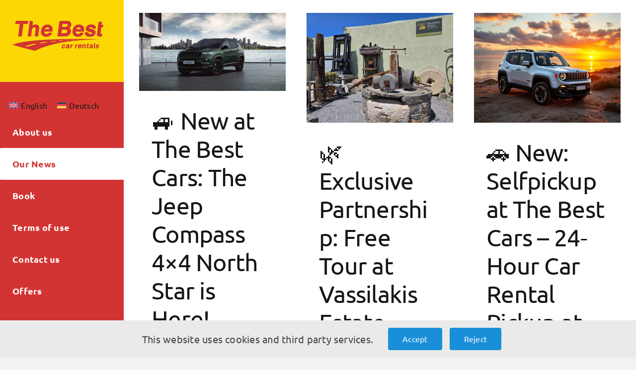

--- FILE ---
content_type: text/html; charset=UTF-8
request_url: https://thebestcars.gr/our-news/
body_size: 19047
content:
<!DOCTYPE html>
<html class="avada-html-layout-wide avada-html-header-position-left avada-has-site-width-percent avada-is-100-percent-template avada-has-site-width-100-percent" lang="en-US" prefix="og: http://ogp.me/ns# fb: http://ogp.me/ns/fb#">
<head>
	<meta http-equiv="X-UA-Compatible" content="IE=edge" />
	<meta http-equiv="Content-Type" content="text/html; charset=utf-8"/>
	<meta name="viewport" content="width=device-width, initial-scale=1, maximum-scale=1" />
	<meta name='robots' content='index, follow, max-image-preview:large, max-snippet:-1, max-video-preview:-1' />
<link rel="alternate" hreflang="en" href="https://thebestcars.gr/our-news/" />
<link rel="alternate" hreflang="de" href="https://thebestcars.gr/de/unsere-nachrichten/" />
<link rel="alternate" hreflang="x-default" href="https://thebestcars.gr/our-news/" />

	<!-- This site is optimized with the Yoast SEO plugin v24.0 - https://yoast.com/wordpress/plugins/seo/ -->
	<title>Our News - The Best Cars</title>
	<link rel="canonical" href="https://thebestcars.gr/our-news/" />
	<meta property="og:locale" content="en_US" />
	<meta property="og:type" content="article" />
	<meta property="og:title" content="Our News - The Best Cars" />
	<meta property="og:url" content="https://thebestcars.gr/our-news/" />
	<meta property="og:site_name" content="The Best Cars" />
	<meta property="article:publisher" content="https://www.facebook.com/thebestcarrentals.Crete" />
	<meta property="article:modified_time" content="2024-03-12T10:52:58+00:00" />
	<meta name="twitter:card" content="summary_large_image" />
	<meta name="twitter:label1" content="Est. reading time" />
	<meta name="twitter:data1" content="3 minutes" />
	<script type="application/ld+json" class="yoast-schema-graph">{"@context":"https://schema.org","@graph":[{"@type":"WebPage","@id":"https://thebestcars.gr/our-news/","url":"https://thebestcars.gr/our-news/","name":"Our News - The Best Cars","isPartOf":{"@id":"https://thebestcars.gr/#website"},"datePublished":"2024-03-12T10:49:49+00:00","dateModified":"2024-03-12T10:52:58+00:00","breadcrumb":{"@id":"https://thebestcars.gr/our-news/#breadcrumb"},"inLanguage":"en-US","potentialAction":[{"@type":"ReadAction","target":["https://thebestcars.gr/our-news/"]}]},{"@type":"BreadcrumbList","@id":"https://thebestcars.gr/our-news/#breadcrumb","itemListElement":[{"@type":"ListItem","position":1,"name":"Home","item":"https://thebestcars.gr/"},{"@type":"ListItem","position":2,"name":"Our News"}]},{"@type":"WebSite","@id":"https://thebestcars.gr/#website","url":"https://thebestcars.gr/","name":"The Best Cars","description":"","publisher":{"@id":"https://thebestcars.gr/#organization"},"potentialAction":[{"@type":"SearchAction","target":{"@type":"EntryPoint","urlTemplate":"https://thebestcars.gr/?s={search_term_string}"},"query-input":{"@type":"PropertyValueSpecification","valueRequired":true,"valueName":"search_term_string"}}],"inLanguage":"en-US"},{"@type":"Organization","@id":"https://thebestcars.gr/#organization","name":"The Best Cars","url":"https://thebestcars.gr/","logo":{"@type":"ImageObject","inLanguage":"en-US","@id":"https://thebestcars.gr/#/schema/logo/image/","url":"https://thebestcars.gr/wp-content/uploads/2024/01/thebest_logo.png","contentUrl":"https://thebestcars.gr/wp-content/uploads/2024/01/thebest_logo.png","width":184,"height":61,"caption":"The Best Cars"},"image":{"@id":"https://thebestcars.gr/#/schema/logo/image/"},"sameAs":["https://www.facebook.com/thebestcarrentals.Crete"]}]}</script>
	<!-- / Yoast SEO plugin. -->


<link rel="alternate" type="application/rss+xml" title="The Best Cars &raquo; Feed" href="https://thebestcars.gr/feed/" />
<link rel="alternate" type="application/rss+xml" title="The Best Cars &raquo; Comments Feed" href="https://thebestcars.gr/comments/feed/" />
					<link rel="shortcut icon" href="https://thebestcars.gr/wp-content/uploads/2024/01/favicon-32x32-1.png" type="image/x-icon" />
		
		
		
				<link rel="alternate" title="oEmbed (JSON)" type="application/json+oembed" href="https://thebestcars.gr/wp-json/oembed/1.0/embed?url=https%3A%2F%2Fthebestcars.gr%2Four-news%2F" />
<link rel="alternate" title="oEmbed (XML)" type="text/xml+oembed" href="https://thebestcars.gr/wp-json/oembed/1.0/embed?url=https%3A%2F%2Fthebestcars.gr%2Four-news%2F&#038;format=xml" />
				
		<meta property="og:locale" content="en_US"/>
		<meta property="og:type" content="article"/>
		<meta property="og:site_name" content="The Best Cars"/>
		<meta property="og:title" content="Our News - The Best Cars"/>
				<meta property="og:url" content="https://thebestcars.gr/our-news/"/>
													<meta property="article:modified_time" content="2024-03-12T10:52:58+02:00"/>
											<meta property="og:image" content="https://thebestcars.gr/wp-content/uploads/2024/01/thebest_logo.png"/>
		<meta property="og:image:width" content="184"/>
		<meta property="og:image:height" content="61"/>
		<meta property="og:image:type" content="image/png"/>
				<style id='wp-img-auto-sizes-contain-inline-css' type='text/css'>
img:is([sizes=auto i],[sizes^="auto," i]){contain-intrinsic-size:3000px 1500px}
/*# sourceURL=wp-img-auto-sizes-contain-inline-css */
</style>
<style id='wp-emoji-styles-inline-css' type='text/css'>

	img.wp-smiley, img.emoji {
		display: inline !important;
		border: none !important;
		box-shadow: none !important;
		height: 1em !important;
		width: 1em !important;
		margin: 0 0.07em !important;
		vertical-align: -0.1em !important;
		background: none !important;
		padding: 0 !important;
	}
/*# sourceURL=wp-emoji-styles-inline-css */
</style>
<link rel='stylesheet' id='wp-block-library-css' href='https://thebestcars.gr/wp-includes/css/dist/block-library/style.min.css?ver=6.9' type='text/css' media='all' />
<style id='global-styles-inline-css' type='text/css'>
:root{--wp--preset--aspect-ratio--square: 1;--wp--preset--aspect-ratio--4-3: 4/3;--wp--preset--aspect-ratio--3-4: 3/4;--wp--preset--aspect-ratio--3-2: 3/2;--wp--preset--aspect-ratio--2-3: 2/3;--wp--preset--aspect-ratio--16-9: 16/9;--wp--preset--aspect-ratio--9-16: 9/16;--wp--preset--color--black: #000000;--wp--preset--color--cyan-bluish-gray: #abb8c3;--wp--preset--color--white: #ffffff;--wp--preset--color--pale-pink: #f78da7;--wp--preset--color--vivid-red: #cf2e2e;--wp--preset--color--luminous-vivid-orange: #ff6900;--wp--preset--color--luminous-vivid-amber: #fcb900;--wp--preset--color--light-green-cyan: #7bdcb5;--wp--preset--color--vivid-green-cyan: #00d084;--wp--preset--color--pale-cyan-blue: #8ed1fc;--wp--preset--color--vivid-cyan-blue: #0693e3;--wp--preset--color--vivid-purple: #9b51e0;--wp--preset--color--awb-color-1: #ffffff;--wp--preset--color--awb-color-2: #f9f9fb;--wp--preset--color--awb-color-3: #f2f3f5;--wp--preset--color--awb-color-4: #65bd7d;--wp--preset--color--awb-color-5: #198fd9;--wp--preset--color--awb-color-6: #434549;--wp--preset--color--awb-color-7: #212326;--wp--preset--color--awb-color-8: #141617;--wp--preset--color--awb-color-custom-1: #d23434;--wp--preset--color--awb-color-custom-2: #eaeaea;--wp--preset--color--awb-color-custom-3: #fdd704;--wp--preset--gradient--vivid-cyan-blue-to-vivid-purple: linear-gradient(135deg,rgb(6,147,227) 0%,rgb(155,81,224) 100%);--wp--preset--gradient--light-green-cyan-to-vivid-green-cyan: linear-gradient(135deg,rgb(122,220,180) 0%,rgb(0,208,130) 100%);--wp--preset--gradient--luminous-vivid-amber-to-luminous-vivid-orange: linear-gradient(135deg,rgb(252,185,0) 0%,rgb(255,105,0) 100%);--wp--preset--gradient--luminous-vivid-orange-to-vivid-red: linear-gradient(135deg,rgb(255,105,0) 0%,rgb(207,46,46) 100%);--wp--preset--gradient--very-light-gray-to-cyan-bluish-gray: linear-gradient(135deg,rgb(238,238,238) 0%,rgb(169,184,195) 100%);--wp--preset--gradient--cool-to-warm-spectrum: linear-gradient(135deg,rgb(74,234,220) 0%,rgb(151,120,209) 20%,rgb(207,42,186) 40%,rgb(238,44,130) 60%,rgb(251,105,98) 80%,rgb(254,248,76) 100%);--wp--preset--gradient--blush-light-purple: linear-gradient(135deg,rgb(255,206,236) 0%,rgb(152,150,240) 100%);--wp--preset--gradient--blush-bordeaux: linear-gradient(135deg,rgb(254,205,165) 0%,rgb(254,45,45) 50%,rgb(107,0,62) 100%);--wp--preset--gradient--luminous-dusk: linear-gradient(135deg,rgb(255,203,112) 0%,rgb(199,81,192) 50%,rgb(65,88,208) 100%);--wp--preset--gradient--pale-ocean: linear-gradient(135deg,rgb(255,245,203) 0%,rgb(182,227,212) 50%,rgb(51,167,181) 100%);--wp--preset--gradient--electric-grass: linear-gradient(135deg,rgb(202,248,128) 0%,rgb(113,206,126) 100%);--wp--preset--gradient--midnight: linear-gradient(135deg,rgb(2,3,129) 0%,rgb(40,116,252) 100%);--wp--preset--font-size--small: 12px;--wp--preset--font-size--medium: 20px;--wp--preset--font-size--large: 24px;--wp--preset--font-size--x-large: 42px;--wp--preset--font-size--normal: 16px;--wp--preset--font-size--xlarge: 32px;--wp--preset--font-size--huge: 48px;--wp--preset--spacing--20: 0.44rem;--wp--preset--spacing--30: 0.67rem;--wp--preset--spacing--40: 1rem;--wp--preset--spacing--50: 1.5rem;--wp--preset--spacing--60: 2.25rem;--wp--preset--spacing--70: 3.38rem;--wp--preset--spacing--80: 5.06rem;--wp--preset--shadow--natural: 6px 6px 9px rgba(0, 0, 0, 0.2);--wp--preset--shadow--deep: 12px 12px 50px rgba(0, 0, 0, 0.4);--wp--preset--shadow--sharp: 6px 6px 0px rgba(0, 0, 0, 0.2);--wp--preset--shadow--outlined: 6px 6px 0px -3px rgb(255, 255, 255), 6px 6px rgb(0, 0, 0);--wp--preset--shadow--crisp: 6px 6px 0px rgb(0, 0, 0);}:where(.is-layout-flex){gap: 0.5em;}:where(.is-layout-grid){gap: 0.5em;}body .is-layout-flex{display: flex;}.is-layout-flex{flex-wrap: wrap;align-items: center;}.is-layout-flex > :is(*, div){margin: 0;}body .is-layout-grid{display: grid;}.is-layout-grid > :is(*, div){margin: 0;}:where(.wp-block-columns.is-layout-flex){gap: 2em;}:where(.wp-block-columns.is-layout-grid){gap: 2em;}:where(.wp-block-post-template.is-layout-flex){gap: 1.25em;}:where(.wp-block-post-template.is-layout-grid){gap: 1.25em;}.has-black-color{color: var(--wp--preset--color--black) !important;}.has-cyan-bluish-gray-color{color: var(--wp--preset--color--cyan-bluish-gray) !important;}.has-white-color{color: var(--wp--preset--color--white) !important;}.has-pale-pink-color{color: var(--wp--preset--color--pale-pink) !important;}.has-vivid-red-color{color: var(--wp--preset--color--vivid-red) !important;}.has-luminous-vivid-orange-color{color: var(--wp--preset--color--luminous-vivid-orange) !important;}.has-luminous-vivid-amber-color{color: var(--wp--preset--color--luminous-vivid-amber) !important;}.has-light-green-cyan-color{color: var(--wp--preset--color--light-green-cyan) !important;}.has-vivid-green-cyan-color{color: var(--wp--preset--color--vivid-green-cyan) !important;}.has-pale-cyan-blue-color{color: var(--wp--preset--color--pale-cyan-blue) !important;}.has-vivid-cyan-blue-color{color: var(--wp--preset--color--vivid-cyan-blue) !important;}.has-vivid-purple-color{color: var(--wp--preset--color--vivid-purple) !important;}.has-black-background-color{background-color: var(--wp--preset--color--black) !important;}.has-cyan-bluish-gray-background-color{background-color: var(--wp--preset--color--cyan-bluish-gray) !important;}.has-white-background-color{background-color: var(--wp--preset--color--white) !important;}.has-pale-pink-background-color{background-color: var(--wp--preset--color--pale-pink) !important;}.has-vivid-red-background-color{background-color: var(--wp--preset--color--vivid-red) !important;}.has-luminous-vivid-orange-background-color{background-color: var(--wp--preset--color--luminous-vivid-orange) !important;}.has-luminous-vivid-amber-background-color{background-color: var(--wp--preset--color--luminous-vivid-amber) !important;}.has-light-green-cyan-background-color{background-color: var(--wp--preset--color--light-green-cyan) !important;}.has-vivid-green-cyan-background-color{background-color: var(--wp--preset--color--vivid-green-cyan) !important;}.has-pale-cyan-blue-background-color{background-color: var(--wp--preset--color--pale-cyan-blue) !important;}.has-vivid-cyan-blue-background-color{background-color: var(--wp--preset--color--vivid-cyan-blue) !important;}.has-vivid-purple-background-color{background-color: var(--wp--preset--color--vivid-purple) !important;}.has-black-border-color{border-color: var(--wp--preset--color--black) !important;}.has-cyan-bluish-gray-border-color{border-color: var(--wp--preset--color--cyan-bluish-gray) !important;}.has-white-border-color{border-color: var(--wp--preset--color--white) !important;}.has-pale-pink-border-color{border-color: var(--wp--preset--color--pale-pink) !important;}.has-vivid-red-border-color{border-color: var(--wp--preset--color--vivid-red) !important;}.has-luminous-vivid-orange-border-color{border-color: var(--wp--preset--color--luminous-vivid-orange) !important;}.has-luminous-vivid-amber-border-color{border-color: var(--wp--preset--color--luminous-vivid-amber) !important;}.has-light-green-cyan-border-color{border-color: var(--wp--preset--color--light-green-cyan) !important;}.has-vivid-green-cyan-border-color{border-color: var(--wp--preset--color--vivid-green-cyan) !important;}.has-pale-cyan-blue-border-color{border-color: var(--wp--preset--color--pale-cyan-blue) !important;}.has-vivid-cyan-blue-border-color{border-color: var(--wp--preset--color--vivid-cyan-blue) !important;}.has-vivid-purple-border-color{border-color: var(--wp--preset--color--vivid-purple) !important;}.has-vivid-cyan-blue-to-vivid-purple-gradient-background{background: var(--wp--preset--gradient--vivid-cyan-blue-to-vivid-purple) !important;}.has-light-green-cyan-to-vivid-green-cyan-gradient-background{background: var(--wp--preset--gradient--light-green-cyan-to-vivid-green-cyan) !important;}.has-luminous-vivid-amber-to-luminous-vivid-orange-gradient-background{background: var(--wp--preset--gradient--luminous-vivid-amber-to-luminous-vivid-orange) !important;}.has-luminous-vivid-orange-to-vivid-red-gradient-background{background: var(--wp--preset--gradient--luminous-vivid-orange-to-vivid-red) !important;}.has-very-light-gray-to-cyan-bluish-gray-gradient-background{background: var(--wp--preset--gradient--very-light-gray-to-cyan-bluish-gray) !important;}.has-cool-to-warm-spectrum-gradient-background{background: var(--wp--preset--gradient--cool-to-warm-spectrum) !important;}.has-blush-light-purple-gradient-background{background: var(--wp--preset--gradient--blush-light-purple) !important;}.has-blush-bordeaux-gradient-background{background: var(--wp--preset--gradient--blush-bordeaux) !important;}.has-luminous-dusk-gradient-background{background: var(--wp--preset--gradient--luminous-dusk) !important;}.has-pale-ocean-gradient-background{background: var(--wp--preset--gradient--pale-ocean) !important;}.has-electric-grass-gradient-background{background: var(--wp--preset--gradient--electric-grass) !important;}.has-midnight-gradient-background{background: var(--wp--preset--gradient--midnight) !important;}.has-small-font-size{font-size: var(--wp--preset--font-size--small) !important;}.has-medium-font-size{font-size: var(--wp--preset--font-size--medium) !important;}.has-large-font-size{font-size: var(--wp--preset--font-size--large) !important;}.has-x-large-font-size{font-size: var(--wp--preset--font-size--x-large) !important;}
/*# sourceURL=global-styles-inline-css */
</style>

<style id='classic-theme-styles-inline-css' type='text/css'>
/*! This file is auto-generated */
.wp-block-button__link{color:#fff;background-color:#32373c;border-radius:9999px;box-shadow:none;text-decoration:none;padding:calc(.667em + 2px) calc(1.333em + 2px);font-size:1.125em}.wp-block-file__button{background:#32373c;color:#fff;text-decoration:none}
/*# sourceURL=/wp-includes/css/classic-themes.min.css */
</style>
<link rel='stylesheet' id='wpml-blocks-css' href='https://thebestcars.gr/wp-content/plugins/sitepress-multilingual-cms/dist/css/blocks/styles.css?ver=4.6.14' type='text/css' media='all' />
<link rel='stylesheet' id='grw-public-main-css-css' href='https://thebestcars.gr/wp-content/plugins/widget-google-reviews/assets/css/public-main.css?ver=5.0' type='text/css' media='all' />
<link rel='stylesheet' id='child-style-css' href='https://thebestcars.gr/wp-content/themes/Avada-Child-Theme/style.css?ver=6.9' type='text/css' media='all' />
<link rel='stylesheet' id='fusion-dynamic-css-css' href='https://thebestcars.gr/wp-content/uploads/fusion-styles/952c94b20ad71be9289763092c8ecf22.min.css?ver=3.11.11' type='text/css' media='all' />
<script type="text/javascript" id="wpml-cookie-js-extra">
/* <![CDATA[ */
var wpml_cookies = {"wp-wpml_current_language":{"value":"en","expires":1,"path":"/"}};
var wpml_cookies = {"wp-wpml_current_language":{"value":"en","expires":1,"path":"/"}};
//# sourceURL=wpml-cookie-js-extra
/* ]]> */
</script>
<script type="text/javascript" src="https://thebestcars.gr/wp-content/plugins/sitepress-multilingual-cms/res/js/cookies/language-cookie.js?ver=4.6.14" id="wpml-cookie-js" defer="defer" data-wp-strategy="defer"></script>
<script type="text/javascript" defer="defer" src="https://thebestcars.gr/wp-content/plugins/widget-google-reviews/assets/js/public-main.js?ver=5.0" id="grw-public-main-js-js"></script>
<script type="text/javascript" src="https://thebestcars.gr/wp-includes/js/jquery/jquery.min.js?ver=3.7.1" id="jquery-core-js"></script>
<script type="text/javascript" src="https://thebestcars.gr/wp-includes/js/jquery/jquery-migrate.min.js?ver=3.4.1" id="jquery-migrate-js"></script>
<link rel="https://api.w.org/" href="https://thebestcars.gr/wp-json/" /><link rel="alternate" title="JSON" type="application/json" href="https://thebestcars.gr/wp-json/wp/v2/pages/484" /><link rel="EditURI" type="application/rsd+xml" title="RSD" href="https://thebestcars.gr/xmlrpc.php?rsd" />
<meta name="generator" content="WordPress 6.9" />
<link rel='shortlink' href='https://thebestcars.gr/?p=484' />
<meta name="generator" content="WPML ver:4.6.14 stt:1,3;" />
<link rel="preload" href="https://thebestcars.gr/wp-content/themes/Avada/includes/lib/assets/fonts/icomoon/awb-icons.woff" as="font" type="font/woff" crossorigin><link rel="preload" href="//thebestcars.gr/wp-content/themes/Avada/includes/lib/assets/fonts/fontawesome/webfonts/fa-brands-400.woff2" as="font" type="font/woff2" crossorigin><link rel="preload" href="//thebestcars.gr/wp-content/themes/Avada/includes/lib/assets/fonts/fontawesome/webfonts/fa-regular-400.woff2" as="font" type="font/woff2" crossorigin><link rel="preload" href="//thebestcars.gr/wp-content/themes/Avada/includes/lib/assets/fonts/fontawesome/webfonts/fa-solid-900.woff2" as="font" type="font/woff2" crossorigin><style type="text/css" id="css-fb-visibility">@media screen and (max-width: 640px){.fusion-no-small-visibility{display:none !important;}body .sm-text-align-center{text-align:center !important;}body .sm-text-align-left{text-align:left !important;}body .sm-text-align-right{text-align:right !important;}body .sm-flex-align-center{justify-content:center !important;}body .sm-flex-align-flex-start{justify-content:flex-start !important;}body .sm-flex-align-flex-end{justify-content:flex-end !important;}body .sm-mx-auto{margin-left:auto !important;margin-right:auto !important;}body .sm-ml-auto{margin-left:auto !important;}body .sm-mr-auto{margin-right:auto !important;}body .fusion-absolute-position-small{position:absolute;top:auto;width:100%;}.awb-sticky.awb-sticky-small{ position: sticky; top: var(--awb-sticky-offset,0); }}@media screen and (min-width: 641px) and (max-width: 1080px){.fusion-no-medium-visibility{display:none !important;}body .md-text-align-center{text-align:center !important;}body .md-text-align-left{text-align:left !important;}body .md-text-align-right{text-align:right !important;}body .md-flex-align-center{justify-content:center !important;}body .md-flex-align-flex-start{justify-content:flex-start !important;}body .md-flex-align-flex-end{justify-content:flex-end !important;}body .md-mx-auto{margin-left:auto !important;margin-right:auto !important;}body .md-ml-auto{margin-left:auto !important;}body .md-mr-auto{margin-right:auto !important;}body .fusion-absolute-position-medium{position:absolute;top:auto;width:100%;}.awb-sticky.awb-sticky-medium{ position: sticky; top: var(--awb-sticky-offset,0); }}@media screen and (min-width: 1081px){.fusion-no-large-visibility{display:none !important;}body .lg-text-align-center{text-align:center !important;}body .lg-text-align-left{text-align:left !important;}body .lg-text-align-right{text-align:right !important;}body .lg-flex-align-center{justify-content:center !important;}body .lg-flex-align-flex-start{justify-content:flex-start !important;}body .lg-flex-align-flex-end{justify-content:flex-end !important;}body .lg-mx-auto{margin-left:auto !important;margin-right:auto !important;}body .lg-ml-auto{margin-left:auto !important;}body .lg-mr-auto{margin-right:auto !important;}body .fusion-absolute-position-large{position:absolute;top:auto;width:100%;}.awb-sticky.awb-sticky-large{ position: sticky; top: var(--awb-sticky-offset,0); }}</style>		<style type="text/css" id="wp-custom-css">
			/* Fully Booked Ribbon */
.fully-booked-ribbon {
    position: absolute;
    bottom: 10vh; /* Add some padding from the bottom edge */
    right: 10px; /* Add some padding from the right edge */
    transform: rotate(-15deg); /* Slightly slanted ribbon */
    background-color: #d23433;
    color: white;
    padding: 10px 20px;
    font-size: 4vh; /* Adjust font size for better responsiveness */
    font-weight: bold;
    text-transform: uppercase;
    z-index: 10;
    border-radius: 20px; /* Optional: rounded corners for a smoother look */
    box-shadow: 0 2px 4px rgba(0, 0, 0, 0.2); /* Slight shadow for emphasis */
    text-align: center;
    white-space: nowrap; /* Prevent text from wrapping */
    overflow: hidden; /* Ensure content doesn't spill outside the box */
}

/* Faded Out Style for Reserved Boxes */
.iosrt_model {
    position: relative; /* Ensure ribbon is positioned relative to the model box */
    transition: opacity 0.3s ease; /* Smooth fade effect */
}

.iosrt_model.faded {
    opacity: 0.5;
    pointer-events: none;
}



/* Mobile-Specific Adjustments */
@media screen and (max-width: 768px) {
    .fully-booked-ribbon {
        padding: 5px 10px; /* Reduce padding */
        font-size: 2vh; /* Reduce font size to 50% */
        border-radius: 10px; /* Smaller corners */
        bottom: 5vh; /* Adjust position if necessary */
    }
}
		</style>
				<script type="text/javascript">
			var doc = document.documentElement;
			doc.setAttribute( 'data-useragent', navigator.userAgent );
		</script>
		<style type="text/css" id="fusion-builder-template-header-css">@media screen and (max-width: 1080px) {
#logohead {
display:none;}
 }

@media screen and (min-width: 1081px) {
#logoheadmob {
display:none;}
 }</style>
	<script type="text/javascript" src="https://thebestcars.wheelsys.ms/jsHandler.ashx?elementId=wheelsbook&amp;language=en" ></script>
<link href="https://cdnjs.cloudflare.com/ajax/libs/font-awesome/6.0.0/css/all.min.css" rel="stylesheet"><link rel='stylesheet' id='wpml-legacy-horizontal-list-0-css' href='https://thebestcars.gr/wp-content/plugins/sitepress-multilingual-cms/templates/language-switchers/legacy-list-horizontal/style.min.css?ver=1' type='text/css' media='all' />
</head>

<body class="wp-singular page-template page-template-100-width page-template-100-width-php page page-id-484 wp-theme-Avada wp-child-theme-Avada-Child-Theme awb-no-sidebars fusion-image-hovers fusion-pagination-sizing fusion-button_type-flat fusion-button_span-no fusion-button_gradient-linear avada-image-rollover-circle-yes avada-image-rollover-yes avada-image-rollover-direction-left awbh-left fusion-body ltr fusion-sticky-header no-tablet-sticky-header no-mobile-sticky-header no-mobile-slidingbar no-mobile-totop avada-has-rev-slider-styles fusion-disable-outline fusion-sub-menu-fade mobile-logo-pos-center layout-wide-mode avada-has-boxed-modal-shadow-none layout-scroll-offset-full avada-has-zero-margin-offset-top side-header side-header-left menu-text-align-center mobile-menu-design-classic fusion-show-pagination-text fusion-header-layout-v3 avada-responsive avada-footer-fx-none avada-menu-highlight-style-bar fusion-search-form-clean fusion-main-menu-search-dropdown fusion-avatar-circle avada-dropdown-styles avada-blog-layout-large avada-blog-archive-layout-large avada-header-shadow-no avada-menu-icon-position-left avada-has-megamenu-shadow avada-has-mobile-menu-search avada-has-main-nav-search-icon avada-has-breadcrumb-mobile-hidden avada-has-titlebar-hide avada-header-border-color-full-transparent avada-has-slidingbar-widgets avada-has-slidingbar-position-top avada-slidingbar-toggle-style-circle avada-has-slidingbar-sticky avada-has-pagination-width_height avada-flyout-menu-direction-fade avada-ec-views-v1" data-awb-post-id="484">
		<a class="skip-link screen-reader-text" href="#content">Skip to content</a>

	<div id="boxed-wrapper">
		
		<div id="wrapper" class="fusion-wrapper">
			<div id="home" style="position:relative;top:-1px;"></div>
												<div class="fusion-tb-header" id="side-header"><div class="fusion-sticky-container awb-sticky-content side-header-wrapper" data-sticky-large-visibility="1" ><div class="fusion-fullwidth fullwidth-box fusion-builder-row-1 fusion-flex-container hundred-percent-fullwidth non-hundred-percent-height-scrolling fusion-sticky-container fusion-custom-z-index" style="--awb-border-sizes-top:0px;--awb-border-sizes-bottom:0px;--awb-border-sizes-left:0px;--awb-border-sizes-right:0px;--awb-border-radius-top-left:0px;--awb-border-radius-top-right:0px;--awb-border-radius-bottom-right:0px;--awb-border-radius-bottom-left:0px;--awb-z-index:20051;--awb-padding-top:0px;--awb-padding-right:0px;--awb-padding-bottom:0px;--awb-padding-left:0px;--awb-padding-top-medium:12px;--awb-padding-right-medium:30px;--awb-padding-bottom-medium:12px;--awb-padding-left-medium:30px;--awb-padding-right-small:30px;--awb-padding-bottom-small:0px;--awb-padding-left-small:30px;--awb-margin-top:0px;--awb-margin-bottom:0px;--awb-margin-bottom-small:0px;--awb-min-height:100vh;--awb-min-height-medium:5vh;--awb-min-height-small:4vh;--awb-background-color:#d23434;--awb-sticky-background-color:var(--awb-custom_color_1) !important;--awb-flex-wrap:wrap;" id="logohead" data-transition-offset="0" data-sticky-offset="0" data-scroll-offset="0" data-sticky-small-visibility="1" data-sticky-medium-visibility="1" data-sticky-large-visibility="1" ><div class="fusion-builder-row fusion-row fusion-flex-align-items-center fusion-flex-align-content-flex-start fusion-flex-justify-content-center fusion-flex-content-wrap" style="width:104% !important;max-width:104% !important;margin-left: calc(-4% / 2 );margin-right: calc(-4% / 2 );"><div class="fusion-layout-column fusion_builder_column fusion-builder-column-0 fusion_builder_column_1_1 1_1 fusion-flex-column" style="--awb-padding-top:42px;--awb-padding-right:24px;--awb-padding-bottom:62px;--awb-padding-left:25px;--awb-bg-color:#fdd704;--awb-bg-color-hover:#fdd704;--awb-bg-size:cover;--awb-width-large:100%;--awb-margin-top-large:0px;--awb-spacing-right-large:1.92%;--awb-margin-bottom-large:13px;--awb-spacing-left-large:1.92%;--awb-width-medium:100%;--awb-order-medium:0;--awb-spacing-right-medium:1.92%;--awb-spacing-left-medium:1.92%;--awb-width-small:100%;--awb-order-small:0;--awb-spacing-right-small:1.92%;--awb-spacing-left-small:1.92%;"><div class="fusion-column-wrapper fusion-column-has-shadow fusion-flex-justify-content-flex-start fusion-content-layout-column"><div class="fusion-image-element " style="--awb-caption-title-font-family:var(--h2_typography-font-family);--awb-caption-title-font-weight:var(--h2_typography-font-weight);--awb-caption-title-font-style:var(--h2_typography-font-style);--awb-caption-title-size:var(--h2_typography-font-size);--awb-caption-title-transform:var(--h2_typography-text-transform);--awb-caption-title-line-height:var(--h2_typography-line-height);--awb-caption-title-letter-spacing:var(--h2_typography-letter-spacing);"><span class=" has-fusion-standard-logo has-fusion-sticky-logo has-fusion-mobile-logo fusion-imageframe imageframe-none imageframe-1 hover-type-none"><a class="fusion-no-lightbox" href="https://thebestcars.gr" target="_self"><img decoding="async" src="https://thebestcars.gr/wp-content/uploads/2024/01/thebest_logo.png" srcset="https://thebestcars.gr/wp-content/uploads/2024/01/thebest_logo.png 1x, https://thebestcars.gr/wp-content/uploads/2024/01/thebest_logo.png 2x" style="max-height:61px;height:auto;" retina_url="https://thebestcars.gr/wp-content/uploads/2024/01/thebest_logo.png" width="184" height="61" class="img-responsive fusion-standard-logo" alt="The Best Cars Logo" /><img decoding="async" src="https://thebestcars.gr/wp-content/uploads/2024/01/thebest_logo.png" srcset="https://thebestcars.gr/wp-content/uploads/2024/01/thebest_logo.png 1x, 2x" style="max-height:61px;height:auto;" width="184" height="61" class="img-responsive fusion-sticky-logo" alt="The Best Cars Logo" /><img decoding="async" src="https://thebestcars.gr/wp-content/uploads/2024/01/bestcars_logo_white.png" srcset="https://thebestcars.gr/wp-content/uploads/2024/01/bestcars_logo_white.png 1x, 2x" style="max-height:102px;height:auto;" width="312" height="102" class="img-responsive fusion-mobile-logo" alt="The Best Cars Logo" /></a></span></div></div></div><div class="fusion-layout-column fusion_builder_column fusion-builder-column-1 fusion_builder_column_1_1 1_1 fusion-flex-column" style="--awb-padding-bottom:135px;--awb-padding-left-medium:0px;--awb-bg-size:cover;--awb-width-large:100%;--awb-margin-top-large:10px;--awb-spacing-right-large:0%;--awb-margin-bottom-large:0px;--awb-spacing-left-large:1.92%;--awb-width-medium:100%;--awb-order-medium:0;--awb-spacing-right-medium:0%;--awb-spacing-left-medium:1.92%;--awb-width-small:100%;--awb-order-small:0;--awb-spacing-right-small:0%;--awb-spacing-left-small:1.92%;"><div class="fusion-column-wrapper fusion-column-has-shadow fusion-flex-justify-content-space-between fusion-content-layout-column">
<div class="wpml-ls-statics-shortcode_actions wpml-ls wpml-ls-legacy-list-horizontal">
	<ul><li class="wpml-ls-slot-shortcode_actions wpml-ls-item wpml-ls-item-en wpml-ls-current-language wpml-ls-first-item wpml-ls-item-legacy-list-horizontal">
				<a href="https://thebestcars.gr/our-news/" class="wpml-ls-link">
                                                        <img decoding="async"
            class="wpml-ls-flag"
            src="https://thebestcars.gr/wp-content/plugins/sitepress-multilingual-cms/res/flags/en.svg"
            alt=""
            width=18
            height=12
    /><span class="wpml-ls-native">English</span></a>
			</li><li class="wpml-ls-slot-shortcode_actions wpml-ls-item wpml-ls-item-de wpml-ls-last-item wpml-ls-item-legacy-list-horizontal">
				<a href="https://thebestcars.gr/de/unsere-nachrichten/" class="wpml-ls-link">
                                                        <img decoding="async"
            class="wpml-ls-flag"
            src="https://thebestcars.gr/wp-content/plugins/sitepress-multilingual-cms/res/flags/de.svg"
            alt=""
            width=18
            height=12
    /><span class="wpml-ls-native" lang="de">Deutsch</span></a>
			</li></ul>
</div>
<nav class="awb-menu awb-menu_column awb-menu_em-hover mobile-mode-collapse-to-button awb-menu_icons-right awb-menu_dc-no mobile-trigger-fullwidth-off awb-menu_mobile-toggle awb-menu_indent-center mobile-size-full-absolute loading mega-menu-loading awb-menu_desktop awb-menu_arrows-main awb-menu_dropdown awb-menu_expand-right awb-menu_transition-fade avada-main-menu" style="--awb-font-size:18px;--awb-line-height:2;--awb-text-transform:var(--awb-typography3-text-transform);--awb-min-height:36px;--awb-bg:rgba(255,255,255,0);--awb-border-radius-top-left:2px;--awb-border-radius-top-right:2px;--awb-border-radius-bottom-right:2px;--awb-border-radius-bottom-left:2px;--awb-align-items:center;--awb-justify-content:flex-end;--awb-items-padding-top:14px;--awb-items-padding-right:20px;--awb-items-padding-bottom:14px;--awb-items-padding-left:25px;--awb-color:var(--awb-color1);--awb-letter-spacing:var(--awb-typography3-letter-spacing);--awb-active-color:#d23434;--awb-active-bg:var(--awb-color1);--awb-active-border-color:#040404;--awb-submenu-color:#040404;--awb-submenu-bg:#ffffff;--awb-submenu-sep-color:rgba(255,240,107,0);--awb-submenu-items-padding-right:26px;--awb-submenu-items-padding-left:26px;--awb-submenu-border-radius-top-left:6px;--awb-submenu-border-radius-top-right:6px;--awb-submenu-border-radius-bottom-right:6px;--awb-submenu-border-radius-bottom-left:6px;--awb-submenu-active-bg:#def8f8;--awb-submenu-active-color:#040404;--awb-submenu-space:10px;--awb-submenu-text-transform:none;--awb-submenu-max-width:200px;--awb-icons-size:19;--awb-icons-color:var(--awb-color1);--awb-icons-hover-color:var(--awb-custom_color_1);--awb-main-justify-content:flex-start;--awb-mobile-nav-button-align-hor:flex-end;--awb-mobile-color:#040404;--awb-mobile-active-bg:#def8f8;--awb-mobile-active-color:#af3f3f;--awb-mobile-trigger-color:#040404;--awb-mobile-nav-trigger-bottom-margin:12px;--awb-mobile-sep-color:rgba(0,0,0,0);--awb-justify-title:flex-start;--awb-mobile-justify:center;--awb-mobile-caret-left:auto;--awb-mobile-caret-right:0;--awb-box-shadow:0px 10px 14px -9px rgba(5,5,5,0.07);;--awb-fusion-font-family-typography:&quot;Ubuntu&quot;;--awb-fusion-font-style-typography:normal;--awb-fusion-font-weight-typography:700;--awb-fusion-font-family-submenu-typography:inherit;--awb-fusion-font-style-submenu-typography:normal;--awb-fusion-font-weight-submenu-typography:400;--awb-fusion-font-family-mobile-typography:inherit;--awb-fusion-font-style-mobile-typography:normal;--awb-fusion-font-weight-mobile-typography:400;" aria-label="Main Menu en" data-breakpoint="1080" data-count="0" data-transition-type="fade" data-transition-time="300" data-expand="right"><button type="button" class="awb-menu__m-toggle awb-menu__m-toggle_no-text" aria-expanded="false" aria-controls="menu-main-menu-en"><span class="awb-menu__m-toggle-inner"><span class="collapsed-nav-text"><span class="screen-reader-text">Toggle Navigation</span></span><span class="awb-menu__m-collapse-icon awb-menu__m-collapse-icon_no-text"><span class="awb-menu__m-collapse-icon-open awb-menu__m-collapse-icon-open_no-text fa-bars fas"></span><span class="awb-menu__m-collapse-icon-close awb-menu__m-collapse-icon-close_no-text fa-times fas"></span></span></span></button><ul id="menu-main-menu-en" class="fusion-menu awb-menu__main-ul awb-menu__main-ul_column"><li  id="menu-item-488"  class="menu-item menu-item-type-post_type menu-item-object-page menu-item-488 awb-menu__li awb-menu__main-li awb-menu__main-li_regular"  data-item-id="488"><span class="awb-menu__main-background-default awb-menu__main-background-default_fade"></span><span class="awb-menu__main-background-active awb-menu__main-background-active_fade"></span><a  href="https://thebestcars.gr/about-us/" class="awb-menu__main-a awb-menu__main-a_regular"><span class="menu-text">About us</span></a></li><li  id="menu-item-491"  class="menu-item menu-item-type-post_type menu-item-object-page current-menu-item page_item page-item-484 current_page_item menu-item-491 awb-menu__li awb-menu__main-li awb-menu__main-li_regular"  data-item-id="491"><span class="awb-menu__main-background-default awb-menu__main-background-default_fade"></span><span class="awb-menu__main-background-active awb-menu__main-background-active_fade"></span><a  href="https://thebestcars.gr/our-news/" class="awb-menu__main-a awb-menu__main-a_regular" aria-current="page"><span class="menu-text">Our News</span></a></li><li  id="menu-item-741"  class="menu-item menu-item-type-post_type menu-item-object-page menu-item-741 awb-menu__li awb-menu__main-li awb-menu__main-li_regular"  data-item-id="741"><span class="awb-menu__main-background-default awb-menu__main-background-default_fade"></span><span class="awb-menu__main-background-active awb-menu__main-background-active_fade"></span><a  href="https://thebestcars.gr/booking/" class="awb-menu__main-a awb-menu__main-a_regular"><span class="menu-text">Book</span></a></li><li  id="menu-item-493"  class="menu-item menu-item-type-post_type menu-item-object-page menu-item-493 awb-menu__li awb-menu__main-li awb-menu__main-li_regular"  data-item-id="493"><span class="awb-menu__main-background-default awb-menu__main-background-default_fade"></span><span class="awb-menu__main-background-active awb-menu__main-background-active_fade"></span><a  href="https://thebestcars.gr/terms-of-use/" class="awb-menu__main-a awb-menu__main-a_regular"><span class="menu-text">Terms of use</span></a></li><li  id="menu-item-489"  class="menu-item menu-item-type-post_type menu-item-object-page menu-item-489 awb-menu__li awb-menu__main-li awb-menu__main-li_regular"  data-item-id="489"><span class="awb-menu__main-background-default awb-menu__main-background-default_fade"></span><span class="awb-menu__main-background-active awb-menu__main-background-active_fade"></span><a  href="https://thebestcars.gr/contact-us/" class="awb-menu__main-a awb-menu__main-a_regular"><span class="menu-text">Contact us</span></a></li><li  id="menu-item-490"  class="menu-item menu-item-type-post_type menu-item-object-page menu-item-490 awb-menu__li awb-menu__main-li awb-menu__main-li_regular"  data-item-id="490"><span class="awb-menu__main-background-default awb-menu__main-background-default_fade"></span><span class="awb-menu__main-background-active awb-menu__main-background-active_fade"></span><a  href="https://thebestcars.gr/offers/" class="awb-menu__main-a awb-menu__main-a_regular"><span class="menu-text">Offers</span></a></li><li  id="menu-item-821"  class="menu-item menu-item-type-post_type menu-item-object-page menu-item-821 awb-menu__li awb-menu__main-li awb-menu__main-li_regular"  data-item-id="821"><span class="awb-menu__main-background-default awb-menu__main-background-default_fade"></span><span class="awb-menu__main-background-active awb-menu__main-background-active_fade"></span><a  href="https://thebestcars.gr/faq/" class="awb-menu__main-a awb-menu__main-a_regular"><span class="menu-text">FAQ</span></a></li></ul></nav></div></div><div class="fusion-layout-column fusion_builder_column fusion-builder-column-2 fusion_builder_column_1_1 1_1 fusion-flex-column fusion-no-small-visibility fusion-no-medium-visibility" style="--awb-bg-size:cover;--awb-width-large:100%;--awb-margin-top-large:0px;--awb-spacing-right-large:1.92%;--awb-margin-bottom-large:0px;--awb-spacing-left-large:1.92%;--awb-width-medium:100%;--awb-order-medium:0;--awb-spacing-right-medium:1.92%;--awb-spacing-left-medium:1.92%;--awb-width-small:100%;--awb-order-small:0;--awb-spacing-right-small:1.92%;--awb-spacing-left-small:1.92%;"><div class="fusion-column-wrapper fusion-column-has-shadow fusion-flex-justify-content-flex-start fusion-content-layout-column"><div class="fusion-text fusion-text-1" style="--awb-text-color:var(--awb-color1);"><p style="text-align: center;">NEED HELP? CONTACT US</p>
</div><div ><a class="fusion-button button-flat fusion-button-default-size button-custom fusion-button-default button-1 fusion-button-span-yes " style="--button_accent_color:var(--awb-color1);--button_border_color:var(--awb-custom_color_2);--button_accent_hover_color:#040404;--button_border_hover_color:#040404;--button_border_width-top:1px;--button_border_width-right:0px;--button_border_width-bottom:1px;--button_border_width-left:0px;--button-border-radius-top-left:0px;--button-border-radius-top-right:0px;--button-border-radius-bottom-right:0px;--button-border-radius-bottom-left:0px;--button_gradient_top_color:rgba(0,124,137,0);--button_gradient_bottom_color:rgba(0,124,137,0);--button_gradient_top_color_hover:#fce357;--button_gradient_bottom_color_hover:#fce357;--button_text_transform:var(--awb-typography3-text-transform);--button_font_size:18px;--button_line_height:var(--awb-typography3-line-height);--button_padding-top:15px;--button_padding-right:20px;--button_padding-bottom:15px;--button_padding-left:5px;--button_typography-letter-spacing:var(--awb-typography3-letter-spacing);--button_typography-font-family:&quot;DM Sans&quot;;--button_typography-font-style:normal;--button_typography-font-weight:500;" target="_self" href="tel:00302897042800"><i class="studio-phone-call button-icon-left" aria-hidden="true"></i><span class="fusion-button-text"> (0030) 28970 42800</span></a></div><div style="text-align:center;"><a class="fusion-button button-flat fusion-button-default-size button-custom fusion-button-default button-2 fusion-button-span-yes " style="--button_accent_color:var(--awb-color1);--button_border_color:var(--awb-custom_color_2);--button_accent_hover_color:#040404;--button_border_hover_color:#040404;--button_border_width-top:0px;--button_border_width-right:0px;--button_border_width-bottom:1px;--button_border_width-left:0px;--button-border-radius-top-left:0px;--button-border-radius-top-right:0px;--button-border-radius-bottom-right:0px;--button-border-radius-bottom-left:0px;--button_gradient_top_color:rgba(0,124,137,0);--button_gradient_bottom_color:rgba(0,124,137,0);--button_gradient_top_color_hover:#def8f8;--button_gradient_bottom_color_hover:#def8f8;--button_text_transform:var(--awb-typography3-text-transform);--button_font_size:15px;--button_line_height:var(--awb-typography3-line-height);--button_padding-top:15px;--button_padding-right:20px;--button_padding-bottom:15px;--button_padding-left:5px;--button_typography-letter-spacing:var(--awb-typography3-letter-spacing);--button_typography-font-family:&quot;DM Sans&quot;;--button_typography-font-style:normal;--button_typography-font-weight:500;" target="_self" href="mailto:information@thebestcars.gr"><i class="studio-email button-icon-left" aria-hidden="true"></i><span class="fusion-button-text">information@thebestcars.gr</span></a></div></div></div></div></div><div class="fusion-fullwidth fullwidth-box fusion-builder-row-2 fusion-flex-container has-pattern-background has-mask-background nonhundred-percent-fullwidth non-hundred-percent-height-scrolling fusion-no-large-visibility fusion-custom-z-index" style="--awb-border-sizes-top:0px;--awb-border-sizes-bottom:0px;--awb-border-sizes-left:0px;--awb-border-sizes-right:0px;--awb-border-radius-top-left:0px;--awb-border-radius-top-right:0px;--awb-border-radius-bottom-right:0px;--awb-border-radius-bottom-left:0px;--awb-z-index:20051;--awb-padding-top:0px;--awb-padding-right:30px;--awb-padding-bottom:0px;--awb-padding-left:30px;--awb-padding-top-medium:12px;--awb-padding-bottom-medium:12px;--awb-padding-top-small:10px;--awb-padding-bottom-small:10px;--awb-margin-top:0px;--awb-margin-bottom:0px;--awb-background-color:var(--awb-custom_color_3);--awb-flex-wrap:wrap;" id="logoheadmob" ><div class="fusion-builder-row fusion-row fusion-flex-align-items-flex-start fusion-flex-content-wrap" style="max-width:104%;margin-left: calc(-4% / 2 );margin-right: calc(-4% / 2 );"><div class="fusion-layout-column fusion_builder_column fusion-builder-column-3 fusion_builder_column_1_1 1_1 fusion-flex-column" style="--awb-padding-bottom-small:0px;--awb-bg-size:cover;--awb-width-large:100%;--awb-margin-top-large:10px;--awb-spacing-right-large:1.92%;--awb-margin-bottom-large:10px;--awb-spacing-left-large:1.92%;--awb-width-medium:100%;--awb-order-medium:0;--awb-spacing-right-medium:1.92%;--awb-spacing-left-medium:1.92%;--awb-width-small:100%;--awb-order-small:0;--awb-spacing-right-small:1.92%;--awb-margin-bottom-small:0px;--awb-spacing-left-small:1.92%;" data-scroll-devices="small-visibility,medium-visibility,large-visibility"><div class="fusion-column-wrapper fusion-column-has-shadow fusion-flex-justify-content-space-between fusion-content-layout-row fusion-flex-align-items-center"><div class="fusion-image-element " style="--awb-margin-left-medium:0px;--awb-max-width:150px;--awb-caption-title-font-family:var(--h2_typography-font-family);--awb-caption-title-font-weight:var(--h2_typography-font-weight);--awb-caption-title-font-style:var(--h2_typography-font-style);--awb-caption-title-size:var(--h2_typography-font-size);--awb-caption-title-transform:var(--h2_typography-text-transform);--awb-caption-title-line-height:var(--h2_typography-line-height);--awb-caption-title-letter-spacing:var(--h2_typography-letter-spacing);"><span class=" fusion-imageframe imageframe-none imageframe-2 hover-type-none"><a class="fusion-no-lightbox" href="https://thebestcars.gr" target="_self" aria-label="thebest_logo"><img decoding="async" width="184" height="61" alt="The Best Cars" src="https://thebestcars.gr/wp-content/uploads/2024/01/thebest_logo.png" class="img-responsive wp-image-28"/></a></span></div>
<div class="wpml-ls-statics-shortcode_actions wpml-ls wpml-ls-legacy-list-horizontal">
	<ul><li class="wpml-ls-slot-shortcode_actions wpml-ls-item wpml-ls-item-en wpml-ls-current-language wpml-ls-first-item wpml-ls-item-legacy-list-horizontal">
				<a href="https://thebestcars.gr/our-news/" class="wpml-ls-link">
                                                        <img decoding="async"
            class="wpml-ls-flag"
            src="https://thebestcars.gr/wp-content/plugins/sitepress-multilingual-cms/res/flags/en.svg"
            alt="English"
            width=18
            height=12
    /></a>
			</li><li class="wpml-ls-slot-shortcode_actions wpml-ls-item wpml-ls-item-de wpml-ls-last-item wpml-ls-item-legacy-list-horizontal">
				<a href="https://thebestcars.gr/de/unsere-nachrichten/" class="wpml-ls-link">
                                                        <img decoding="async"
            class="wpml-ls-flag"
            src="https://thebestcars.gr/wp-content/plugins/sitepress-multilingual-cms/res/flags/de.svg"
            alt="German"
            width=18
            height=12
    /></a>
			</li></ul>
</div>
<nav class="awb-menu awb-menu_column awb-menu_em-hover mobile-mode-collapse-to-button awb-menu_icons-left awb-menu_dc-no mobile-trigger-fullwidth-off awb-menu_mobile-toggle awb-menu_indent-center mobile-size-full-absolute loading mega-menu-loading awb-menu_desktop awb-menu_dropdown awb-menu_expand-left awb-menu_transition-fade avada-main-menu" style="--awb-font-size:18px;--awb-text-transform:none;--awb-min-height:36px;--awb-border-radius-top-left:12px;--awb-border-radius-top-right:12px;--awb-border-radius-bottom-right:12px;--awb-border-radius-bottom-left:12px;--awb-align-items:center;--awb-justify-content:flex-end;--awb-items-padding-top:14px;--awb-items-padding-right:20px;--awb-items-padding-bottom:14px;--awb-items-padding-left:20px;--awb-color:#040404;--awb-active-color:#040404;--awb-active-bg:#ffffff;--awb-active-border-color:#040404;--awb-submenu-color:#040404;--awb-submenu-sep-color:rgba(255,240,107,0);--awb-submenu-items-padding-right:26px;--awb-submenu-items-padding-left:26px;--awb-submenu-border-radius-top-left:6px;--awb-submenu-border-radius-top-right:6px;--awb-submenu-border-radius-bottom-right:6px;--awb-submenu-border-radius-bottom-left:6px;--awb-submenu-active-bg:#db5c4e;--awb-submenu-active-color:#ffffff;--awb-submenu-space:10px;--awb-submenu-text-transform:none;--awb-submenu-max-width:200px;--awb-icons-color:#040404;--awb-icons-hover-color:#040404;--awb-arrows-size-height:22px;--awb-arrows-size-width:13px;--awb-main-justify-content:flex-end;--awb-mobile-nav-button-align-hor:flex-end;--awb-mobile-color:#040404;--awb-mobile-active-bg:#fce357;--awb-mobile-active-color:#040404;--awb-mobile-trigger-font-size:2em;--awb-mobile-trigger-color:var(--awb-color1);--awb-mobile-trigger-background-color:rgba(255,255,255,0);--awb-mobile-nav-trigger-bottom-margin:12px;--awb-mobile-sep-color:rgba(0,0,0,0);--awb-justify-title:flex-start;--awb-mobile-justify:center;--awb-mobile-caret-left:auto;--awb-mobile-caret-right:0;--awb-box-shadow:0px 10px 14px -9px rgba(5,5,5,0.07);;--awb-fusion-font-family-typography:&quot;IBM Plex Sans&quot;;--awb-fusion-font-style-typography:normal;--awb-fusion-font-weight-typography:500;--awb-fusion-font-family-submenu-typography:inherit;--awb-fusion-font-style-submenu-typography:normal;--awb-fusion-font-weight-submenu-typography:400;--awb-fusion-font-family-mobile-typography:inherit;--awb-fusion-font-style-mobile-typography:normal;--awb-fusion-font-weight-mobile-typography:400;" aria-label="Main Menu en" data-breakpoint="10000" data-count="1" data-transition-type="fade" data-transition-time="300" data-expand="left"><button type="button" class="awb-menu__m-toggle awb-menu__m-toggle_no-text" aria-expanded="false" aria-controls="menu-main-menu-en"><span class="awb-menu__m-toggle-inner"><span class="collapsed-nav-text"><span class="screen-reader-text">Toggle Navigation</span></span><span class="awb-menu__m-collapse-icon awb-menu__m-collapse-icon_no-text"><span class="awb-menu__m-collapse-icon-open awb-menu__m-collapse-icon-open_no-text fa-bars fas"></span><span class="awb-menu__m-collapse-icon-close awb-menu__m-collapse-icon-close_no-text fa-times fas"></span></span></span></button><ul id="menu-main-menu-en-1" class="fusion-menu awb-menu__main-ul awb-menu__main-ul_column"><li   class="menu-item menu-item-type-post_type menu-item-object-page menu-item-488 awb-menu__li awb-menu__main-li awb-menu__main-li_regular"  data-item-id="488"><span class="awb-menu__main-background-default awb-menu__main-background-default_fade"></span><span class="awb-menu__main-background-active awb-menu__main-background-active_fade"></span><a  href="https://thebestcars.gr/about-us/" class="awb-menu__main-a awb-menu__main-a_regular"><span class="menu-text">About us</span></a></li><li   class="menu-item menu-item-type-post_type menu-item-object-page current-menu-item page_item page-item-484 current_page_item menu-item-491 awb-menu__li awb-menu__main-li awb-menu__main-li_regular"  data-item-id="491"><span class="awb-menu__main-background-default awb-menu__main-background-default_fade"></span><span class="awb-menu__main-background-active awb-menu__main-background-active_fade"></span><a  href="https://thebestcars.gr/our-news/" class="awb-menu__main-a awb-menu__main-a_regular" aria-current="page"><span class="menu-text">Our News</span></a></li><li   class="menu-item menu-item-type-post_type menu-item-object-page menu-item-741 awb-menu__li awb-menu__main-li awb-menu__main-li_regular"  data-item-id="741"><span class="awb-menu__main-background-default awb-menu__main-background-default_fade"></span><span class="awb-menu__main-background-active awb-menu__main-background-active_fade"></span><a  href="https://thebestcars.gr/booking/" class="awb-menu__main-a awb-menu__main-a_regular"><span class="menu-text">Book</span></a></li><li   class="menu-item menu-item-type-post_type menu-item-object-page menu-item-493 awb-menu__li awb-menu__main-li awb-menu__main-li_regular"  data-item-id="493"><span class="awb-menu__main-background-default awb-menu__main-background-default_fade"></span><span class="awb-menu__main-background-active awb-menu__main-background-active_fade"></span><a  href="https://thebestcars.gr/terms-of-use/" class="awb-menu__main-a awb-menu__main-a_regular"><span class="menu-text">Terms of use</span></a></li><li   class="menu-item menu-item-type-post_type menu-item-object-page menu-item-489 awb-menu__li awb-menu__main-li awb-menu__main-li_regular"  data-item-id="489"><span class="awb-menu__main-background-default awb-menu__main-background-default_fade"></span><span class="awb-menu__main-background-active awb-menu__main-background-active_fade"></span><a  href="https://thebestcars.gr/contact-us/" class="awb-menu__main-a awb-menu__main-a_regular"><span class="menu-text">Contact us</span></a></li><li   class="menu-item menu-item-type-post_type menu-item-object-page menu-item-490 awb-menu__li awb-menu__main-li awb-menu__main-li_regular"  data-item-id="490"><span class="awb-menu__main-background-default awb-menu__main-background-default_fade"></span><span class="awb-menu__main-background-active awb-menu__main-background-active_fade"></span><a  href="https://thebestcars.gr/offers/" class="awb-menu__main-a awb-menu__main-a_regular"><span class="menu-text">Offers</span></a></li><li   class="menu-item menu-item-type-post_type menu-item-object-page menu-item-821 awb-menu__li awb-menu__main-li awb-menu__main-li_regular"  data-item-id="821"><span class="awb-menu__main-background-default awb-menu__main-background-default_fade"></span><span class="awb-menu__main-background-active awb-menu__main-background-active_fade"></span><a  href="https://thebestcars.gr/faq/" class="awb-menu__main-a awb-menu__main-a_regular"><span class="menu-text">FAQ</span></a></li></ul></nav></div></div></div></div>
</div></div>		<div id="sliders-container" class="fusion-slider-visibility">
					</div>
											
			
						<main id="main" class="clearfix width-100">
				<div class="fusion-row" style="max-width:100%;">
<section id="content" class="full-width">
					<div id="post-484" class="post-484 page type-page status-publish hentry">
			<span class="entry-title rich-snippet-hidden">Our News</span><span class="vcard rich-snippet-hidden"><span class="fn"><a href="https://thebestcars.gr/author/spiroskra/" title="Posts by admin" rel="author">admin</a></span></span><span class="updated rich-snippet-hidden">2024-03-12T12:52:58+02:00</span>						<div class="post-content">
				<div class="fusion-fullwidth fullwidth-box fusion-builder-row-3 fusion-flex-container has-pattern-background has-mask-background nonhundred-percent-fullwidth non-hundred-percent-height-scrolling" style="--awb-border-radius-top-left:0px;--awb-border-radius-top-right:0px;--awb-border-radius-bottom-right:0px;--awb-border-radius-bottom-left:0px;--awb-margin-top:25px;--awb-margin-bottom:25px;--awb-flex-wrap:wrap;" ><div class="fusion-builder-row fusion-row fusion-flex-align-items-flex-start fusion-flex-content-wrap" style="max-width:104%;margin-left: calc(-4% / 2 );margin-right: calc(-4% / 2 );"><div class="fusion-layout-column fusion_builder_column fusion-builder-column-4 fusion_builder_column_1_1 1_1 fusion-flex-column" style="--awb-bg-size:cover;--awb-width-large:100%;--awb-margin-top-large:0px;--awb-spacing-right-large:1.92%;--awb-margin-bottom-large:20px;--awb-spacing-left-large:1.92%;--awb-width-medium:100%;--awb-order-medium:0;--awb-spacing-right-medium:1.92%;--awb-spacing-left-medium:1.92%;--awb-width-small:100%;--awb-order-small:0;--awb-spacing-right-small:1.92%;--awb-spacing-left-small:1.92%;"><div class="fusion-column-wrapper fusion-column-has-shadow fusion-flex-justify-content-flex-start fusion-content-layout-column"><div class="fusion-blog-shortcode fusion-blog-shortcode-1 fusion-blog-archive fusion-blog-layout-grid-wrapper fusion-blog-pagination"><style type="text/css">.fusion-blog-shortcode-1 .fusion-blog-layout-grid .fusion-post-grid{padding:20px;}.fusion-blog-shortcode-1 .fusion-posts-container{margin-left: -20px !important; margin-right:-20px !important;}</style><div class="fusion-posts-container fusion-posts-container-pagination fusion-blog-rollover fusion-blog-layout-grid fusion-blog-layout-grid-3 isotope fusion-blog-equal-heights" data-pages="2" data-grid-col-space="40" style="margin: -20px -20px 0;min-height:500px;"><article id="blog-1-post-938" class="fusion-post-grid post-938 post type-post status-publish format-standard has-post-thumbnail hentry category-our-news">
<div class="fusion-post-wrapper" style="background-color:rgba(255,255,255,0);border:1px solid var(--awb-color2);border-bottom-width:3px;">

			<div class="fusion-flexslider flexslider fusion-flexslider-loading fusion-post-slideshow" style="border-color:var(--awb-color2);">
		<ul class="slides">
			
														<li><div  class="fusion-image-wrapper" aria-haspopup="true">
				<img fetchpriority="high" decoding="async" width="2032" height="1080" src="https://thebestcars.gr/wp-content/uploads/2025/07/getImage1.jpg" class="attachment-full size-full wp-post-image" alt="Jeep Compass 4x4 North Star – new rental car in Crete – all-wheel drive, automatic, panoramic sunroof" srcset="https://thebestcars.gr/wp-content/uploads/2025/07/getImage1-200x106.jpg 200w, https://thebestcars.gr/wp-content/uploads/2025/07/getImage1-400x213.jpg 400w, https://thebestcars.gr/wp-content/uploads/2025/07/getImage1-600x319.jpg 600w, https://thebestcars.gr/wp-content/uploads/2025/07/getImage1-800x425.jpg 800w, https://thebestcars.gr/wp-content/uploads/2025/07/getImage1-1200x638.jpg 1200w, https://thebestcars.gr/wp-content/uploads/2025/07/getImage1.jpg 2032w" sizes="(min-width: 2200px) 100vw, (min-width: 1033px) 613px, (min-width: 961px) 920px, (min-width: 889px) 961px, " /><div class="fusion-rollover">
	<div class="fusion-rollover-content">

														<a class="fusion-rollover-link" href="https://thebestcars.gr/%f0%9f%9a%99-new-at-the-best-cars-the-jeep-compass-4x4-north-star-is-here/">🚙 New at The Best Cars: The Jeep Compass 4&#215;4 North Star is Here!</a>
			
														
								
													<div class="fusion-rollover-sep"></div>
				
																		<a class="fusion-rollover-gallery" href="https://thebestcars.gr/wp-content/uploads/2025/07/getImage1.jpg" data-id="938" data-rel="iLightbox[gallery]" data-title="Jeep Compass 4x4 North Star – The Best Cars Crete" data-caption="Our brand-new Jeep Compass North Star – perfect for your Crete adventure.

">
						Gallery					</a>
														
		
												<h4 class="fusion-rollover-title">
					<a class="fusion-rollover-title-link" href="https://thebestcars.gr/%f0%9f%9a%99-new-at-the-best-cars-the-jeep-compass-4x4-north-star-is-here/">
						🚙 New at The Best Cars: The Jeep Compass 4&#215;4 North Star is Here!					</a>
				</h4>
			
										<div class="fusion-rollover-categories"><a href="https://thebestcars.gr/category/our-news/" rel="tag">Our News</a></div>					
		
						<a class="fusion-link-wrapper" href="https://thebestcars.gr/%f0%9f%9a%99-new-at-the-best-cars-the-jeep-compass-4x4-north-star-is-here/" aria-label="🚙 New at The Best Cars: The Jeep Compass 4&#215;4 North Star is Here!"></a>
	</div>
</div>
</div>
</li>
			
			
																																																																				</ul>
	</div>
	<div class="fusion-post-content-wrapper" style="padding:30px 25px 25px 25px;"><div class="fusion-post-content post-content"><h2 class="blog-shortcode-post-title entry-title"><a href="https://thebestcars.gr/%f0%9f%9a%99-new-at-the-best-cars-the-jeep-compass-4x4-north-star-is-here/">🚙 New at The Best Cars: The Jeep Compass 4&#215;4 North Star is Here!</a></h2><p class="fusion-single-line-meta">By <span class="vcard"><span class="fn"><a href="https://thebestcars.gr/author/thebestcars/" title="Posts by TheBestCars" rel="author">TheBestCars</a></span></span><span class="fusion-inline-sep">|</span><span class="updated" style="display:none;">2025-07-04T13:23:21+02:00</span><span>04/07/2025</span><span class="fusion-inline-sep">|</span><a href="https://thebestcars.gr/category/our-news/" rel="category tag">Our News</a><span class="fusion-inline-sep">|</span></p><div class="fusion-content-sep sep-double sep-solid"></div><div class="fusion-post-content-container"><p>Discover Crete with the Perfect Rental Car – Stress-Free &amp; [...]</p></div></div><div class="fusion-meta-info"><div class="fusion-alignleft"><a class="fusion-read-more" href="https://thebestcars.gr/%f0%9f%9a%99-new-at-the-best-cars-the-jeep-compass-4x4-north-star-is-here/" aria-label="More on 🚙 New at The Best Cars: The Jeep Compass 4&#215;4 North Star is Here!">Read More</a></div></div></div><div class="fusion-clearfix"></div></div>
</article>
<article id="blog-1-post-909" class="fusion-post-grid post-909 post type-post status-publish format-standard has-post-thumbnail hentry category-our-news">
<div class="fusion-post-wrapper" style="background-color:rgba(255,255,255,0);border:1px solid var(--awb-color2);border-bottom-width:3px;">

			<div class="fusion-flexslider flexslider fusion-flexslider-loading fusion-post-slideshow" style="border-color:var(--awb-color2);">
		<ul class="slides">
			
														<li><div  class="fusion-image-wrapper" aria-haspopup="true">
				<img decoding="async" width="2560" height="1920" src="https://thebestcars.gr/wp-content/uploads/2025/06/20250625_145219-scaled.jpg" class="attachment-full size-full wp-post-image" alt="Vassilakis Estate olive oil tour in Crete – traditional production with friendly staff." srcset="https://thebestcars.gr/wp-content/uploads/2025/06/20250625_145219-200x150.jpg 200w, https://thebestcars.gr/wp-content/uploads/2025/06/20250625_145219-400x300.jpg 400w, https://thebestcars.gr/wp-content/uploads/2025/06/20250625_145219-600x450.jpg 600w, https://thebestcars.gr/wp-content/uploads/2025/06/20250625_145219-800x600.jpg 800w, https://thebestcars.gr/wp-content/uploads/2025/06/20250625_145219-1200x900.jpg 1200w, https://thebestcars.gr/wp-content/uploads/2025/06/20250625_145219-scaled.jpg 2560w" sizes="(min-width: 2200px) 100vw, (min-width: 1033px) 613px, (min-width: 961px) 920px, (min-width: 889px) 961px, " /><div class="fusion-rollover">
	<div class="fusion-rollover-content">

														<a class="fusion-rollover-link" href="https://thebestcars.gr/free-olive-oil-tour-gift-the-best-cars-crete/">🌿 Exclusive Partnership: Free Tour at Vassilakis Estate – Only for Our Customers! 🚗✨</a>
			
														
								
													<div class="fusion-rollover-sep"></div>
				
																		<a class="fusion-rollover-gallery" href="https://thebestcars.gr/wp-content/uploads/2025/06/20250625_145219-scaled.jpg" data-id="909" data-rel="iLightbox[gallery]" data-title="Vassilakis Estate Olive Oil Tour – Crete" data-caption="Discover the traditional olive oil production at Vassilakis Estate – free tour for The Best Cars customers.">
						Gallery					</a>
														
		
												<h4 class="fusion-rollover-title">
					<a class="fusion-rollover-title-link" href="https://thebestcars.gr/free-olive-oil-tour-gift-the-best-cars-crete/">
						🌿 Exclusive Partnership: Free Tour at Vassilakis Estate – Only for Our Customers! 🚗✨					</a>
				</h4>
			
										<div class="fusion-rollover-categories"><a href="https://thebestcars.gr/category/our-news/" rel="tag">Our News</a></div>					
		
						<a class="fusion-link-wrapper" href="https://thebestcars.gr/free-olive-oil-tour-gift-the-best-cars-crete/" aria-label="🌿 Exclusive Partnership: Free Tour at Vassilakis Estate – Only for Our Customers! 🚗✨"></a>
	</div>
</div>
</div>
</li>
			
			
																																																																				</ul>
	</div>
	<div class="fusion-post-content-wrapper" style="padding:30px 25px 25px 25px;"><div class="fusion-post-content post-content"><h2 class="blog-shortcode-post-title entry-title"><a href="https://thebestcars.gr/free-olive-oil-tour-gift-the-best-cars-crete/">🌿 Exclusive Partnership: Free Tour at Vassilakis Estate – Only for Our Customers! 🚗✨</a></h2><p class="fusion-single-line-meta">By <span class="vcard"><span class="fn"><a href="https://thebestcars.gr/author/thebestcars/" title="Posts by TheBestCars" rel="author">TheBestCars</a></span></span><span class="fusion-inline-sep">|</span><span class="updated" style="display:none;">2025-06-30T14:10:15+02:00</span><span>30/06/2025</span><span class="fusion-inline-sep">|</span><a href="https://thebestcars.gr/category/our-news/" rel="category tag">Our News</a><span class="fusion-inline-sep">|</span></p><div class="fusion-content-sep sep-double sep-solid"></div><div class="fusion-post-content-container"><p>At The Best Car Rentals, we don’t just offer you [...]</p></div></div><div class="fusion-meta-info"><div class="fusion-alignleft"><a class="fusion-read-more" href="https://thebestcars.gr/free-olive-oil-tour-gift-the-best-cars-crete/" aria-label="More on 🌿 Exclusive Partnership: Free Tour at Vassilakis Estate – Only for Our Customers! 🚗✨">Read More</a></div></div></div><div class="fusion-clearfix"></div></div>
</article>
<article id="blog-1-post-907" class="fusion-post-grid post-907 post type-post status-publish format-standard has-post-thumbnail hentry category-our-news">
<div class="fusion-post-wrapper" style="background-color:rgba(255,255,255,0);border:1px solid var(--awb-color2);border-bottom-width:3px;">

			<div class="fusion-flexslider flexslider fusion-flexslider-loading fusion-post-slideshow" style="border-color:var(--awb-color2);">
		<ul class="slides">
			
														<li><div  class="fusion-image-wrapper" aria-haspopup="true">
				<img decoding="async" width="1024" height="768" src="https://thebestcars.gr/wp-content/uploads/2024/11/renegade-white.jpg" class="attachment-full size-full wp-post-image" alt="Weißer Jeep Renegade vor Sonnenuntergang am Flughafen Heraklion" srcset="https://thebestcars.gr/wp-content/uploads/2024/11/renegade-white-200x150.jpg 200w, https://thebestcars.gr/wp-content/uploads/2024/11/renegade-white-400x300.jpg 400w, https://thebestcars.gr/wp-content/uploads/2024/11/renegade-white-600x450.jpg 600w, https://thebestcars.gr/wp-content/uploads/2024/11/renegade-white-800x600.jpg 800w, https://thebestcars.gr/wp-content/uploads/2024/11/renegade-white.jpg 1024w" sizes="(min-width: 2200px) 100vw, (min-width: 1033px) 613px, (min-width: 961px) 920px, (min-width: 889px) 961px, " /><div class="fusion-rollover">
	<div class="fusion-rollover-content">

														<a class="fusion-rollover-link" href="https://thebestcars.gr/selfpickup-car-rental-heraklion-airport/">🚗 New: Selfpickup at The Best Cars – 24-Hour Car Rental Pickup at Heraklion Airport with No Night Surcharge</a>
			
														
								
													<div class="fusion-rollover-sep"></div>
				
																		<a class="fusion-rollover-gallery" href="https://thebestcars.gr/wp-content/uploads/2024/11/renegade-white.jpg" data-id="907" data-rel="iLightbox[gallery]" data-title="renegade white" data-caption="Jeep Renegade für dein Kreta-Abenteuer – jetzt auch per Selfpickup verfügbar.">
						Gallery					</a>
														
		
												<h4 class="fusion-rollover-title">
					<a class="fusion-rollover-title-link" href="https://thebestcars.gr/selfpickup-car-rental-heraklion-airport/">
						🚗 New: Selfpickup at The Best Cars – 24-Hour Car Rental Pickup at Heraklion Airport with No Night Surcharge					</a>
				</h4>
			
										<div class="fusion-rollover-categories"><a href="https://thebestcars.gr/category/our-news/" rel="tag">Our News</a></div>					
		
						<a class="fusion-link-wrapper" href="https://thebestcars.gr/selfpickup-car-rental-heraklion-airport/" aria-label="🚗 New: Selfpickup at The Best Cars – 24-Hour Car Rental Pickup at Heraklion Airport with No Night Surcharge"></a>
	</div>
</div>
</div>
</li>
			
			
																																																																				</ul>
	</div>
	<div class="fusion-post-content-wrapper" style="padding:30px 25px 25px 25px;"><div class="fusion-post-content post-content"><h2 class="blog-shortcode-post-title entry-title"><a href="https://thebestcars.gr/selfpickup-car-rental-heraklion-airport/">🚗 New: Selfpickup at The Best Cars – 24-Hour Car Rental Pickup at Heraklion Airport with No Night Surcharge</a></h2><p class="fusion-single-line-meta">By <span class="vcard"><span class="fn"><a href="https://thebestcars.gr/author/thebestcars/" title="Posts by TheBestCars" rel="author">TheBestCars</a></span></span><span class="fusion-inline-sep">|</span><span class="updated" style="display:none;">2025-06-27T07:45:36+02:00</span><span>27/06/2025</span><span class="fusion-inline-sep">|</span><a href="https://thebestcars.gr/category/our-news/" rel="category tag">Our News</a><span class="fusion-inline-sep">|</span></p><div class="fusion-content-sep sep-double sep-solid"></div><div class="fusion-post-content-container"><p>You’re arriving late at Heraklion Airport? Your flight lands in [...]</p></div></div><div class="fusion-meta-info"><div class="fusion-alignleft"><a class="fusion-read-more" href="https://thebestcars.gr/selfpickup-car-rental-heraklion-airport/" aria-label="More on 🚗 New: Selfpickup at The Best Cars – 24-Hour Car Rental Pickup at Heraklion Airport with No Night Surcharge">Read More</a></div></div></div><div class="fusion-clearfix"></div></div>
</article>
<article id="blog-1-post-600" class="fusion-post-grid post-600 post type-post status-publish format-standard has-post-thumbnail hentry category-our-news category-uncategorized">
<div class="fusion-post-wrapper" style="background-color:rgba(255,255,255,0);border:1px solid var(--awb-color2);border-bottom-width:3px;">

			<div class="fusion-flexslider flexslider fusion-flexslider-loading fusion-post-slideshow" style="border-color:var(--awb-color2);">
		<ul class="slides">
			
														<li><div  class="fusion-image-wrapper" aria-haspopup="true">
				<img decoding="async" width="1024" height="768" src="https://thebestcars.gr/wp-content/uploads/2024/11/sunset-couple.jpg" class="attachment-full size-full wp-post-image" alt="" srcset="https://thebestcars.gr/wp-content/uploads/2024/11/sunset-couple-200x150.jpg 200w, https://thebestcars.gr/wp-content/uploads/2024/11/sunset-couple-400x300.jpg 400w, https://thebestcars.gr/wp-content/uploads/2024/11/sunset-couple-600x450.jpg 600w, https://thebestcars.gr/wp-content/uploads/2024/11/sunset-couple-800x600.jpg 800w, https://thebestcars.gr/wp-content/uploads/2024/11/sunset-couple.jpg 1024w" sizes="(min-width: 2200px) 100vw, (min-width: 1033px) 613px, (min-width: 961px) 920px, (min-width: 889px) 961px, " /><div class="fusion-rollover">
	<div class="fusion-rollover-content">

														<a class="fusion-rollover-link" href="https://thebestcars.gr/discover-crete-on-four-wheels-the-ultimate-guide-to-renting-a-car-on-the-island/">Discover Crete on Four Wheels: The Ultimate Guide to Renting a Car on the Island</a>
			
														
								
													<div class="fusion-rollover-sep"></div>
				
																		<a class="fusion-rollover-gallery" href="https://thebestcars.gr/wp-content/uploads/2024/11/sunset-couple.jpg" data-id="600" data-rel="iLightbox[gallery]" data-title="sunset couple" data-caption="">
						Gallery					</a>
														
		
												<h4 class="fusion-rollover-title">
					<a class="fusion-rollover-title-link" href="https://thebestcars.gr/discover-crete-on-four-wheels-the-ultimate-guide-to-renting-a-car-on-the-island/">
						Discover Crete on Four Wheels: The Ultimate Guide to Renting a Car on the Island					</a>
				</h4>
			
										<div class="fusion-rollover-categories"><a href="https://thebestcars.gr/category/our-news/" rel="tag">Our News</a>, <a href="https://thebestcars.gr/category/uncategorized/" rel="tag">Uncategorized</a></div>					
		
						<a class="fusion-link-wrapper" href="https://thebestcars.gr/discover-crete-on-four-wheels-the-ultimate-guide-to-renting-a-car-on-the-island/" aria-label="Discover Crete on Four Wheels: The Ultimate Guide to Renting a Car on the Island"></a>
	</div>
</div>
</div>
</li>
			
			
																																																																				</ul>
	</div>
	<div class="fusion-post-content-wrapper" style="padding:30px 25px 25px 25px;"><div class="fusion-post-content post-content"><h2 class="blog-shortcode-post-title entry-title"><a href="https://thebestcars.gr/discover-crete-on-four-wheels-the-ultimate-guide-to-renting-a-car-on-the-island/">Discover Crete on Four Wheels: The Ultimate Guide to Renting a Car on the Island</a></h2><p class="fusion-single-line-meta">By <span class="vcard"><span class="fn"><a href="https://thebestcars.gr/author/thebestcars/" title="Posts by TheBestCars" rel="author">TheBestCars</a></span></span><span class="fusion-inline-sep">|</span><span class="updated" style="display:none;">2024-11-29T13:27:45+02:00</span><span>29/11/2024</span><span class="fusion-inline-sep">|</span><a href="https://thebestcars.gr/category/our-news/" rel="category tag">Our News</a>, <a href="https://thebestcars.gr/category/uncategorized/" rel="category tag">Uncategorized</a><span class="fusion-inline-sep">|</span></p><div class="fusion-content-sep sep-double sep-solid"></div><div class="fusion-post-content-container"><p>1. Introduction: Why Rent a Car on Crete? Crete, the [...]</p></div></div><div class="fusion-meta-info"><div class="fusion-alignleft"><a class="fusion-read-more" href="https://thebestcars.gr/discover-crete-on-four-wheels-the-ultimate-guide-to-renting-a-car-on-the-island/" aria-label="More on Discover Crete on Four Wheels: The Ultimate Guide to Renting a Car on the Island">Read More</a></div></div></div><div class="fusion-clearfix"></div></div>
</article>
<article id="blog-1-post-538" class="fusion-post-grid post-538 post type-post status-publish format-standard has-post-thumbnail hentry category-our-news">
<div class="fusion-post-wrapper" style="background-color:rgba(255,255,255,0);border:1px solid var(--awb-color2);border-bottom-width:3px;">

			<div class="fusion-flexslider flexslider fusion-flexslider-loading fusion-post-slideshow" style="border-color:var(--awb-color2);">
		<ul class="slides">
			
														<li><div  class="fusion-image-wrapper" aria-haspopup="true">
				<img decoding="async" width="2560" height="1703" src="https://thebestcars.gr/wp-content/uploads/2024/03/asian-family-vacation-holiday-happy-family-runnin-2023-11-27-05-20-27-utc-scaled.jpg" class="attachment-full size-full wp-post-image" alt="" srcset="https://thebestcars.gr/wp-content/uploads/2024/03/asian-family-vacation-holiday-happy-family-runnin-2023-11-27-05-20-27-utc-200x133.jpg 200w, https://thebestcars.gr/wp-content/uploads/2024/03/asian-family-vacation-holiday-happy-family-runnin-2023-11-27-05-20-27-utc-400x266.jpg 400w, https://thebestcars.gr/wp-content/uploads/2024/03/asian-family-vacation-holiday-happy-family-runnin-2023-11-27-05-20-27-utc-600x399.jpg 600w, https://thebestcars.gr/wp-content/uploads/2024/03/asian-family-vacation-holiday-happy-family-runnin-2023-11-27-05-20-27-utc-800x532.jpg 800w, https://thebestcars.gr/wp-content/uploads/2024/03/asian-family-vacation-holiday-happy-family-runnin-2023-11-27-05-20-27-utc-1200x798.jpg 1200w, https://thebestcars.gr/wp-content/uploads/2024/03/asian-family-vacation-holiday-happy-family-runnin-2023-11-27-05-20-27-utc-scaled.jpg 2560w" sizes="(min-width: 2200px) 100vw, (min-width: 1033px) 613px, (min-width: 961px) 920px, (min-width: 889px) 961px, " /><div class="fusion-rollover">
	<div class="fusion-rollover-content">

														<a class="fusion-rollover-link" href="https://thebestcars.gr/explore-the-versatility-of-lpg-rental-cars-in-crete/">Explore the Versatility of LPG Rental Cars in Crete!</a>
			
														
								
													<div class="fusion-rollover-sep"></div>
				
																		<a class="fusion-rollover-gallery" href="https://thebestcars.gr/wp-content/uploads/2024/03/asian-family-vacation-holiday-happy-family-runnin-2023-11-27-05-20-27-utc-scaled.jpg" data-id="538" data-rel="iLightbox[gallery]" data-title="Asian Family vacation holiday, Happy family running on the beach in the sunset. Back view of a happy family on a tropical beach and a car on the side." data-caption="Asian Family vacation holiday, Happy family running on the beach in the sunset. Back view of a happy family on a tropical beach and a car on the side.">
						Gallery					</a>
														
		
												<h4 class="fusion-rollover-title">
					<a class="fusion-rollover-title-link" href="https://thebestcars.gr/explore-the-versatility-of-lpg-rental-cars-in-crete/">
						Explore the Versatility of LPG Rental Cars in Crete!					</a>
				</h4>
			
										<div class="fusion-rollover-categories"><a href="https://thebestcars.gr/category/our-news/" rel="tag">Our News</a></div>					
		
						<a class="fusion-link-wrapper" href="https://thebestcars.gr/explore-the-versatility-of-lpg-rental-cars-in-crete/" aria-label="Explore the Versatility of LPG Rental Cars in Crete!"></a>
	</div>
</div>
</div>
</li>
			
			
																																																																				</ul>
	</div>
	<div class="fusion-post-content-wrapper" style="padding:30px 25px 25px 25px;"><div class="fusion-post-content post-content"><h2 class="blog-shortcode-post-title entry-title"><a href="https://thebestcars.gr/explore-the-versatility-of-lpg-rental-cars-in-crete/">Explore the Versatility of LPG Rental Cars in Crete!</a></h2><p class="fusion-single-line-meta">By <span class="vcard"><span class="fn"><a href="https://thebestcars.gr/author/thebestcars/" title="Posts by TheBestCars" rel="author">TheBestCars</a></span></span><span class="fusion-inline-sep">|</span><span class="updated" style="display:none;">2024-03-22T12:38:35+02:00</span><span>22/03/2024</span><span class="fusion-inline-sep">|</span><a href="https://thebestcars.gr/category/our-news/" rel="category tag">Our News</a><span class="fusion-inline-sep">|</span></p><div class="fusion-content-sep sep-double sep-solid"></div><div class="fusion-post-content-container"><p>Are you dreaming of an unforgettable road trip in Crete [...]</p></div></div><div class="fusion-meta-info"><div class="fusion-alignleft"><a class="fusion-read-more" href="https://thebestcars.gr/explore-the-versatility-of-lpg-rental-cars-in-crete/" aria-label="More on Explore the Versatility of LPG Rental Cars in Crete!">Read More</a></div></div></div><div class="fusion-clearfix"></div></div>
</article>
<article id="blog-1-post-472" class="fusion-post-grid post-472 post type-post status-publish format-standard has-post-thumbnail hentry category-our-news">
<div class="fusion-post-wrapper" style="background-color:rgba(255,255,255,0);border:1px solid var(--awb-color2);border-bottom-width:3px;">

			<div class="fusion-flexslider flexslider fusion-flexslider-loading fusion-post-slideshow" style="border-color:var(--awb-color2);">
		<ul class="slides">
			
														<li><div  class="fusion-image-wrapper" aria-haspopup="true">
				<img decoding="async" width="1280" height="853" src="https://thebestcars.gr/wp-content/uploads/2024/03/e0a70f72bdae9885bfc32d7cd19a26a1_XL.jpg" class="attachment-full size-full wp-post-image" alt="" srcset="https://thebestcars.gr/wp-content/uploads/2024/03/e0a70f72bdae9885bfc32d7cd19a26a1_XL-200x133.jpg 200w, https://thebestcars.gr/wp-content/uploads/2024/03/e0a70f72bdae9885bfc32d7cd19a26a1_XL-400x267.jpg 400w, https://thebestcars.gr/wp-content/uploads/2024/03/e0a70f72bdae9885bfc32d7cd19a26a1_XL-600x400.jpg 600w, https://thebestcars.gr/wp-content/uploads/2024/03/e0a70f72bdae9885bfc32d7cd19a26a1_XL-800x533.jpg 800w, https://thebestcars.gr/wp-content/uploads/2024/03/e0a70f72bdae9885bfc32d7cd19a26a1_XL-1200x800.jpg 1200w, https://thebestcars.gr/wp-content/uploads/2024/03/e0a70f72bdae9885bfc32d7cd19a26a1_XL.jpg 1280w" sizes="(min-width: 2200px) 100vw, (min-width: 1033px) 613px, (min-width: 961px) 920px, (min-width: 889px) 961px, " /><div class="fusion-rollover">
	<div class="fusion-rollover-content">

														<a class="fusion-rollover-link" href="https://thebestcars.gr/gravel-insurance/">Gravel Insurance</a>
			
														
								
													<div class="fusion-rollover-sep"></div>
				
																		<a class="fusion-rollover-gallery" href="https://thebestcars.gr/wp-content/uploads/2024/03/e0a70f72bdae9885bfc32d7cd19a26a1_XL.jpg" data-id="472" data-rel="iLightbox[gallery]" data-title="e0a70f72bdae9885bfc32d7cd19a26a1_XL" data-caption="">
						Gallery					</a>
														
		
												<h4 class="fusion-rollover-title">
					<a class="fusion-rollover-title-link" href="https://thebestcars.gr/gravel-insurance/">
						Gravel Insurance					</a>
				</h4>
			
										<div class="fusion-rollover-categories"><a href="https://thebestcars.gr/category/our-news/" rel="tag">Our News</a></div>					
		
						<a class="fusion-link-wrapper" href="https://thebestcars.gr/gravel-insurance/" aria-label="Gravel Insurance"></a>
	</div>
</div>
</div>
</li>
			
			
																																																																				</ul>
	</div>
	<div class="fusion-post-content-wrapper" style="padding:30px 25px 25px 25px;"><div class="fusion-post-content post-content"><h2 class="blog-shortcode-post-title entry-title"><a href="https://thebestcars.gr/gravel-insurance/">Gravel Insurance</a></h2><p class="fusion-single-line-meta">By <span class="vcard"><span class="fn"><a href="https://thebestcars.gr/author/thebestcars/" title="Posts by TheBestCars" rel="author">TheBestCars</a></span></span><span class="fusion-inline-sep">|</span><span class="updated" style="display:none;">2025-04-18T10:49:32+02:00</span><span>12/03/2024</span><span class="fusion-inline-sep">|</span><a href="https://thebestcars.gr/category/our-news/" rel="category tag">Our News</a><span class="fusion-inline-sep">|</span></p><div class="fusion-content-sep sep-double sep-solid"></div><div class="fusion-post-content-container"><p> Unfortunately there is no insurance that is liable for [...]</p></div></div><div class="fusion-meta-info"><div class="fusion-alignleft"><a class="fusion-read-more" href="https://thebestcars.gr/gravel-insurance/" aria-label="More on Gravel Insurance">Read More</a></div></div></div><div class="fusion-clearfix"></div></div>
</article>
<div class="fusion-clearfix"></div></div><div class="pagination clearfix"><span class="current">1</span><a href="https://thebestcars.gr/our-news/page/2/" class="inactive">2</a><a class="pagination-next" rel="next" href="https://thebestcars.gr/our-news/page/2/"><span class="page-text">Next</span><span class="page-next"></span></a></div><div class="fusion-clearfix"></div></div></div></div></div></div>
							</div>
												</div>
	</section>
						
					</div>  <!-- fusion-row -->
				</main>  <!-- #main -->
				
				
								
					<div class="fusion-tb-footer fusion-footer"><div class="fusion-footer-widget-area fusion-widget-area"><div class="fusion-fullwidth fullwidth-box fusion-builder-row-4 fusion-flex-container has-pattern-background has-mask-background hundred-percent-fullwidth non-hundred-percent-height-scrolling" style="--awb-border-radius-top-left:0px;--awb-border-radius-top-right:0px;--awb-border-radius-bottom-right:0px;--awb-border-radius-bottom-left:0px;--awb-padding-top:15px;--awb-margin-top:0px;--awb-background-color:#303030;--awb-flex-wrap:wrap;" ><div class="fusion-builder-row fusion-row fusion-flex-align-items-center fusion-flex-justify-content-center fusion-flex-content-wrap" style="width:104% !important;max-width:104% !important;margin-left: calc(-4% / 2 );margin-right: calc(-4% / 2 );"><div class="fusion-layout-column fusion_builder_column fusion-builder-column-5 fusion_builder_column_1_3 1_3 fusion-flex-column fusion-flex-align-self-stretch" style="--awb-bg-size:cover;--awb-width-large:33.333333333333%;--awb-margin-top-large:0px;--awb-spacing-right-large:0%;--awb-margin-bottom-large:0px;--awb-spacing-left-large:5.76%;--awb-width-medium:33.333333333333%;--awb-order-medium:0;--awb-spacing-right-medium:0%;--awb-spacing-left-medium:5.76%;--awb-width-small:100%;--awb-order-small:0;--awb-spacing-right-small:1.92%;--awb-spacing-left-small:1.92%;"><div class="fusion-column-wrapper fusion-column-has-shadow fusion-flex-justify-content-space-around fusion-content-layout-column"><div class="fusion-title title fusion-title-1 fusion-sep-none fusion-title-center fusion-title-text fusion-title-size-five" style="--awb-text-color:var(--awb-color1);"><h5 class="fusion-title-heading title-heading-center" style="font-family:&quot;Ubuntu&quot;;font-style:normal;font-weight:700;margin:0;letter-spacing:2px;">FOLLOW US</h5></div><div class="fusion-social-links fusion-social-links-1" style="--awb-margin-top:0px;--awb-margin-right:0px;--awb-margin-bottom:0px;--awb-margin-left:0px;--awb-alignment:center;--awb-box-border-top:0px;--awb-box-border-right:0px;--awb-box-border-bottom:0px;--awb-box-border-left:0px;--awb-icon-colors-hover:var(--awb-color4);--awb-box-colors-hover:var(--awb-color1);--awb-box-border-color:var(--awb-color3);--awb-box-border-color-hover:var(--awb-color4);"><div class="fusion-social-networks boxed-icons color-type-brand"><div class="fusion-social-networks-wrapper"><a class="fusion-social-network-icon fusion-tooltip fusion-facebook awb-icon-facebook" style="color:#ffffff;font-size:20px;width:20px;background-color:#3b5998;border-color:#3b5998;border-radius:4px;" data-placement="top" data-title="Facebook" data-toggle="tooltip" title="Facebook" aria-label="facebook" target="_blank" rel="noopener noreferrer" href="https://www.facebook.com/thebestcarrentals.Crete"></a><a class="fusion-social-network-icon fusion-tooltip fusion-instagram awb-icon-instagram" style="color:#ffffff;font-size:20px;width:20px;background-color:#c13584;border-color:#c13584;border-radius:4px;" data-placement="top" data-title="Instagram" data-toggle="tooltip" title="Instagram" aria-label="instagram" target="_blank" rel="noopener noreferrer" href="https://www.instagram.com/the_best_cars_crete/?next=%2F"></a><a class="fusion-social-network-icon fusion-tooltip fusion-youtube awb-icon-youtube" style="color:#ffffff;font-size:20px;width:20px;background-color:#cd201f;border-color:#cd201f;border-radius:4px;" data-placement="top" data-title="YouTube" data-toggle="tooltip" title="YouTube" aria-label="youtube" target="_blank" rel="noopener noreferrer" href="https://www.youtube.com/channel/UCBwOcFRSe3a3mNFLDZveKwA"></a></div></div></div><div class="fusion-title title fusion-title-2 fusion-sep-none fusion-title-center fusion-title-text fusion-title-size-one" style="--awb-text-color:var(--awb-color1);--awb-margin-top:15px;--awb-font-size:25PX;"><h1 class="fusion-title-heading title-heading-center" style="margin:0;font-size:1em;letter-spacing:1px;"><strong>INFORMATION</strong></h1></div><nav class="awb-menu awb-menu_column awb-menu_em-hover mobile-mode-collapse-to-button awb-menu_icons-left awb-menu_dc-yes mobile-trigger-fullwidth-off awb-menu_mobile-toggle awb-menu_indent-left mobile-size-full-absolute loading mega-menu-loading awb-menu_desktop awb-menu_dropdown awb-menu_expand-right awb-menu_transition-fade" style="--awb-align-items:flex-start;--awb-color:var(--awb-color1);--awb-active-color:var(--awb-color1);--awb-main-justify-content:center;--awb-mobile-justify:flex-start;--awb-mobile-caret-left:auto;--awb-mobile-caret-right:0;--awb-fusion-font-family-typography:inherit;--awb-fusion-font-style-typography:normal;--awb-fusion-font-weight-typography:400;--awb-fusion-font-family-submenu-typography:inherit;--awb-fusion-font-style-submenu-typography:normal;--awb-fusion-font-weight-submenu-typography:400;--awb-fusion-font-family-mobile-typography:inherit;--awb-fusion-font-style-mobile-typography:normal;--awb-fusion-font-weight-mobile-typography:400;" aria-label="posts info" data-breakpoint="0" data-count="2" data-transition-type="fade" data-transition-time="300" data-expand="right"><ul id="menu-posts-info" class="fusion-menu awb-menu__main-ul awb-menu__main-ul_column"><li  id="menu-item-274"  class="menu-item menu-item-type-post_type menu-item-object-post menu-item-274 awb-menu__li awb-menu__main-li awb-menu__main-li_regular"  data-item-id="274"><span class="awb-menu__main-background-default awb-menu__main-background-default_fade"></span><span class="awb-menu__main-background-active awb-menu__main-background-active_fade"></span><a  href="https://thebestcars.gr/arrange-your-car-hire-in-crete/" class="awb-menu__main-a awb-menu__main-a_regular"><span class="menu-text">Arrange your car hire in Crete</span></a></li><li  id="menu-item-275"  class="menu-item menu-item-type-post_type menu-item-object-post menu-item-275 awb-menu__li awb-menu__main-li awb-menu__main-li_regular"  data-item-id="275"><span class="awb-menu__main-background-default awb-menu__main-background-default_fade"></span><span class="awb-menu__main-background-active awb-menu__main-background-active_fade"></span><a  href="https://thebestcars.gr/benefits-of-hiring-a-car/" class="awb-menu__main-a awb-menu__main-a_regular"><span class="menu-text">Benefits of hiring a car</span></a></li></ul></nav></div></div><div class="fusion-layout-column fusion_builder_column fusion-builder-column-6 fusion_builder_column_1_3 1_3 fusion-flex-column fusion-flex-align-self-stretch" style="--awb-bg-size:cover;--awb-width-large:33.333333333333%;--awb-margin-top-large:0px;--awb-spacing-right-large:5.76%;--awb-margin-bottom-large:20px;--awb-spacing-left-large:0%;--awb-width-medium:33.333333333333%;--awb-order-medium:0;--awb-spacing-right-medium:5.76%;--awb-spacing-left-medium:0%;--awb-width-small:100%;--awb-order-small:0;--awb-spacing-right-small:1.92%;--awb-spacing-left-small:1.92%;"><div class="fusion-column-wrapper fusion-column-has-shadow fusion-flex-justify-content-flex-start fusion-content-layout-column"><div class="fusion-image-element " style="text-align:center;--awb-max-width:150px;--awb-caption-title-font-family:var(--h2_typography-font-family);--awb-caption-title-font-weight:var(--h2_typography-font-weight);--awb-caption-title-font-style:var(--h2_typography-font-style);--awb-caption-title-size:var(--h2_typography-font-size);--awb-caption-title-transform:var(--h2_typography-text-transform);--awb-caption-title-line-height:var(--h2_typography-line-height);--awb-caption-title-letter-spacing:var(--h2_typography-letter-spacing);"><span class=" fusion-imageframe imageframe-none imageframe-3 hover-type-none"><img decoding="async" width="300" height="98" title="bestcars_logo_white" src="https://thebestcars.gr/wp-content/uploads/2024/01/bestcars_logo_white-300x98.png" alt class="img-responsive wp-image-184" srcset="https://thebestcars.gr/wp-content/uploads/2024/01/bestcars_logo_white-200x65.png 200w, https://thebestcars.gr/wp-content/uploads/2024/01/bestcars_logo_white.png 312w" sizes="(max-width: 640px) 100vw, 300px" /></span></div><div class="fusion-title title fusion-title-3 fusion-sep-none fusion-title-center fusion-title-text fusion-title-size-five" style="--awb-text-color:var(--awb-color1);--awb-margin-top:1em;"><h5 class="fusion-title-heading title-heading-center" style="margin:0;"><p class="sp-module-title">GUIDE OF CRETE</p></h5></div><nav class="awb-menu awb-menu_column awb-menu_em-hover mobile-mode-collapse-to-button awb-menu_icons-left awb-menu_dc-yes mobile-trigger-fullwidth-off awb-menu_mobile-toggle awb-menu_indent-left mobile-size-full-absolute loading mega-menu-loading awb-menu_desktop awb-menu_dropdown awb-menu_expand-right awb-menu_transition-fade" style="--awb-text-transform:capitalize;--awb-gap:5px;--awb-color:var(--awb-color1);--awb-active-color:var(--awb-color1);--awb-main-justify-content:center;--awb-mobile-justify:flex-start;--awb-mobile-caret-left:auto;--awb-mobile-caret-right:0;--awb-fusion-font-family-typography:inherit;--awb-fusion-font-style-typography:normal;--awb-fusion-font-weight-typography:400;--awb-fusion-font-family-submenu-typography:inherit;--awb-fusion-font-style-submenu-typography:normal;--awb-fusion-font-weight-submenu-typography:400;--awb-fusion-font-family-mobile-typography:inherit;--awb-fusion-font-style-mobile-typography:normal;--awb-fusion-font-weight-mobile-typography:400;" aria-label="locations" data-breakpoint="0" data-count="3" data-transition-type="fade" data-transition-time="300" data-expand="right"><ul id="menu-locations" class="fusion-menu awb-menu__main-ul awb-menu__main-ul_column"><li  id="menu-item-349"  class="menu-item menu-item-type-post_type menu-item-object-page menu-item-349 awb-menu__li awb-menu__main-li awb-menu__main-li_regular"  data-item-id="349"><span class="awb-menu__main-background-default awb-menu__main-background-default_fade"></span><span class="awb-menu__main-background-active awb-menu__main-background-active_fade"></span><a  href="https://thebestcars.gr/heraklion/" class="awb-menu__main-a awb-menu__main-a_regular"><span class="menu-text">heraklion</span></a></li><li  id="menu-item-350"  class="menu-item menu-item-type-post_type menu-item-object-page menu-item-350 awb-menu__li awb-menu__main-li awb-menu__main-li_regular"  data-item-id="350"><span class="awb-menu__main-background-default awb-menu__main-background-default_fade"></span><span class="awb-menu__main-background-active awb-menu__main-background-active_fade"></span><a  href="https://thebestcars.gr/chania/" class="awb-menu__main-a awb-menu__main-a_regular"><span class="menu-text">Chania</span></a></li><li  id="menu-item-351"  class="menu-item menu-item-type-post_type menu-item-object-page menu-item-351 awb-menu__li awb-menu__main-li awb-menu__main-li_regular"  data-item-id="351"><span class="awb-menu__main-background-default awb-menu__main-background-default_fade"></span><span class="awb-menu__main-background-active awb-menu__main-background-active_fade"></span><a  href="https://thebestcars.gr/rethymno/" class="awb-menu__main-a awb-menu__main-a_regular"><span class="menu-text">Rethymno</span></a></li><li  id="menu-item-352"  class="menu-item menu-item-type-post_type menu-item-object-page menu-item-352 awb-menu__li awb-menu__main-li awb-menu__main-li_regular"  data-item-id="352"><span class="awb-menu__main-background-default awb-menu__main-background-default_fade"></span><span class="awb-menu__main-background-active awb-menu__main-background-active_fade"></span><a  href="https://thebestcars.gr/lasithi/" class="awb-menu__main-a awb-menu__main-a_regular"><span class="menu-text">Lasithi</span></a></li><li  id="menu-item-353"  class="menu-item menu-item-type-post_type menu-item-object-page menu-item-353 awb-menu__li awb-menu__main-li awb-menu__main-li_regular"  data-item-id="353"><span class="awb-menu__main-background-default awb-menu__main-background-default_fade"></span><span class="awb-menu__main-background-active awb-menu__main-background-active_fade"></span><a  href="https://thebestcars.gr/south-crete/" class="awb-menu__main-a awb-menu__main-a_regular"><span class="menu-text">South Crete</span></a></li></ul></nav></div></div><div class="fusion-layout-column fusion_builder_column fusion-builder-column-7 fusion_builder_column_1_3 1_3 fusion-flex-column fusion-flex-align-self-stretch" style="--awb-bg-size:cover;--awb-width-large:33.333333333333%;--awb-margin-top-large:0px;--awb-spacing-right-large:6.048%;--awb-margin-bottom-large:0px;--awb-spacing-left-large:0%;--awb-width-medium:33.333333333333%;--awb-order-medium:0;--awb-spacing-right-medium:6.048%;--awb-spacing-left-medium:0%;--awb-width-small:100%;--awb-order-small:0;--awb-spacing-right-small:1.92%;--awb-spacing-left-small:1.92%;"><div class="fusion-column-wrapper fusion-column-has-shadow fusion-flex-justify-content-flex-start fusion-content-layout-column"><div class="fusion-title title fusion-title-4 fusion-sep-none fusion-title-center fusion-title-text fusion-title-size-five" style="--awb-text-color:var(--awb-color1);"><h5 class="fusion-title-heading title-heading-center" style="font-family:&quot;Ubuntu&quot;;font-style:normal;font-weight:700;margin:0;letter-spacing:2px;"><p style="text-align: right;">WE ACCEPT    <img decoding="async" class="alignnone size-full wp-image-183" src="https://thebestcars.gr/wp-content/uploads/2024/01/card_icons.png" alt="" width="172" height="29" /></p></h5></div><div class="fusion-title title fusion-title-5 fusion-sep-none fusion-title-center fusion-title-text fusion-title-size-one" style="--awb-text-color:var(--awb-color1);--awb-margin-top:15px;--awb-font-size:25PX;"><h1 class="fusion-title-heading title-heading-center" style="margin:0;font-size:1em;letter-spacing:1px;"><strong>KONTAKT</strong></h1></div><div class="fusion-text fusion-text-2" style="--awb-text-color:var(--awb-color1);"><p style="text-align: center;">Heraclion Airport “Kazantzakis”<br />
Nea Alikarnasos 71601, Crete Greece</p>
</div><div class="fusion-text fusion-text-3" style="--awb-text-color:var(--awb-color1);"><p style="text-align: center;">(0030) 28970 42800</p>
</div><div class="fusion-text fusion-text-4" style="--awb-text-color:var(--awb-color1);"><p style="text-align: center;">information@thebestcars.gr</p>
</div></div></div><div class="fusion-layout-column fusion_builder_column fusion-builder-column-8 fusion_builder_column_1_1 1_1 fusion-flex-column" style="--awb-bg-size:cover;--awb-width-large:100%;--awb-margin-top-large:0px;--awb-spacing-right-large:1.92%;--awb-margin-bottom-large:20px;--awb-spacing-left-large:1.92%;--awb-width-medium:100%;--awb-order-medium:0;--awb-spacing-right-medium:1.92%;--awb-spacing-left-medium:1.92%;--awb-width-small:100%;--awb-order-small:0;--awb-spacing-right-small:1.92%;--awb-spacing-left-small:1.92%;"><div class="fusion-column-wrapper fusion-column-has-shadow fusion-flex-justify-content-flex-start fusion-content-layout-column"><nav class="awb-menu awb-menu_row awb-menu_em-hover mobile-mode-collapse-to-button awb-menu_icons-top awb-menu_dc-yes mobile-trigger-fullwidth-off awb-menu_mobile-toggle awb-menu_indent-left mobile-size-full-absolute loading mega-menu-loading awb-menu_desktop awb-menu_dropdown awb-menu_expand-right awb-menu_transition-fade" style="--awb-font-size:20px;--awb-align-items:center;--awb-justify-content:center;--awb-border-color:var(--awb-color1);--awb-border-right:1px;--awb-border-left:1px;--awb-color:var(--awb-color1);--awb-active-color:var(--awb-color1);--awb-icons-size:10;--awb-icons-color:rgba(33,41,52,0);--awb-main-justify-content:flex-start;--awb-mobile-justify:flex-start;--awb-mobile-caret-left:auto;--awb-mobile-caret-right:0;--awb-fusion-font-family-typography:inherit;--awb-fusion-font-style-typography:normal;--awb-fusion-font-weight-typography:400;--awb-fusion-font-family-submenu-typography:inherit;--awb-fusion-font-style-submenu-typography:normal;--awb-fusion-font-weight-submenu-typography:400;--awb-fusion-font-family-mobile-typography:inherit;--awb-fusion-font-style-mobile-typography:normal;--awb-fusion-font-weight-mobile-typography:400;" aria-label="Main Menu" data-breakpoint="0" data-count="4" data-transition-type="fade" data-transition-time="300" data-expand="right"></nav></div></div></div></div>
</div></div>
											<div class="fusion-sliding-bar-wrapper">
									<div id="slidingbar-area" class="slidingbar-area fusion-sliding-bar-area fusion-widget-area fusion-sliding-bar-position-top fusion-sliding-bar-text-align-left fusion-sliding-bar-toggle-circle fusion-sliding-bar-sticky" data-breakpoint="1049" data-toggle="circle">
					<div class="fusion-sb-toggle-wrapper">
				<a class="fusion-sb-toggle" href="#"><span class="screen-reader-text">Toggle Sliding Bar Area</span></a>
			</div>
		
		<div id="slidingbar" class="fusion-sliding-bar">
						<div class="fusion-row">
								<div class="fusion-columns row fusion-columns-2 columns columns-2">

																														<div class="fusion-column col-lg-6 col-md-6 col-sm-6">
														</div>
																															<div class="fusion-column col-lg-6 col-md-6 col-sm-6">
														</div>
																																																												<div class="fusion-clearfix"></div>
				</div>
			</div>
		</div>
	</div>
							</div>
																</div> <!-- wrapper -->
		</div> <!-- #boxed-wrapper -->
				<a class="fusion-one-page-text-link fusion-page-load-link" tabindex="-1" href="#" aria-hidden="true">Page load link</a>

		<div class="avada-footer-scripts">
			<script type="text/javascript">var fusionNavIsCollapsed=function(e){var t,n;window.innerWidth<=e.getAttribute("data-breakpoint")?(e.classList.add("collapse-enabled"),e.classList.remove("awb-menu_desktop"),e.classList.contains("expanded")||(e.setAttribute("aria-expanded","false"),window.dispatchEvent(new Event("fusion-mobile-menu-collapsed",{bubbles:!0,cancelable:!0}))),(n=e.querySelectorAll(".menu-item-has-children.expanded")).length&&n.forEach(function(e){e.querySelector(".awb-menu__open-nav-submenu_mobile").setAttribute("aria-expanded","false")})):(null!==e.querySelector(".menu-item-has-children.expanded .awb-menu__open-nav-submenu_click")&&e.querySelector(".menu-item-has-children.expanded .awb-menu__open-nav-submenu_click").click(),e.classList.remove("collapse-enabled"),e.classList.add("awb-menu_desktop"),e.setAttribute("aria-expanded","true"),null!==e.querySelector(".awb-menu__main-ul")&&e.querySelector(".awb-menu__main-ul").removeAttribute("style")),e.classList.add("no-wrapper-transition"),clearTimeout(t),t=setTimeout(()=>{e.classList.remove("no-wrapper-transition")},400),e.classList.remove("loading")},fusionRunNavIsCollapsed=function(){var e,t=document.querySelectorAll(".awb-menu");for(e=0;e<t.length;e++)fusionNavIsCollapsed(t[e])};function avadaGetScrollBarWidth(){var e,t,n,l=document.createElement("p");return l.style.width="100%",l.style.height="200px",(e=document.createElement("div")).style.position="absolute",e.style.top="0px",e.style.left="0px",e.style.visibility="hidden",e.style.width="200px",e.style.height="150px",e.style.overflow="hidden",e.appendChild(l),document.body.appendChild(e),t=l.offsetWidth,e.style.overflow="scroll",t==(n=l.offsetWidth)&&(n=e.clientWidth),document.body.removeChild(e),jQuery("html").hasClass("awb-scroll")&&10<t-n?10:t-n}fusionRunNavIsCollapsed(),window.addEventListener("fusion-resize-horizontal",fusionRunNavIsCollapsed);</script><script type="speculationrules">
{"prefetch":[{"source":"document","where":{"and":[{"href_matches":"/*"},{"not":{"href_matches":["/wp-*.php","/wp-admin/*","/wp-content/uploads/*","/wp-content/*","/wp-content/plugins/*","/wp-content/themes/Avada-Child-Theme/*","/wp-content/themes/Avada/*","/*\\?(.+)"]}},{"not":{"selector_matches":"a[rel~=\"nofollow\"]"}},{"not":{"selector_matches":".no-prefetch, .no-prefetch a"}}]},"eagerness":"conservative"}]}
</script>

<!--Start of Tawk.to Script (0.8.7)-->
<script id="tawk-script" type="text/javascript">
var Tawk_API = Tawk_API || {};
var Tawk_LoadStart=new Date();
(function(){
	var s1 = document.createElement( 'script' ),s0=document.getElementsByTagName( 'script' )[0];
	s1.async = true;
	s1.src = 'https://embed.tawk.to/65c226930ff6374032c9eb26/1hlv6dcql';
	s1.charset = 'UTF-8';
	s1.setAttribute( 'crossorigin','*' );
	s0.parentNode.insertBefore( s1, s0 );
})();
</script>
<!--End of Tawk.to Script (0.8.7)-->
<div class="fusion-privacy-bar fusion-privacy-bar-bottom">
	<div class="fusion-privacy-bar-main">
		<span>This website uses cookies and third party services.					</span>
		<a href="#" class="fusion-privacy-bar-acceptance fusion-button fusion-button-default fusion-button-default-size fusion-button-span-no" data-alt-text="Update Settings" data-orig-text="Accept">
			Accept		</a>
				<a href="#" class="fusion-privacy-bar-reject fusion-button fusion-button-default fusion-button-default-size fusion-button-span-no">
			Reject		</a>
			</div>
	</div>
<script type="text/javascript" src="https://thebestcars.gr/wp-content/uploads/fusion-scripts/94ab36f16b31495a752df4d0930bf56d.min.js?ver=3.11.11" id="fusion-scripts-js"></script>
<script id="wp-emoji-settings" type="application/json">
{"baseUrl":"https://s.w.org/images/core/emoji/17.0.2/72x72/","ext":".png","svgUrl":"https://s.w.org/images/core/emoji/17.0.2/svg/","svgExt":".svg","source":{"concatemoji":"https://thebestcars.gr/wp-includes/js/wp-emoji-release.min.js?ver=6.9"}}
</script>
<script type="module">
/* <![CDATA[ */
/*! This file is auto-generated */
const a=JSON.parse(document.getElementById("wp-emoji-settings").textContent),o=(window._wpemojiSettings=a,"wpEmojiSettingsSupports"),s=["flag","emoji"];function i(e){try{var t={supportTests:e,timestamp:(new Date).valueOf()};sessionStorage.setItem(o,JSON.stringify(t))}catch(e){}}function c(e,t,n){e.clearRect(0,0,e.canvas.width,e.canvas.height),e.fillText(t,0,0);t=new Uint32Array(e.getImageData(0,0,e.canvas.width,e.canvas.height).data);e.clearRect(0,0,e.canvas.width,e.canvas.height),e.fillText(n,0,0);const a=new Uint32Array(e.getImageData(0,0,e.canvas.width,e.canvas.height).data);return t.every((e,t)=>e===a[t])}function p(e,t){e.clearRect(0,0,e.canvas.width,e.canvas.height),e.fillText(t,0,0);var n=e.getImageData(16,16,1,1);for(let e=0;e<n.data.length;e++)if(0!==n.data[e])return!1;return!0}function u(e,t,n,a){switch(t){case"flag":return n(e,"\ud83c\udff3\ufe0f\u200d\u26a7\ufe0f","\ud83c\udff3\ufe0f\u200b\u26a7\ufe0f")?!1:!n(e,"\ud83c\udde8\ud83c\uddf6","\ud83c\udde8\u200b\ud83c\uddf6")&&!n(e,"\ud83c\udff4\udb40\udc67\udb40\udc62\udb40\udc65\udb40\udc6e\udb40\udc67\udb40\udc7f","\ud83c\udff4\u200b\udb40\udc67\u200b\udb40\udc62\u200b\udb40\udc65\u200b\udb40\udc6e\u200b\udb40\udc67\u200b\udb40\udc7f");case"emoji":return!a(e,"\ud83e\u1fac8")}return!1}function f(e,t,n,a){let r;const o=(r="undefined"!=typeof WorkerGlobalScope&&self instanceof WorkerGlobalScope?new OffscreenCanvas(300,150):document.createElement("canvas")).getContext("2d",{willReadFrequently:!0}),s=(o.textBaseline="top",o.font="600 32px Arial",{});return e.forEach(e=>{s[e]=t(o,e,n,a)}),s}function r(e){var t=document.createElement("script");t.src=e,t.defer=!0,document.head.appendChild(t)}a.supports={everything:!0,everythingExceptFlag:!0},new Promise(t=>{let n=function(){try{var e=JSON.parse(sessionStorage.getItem(o));if("object"==typeof e&&"number"==typeof e.timestamp&&(new Date).valueOf()<e.timestamp+604800&&"object"==typeof e.supportTests)return e.supportTests}catch(e){}return null}();if(!n){if("undefined"!=typeof Worker&&"undefined"!=typeof OffscreenCanvas&&"undefined"!=typeof URL&&URL.createObjectURL&&"undefined"!=typeof Blob)try{var e="postMessage("+f.toString()+"("+[JSON.stringify(s),u.toString(),c.toString(),p.toString()].join(",")+"));",a=new Blob([e],{type:"text/javascript"});const r=new Worker(URL.createObjectURL(a),{name:"wpTestEmojiSupports"});return void(r.onmessage=e=>{i(n=e.data),r.terminate(),t(n)})}catch(e){}i(n=f(s,u,c,p))}t(n)}).then(e=>{for(const n in e)a.supports[n]=e[n],a.supports.everything=a.supports.everything&&a.supports[n],"flag"!==n&&(a.supports.everythingExceptFlag=a.supports.everythingExceptFlag&&a.supports[n]);var t;a.supports.everythingExceptFlag=a.supports.everythingExceptFlag&&!a.supports.flag,a.supports.everything||((t=a.source||{}).concatemoji?r(t.concatemoji):t.wpemoji&&t.twemoji&&(r(t.twemoji),r(t.wpemoji)))});
//# sourceURL=https://thebestcars.gr/wp-includes/js/wp-emoji-loader.min.js
/* ]]> */
</script>
				<script type="text/javascript">
				jQuery( document ).ready( function() {
					var ajaxurl = 'https://thebestcars.gr/wp-admin/admin-ajax.php';
					if ( 0 < jQuery( '.fusion-login-nonce' ).length ) {
						jQuery.get( ajaxurl, { 'action': 'fusion_login_nonce' }, function( response ) {
							jQuery( '.fusion-login-nonce' ).html( response );
						});
					}
				});
				</script>
				<script>
document.querySelectorAll('.iosrt_model_title').forEach(function(titleElement) {
    // Check if the title contains "(Reserved)"
    if (titleElement.textContent.includes('(Reserved)')) {
        // Remove "(Reserved)" from the title
        titleElement.textContent = titleElement.textContent.replace(' (Reserved)', '');


        // Find the whole model container `.iosrt_model`
        const modelBox = titleElement.closest('.iosrt_model');

        // Fade out the entire model box
        if (modelBox) {
            modelBox.style.opacity = '0.5'; // Make the box semi-transparent
            //modelBox.style.pointerEvents = 'none'; // Disable interactions for the box
            //modelBox.style.maxHeight = '30vh'; // Limit the maximum height of the box
            modelBox.style.overflow = 'hidden'; // Hide overflowing content
            
            // Add a "Fully Booked" ribbon dynamically
            const ribbon = document.createElement('div');
            ribbon.className = 'fully-booked-ribbon';
            ribbon.textContent = 'SOLD OUT';
            modelBox.appendChild(ribbon); // Add the ribbon to the model box
        }

        // Hide the `.iosrt_model_side_book2box` booking box
        const bookingBox = modelBox.querySelector('.iosrt_model_bgside');
        if (bookingBox) {
            bookingBox.style.display = 'none'; // Hide the booking box
        }
    }
});
</script>
<script>
    // Function to hide rows based on the URL parameter
    function hideRowsIfNoFullAmount() {
        // Get the current URL
        const url = window.location.href;

        // Check if 'fullamount' is NOT in the URL
        if (!url.includes("fullamount")) {
            // Array of row IDs to hide
            const rowsToHide = ["iosrt_paymodrow18", "iosrt_paymodrow19"];

            // Loop through each row ID and hide it if it exists
            rowsToHide.forEach(function(rowId) {
                const row = document.getElementById(rowId);
                if (row) {
                    row.style.display = "none";
                }
            });
        }
    }

    // Run the function when the page loads
    document.addEventListener("DOMContentLoaded", hideRowsIfNoFullAmount);
</script>		</div>

			<section class="to-top-container to-top-right" aria-labelledby="awb-to-top-label">
		<a href="#" id="toTop" class="fusion-top-top-link">
			<span id="awb-to-top-label" class="screen-reader-text">Go to Top</span>
		</a>
	</section>
		</body>
</html>


<!-- Page supported by LiteSpeed Cache 6.5.3 on 2026-01-19 23:33:21 -->

--- FILE ---
content_type: text/html; charset=utf-8
request_url: https://thebestcars.wheelsys.ms/?language=en
body_size: 9369
content:

<style>
    #WheelsBookingEngineWrapper,.WheelsContainer {
	padding:10px;
	line-height: 1;
	--text-color: black;
	font-weight: 600;
	--background-color: #ffffff87 !important;
	--text-light-color: #555;
	--icon-color: #333;
	--menu-background-color: #eee;
	border-color: black !important;
	border-width: 1px !important;
	border-style: solid;
	border-radius: 25px;
	--featured-background-color: #ff5151;
	--button-background-color: #d23434 !important;
	--button-background-color-hover: #d23434 !important;
	--button-color: #fff;
	--button-color-hover: #fff;
	--button-secondary-background-color: #999;
	--button-secondary-background-color-hover: black;
	--shadow-color: lightgray;
	--input-background-color: rgb(240, 240, 240);
	--main-font-family: "Helvetica Neue", "Helvetica Neue", Helvetica, Arial, sans-serif;
	--oldRate-color: orange;
	font-family: var(--main-font-family);
	width: 100%;
	height: auto;
	position: relative;
	background-color: var(--background-color);
	z-index: 1;
}
#WheelsBookingEngineWrapper .selectActiveContainer select:not(:checked) {
	background-color: #ffffff !important;
	ortant ;
}
#ManageBooking {
	background:#d23434 !important;
}
#responseResults .wbeDealInfo {
	background-color:white !important;
}
@media(max-width: 640px){
	#responseResults .cardata p.InclusiveTitles, #responseResults .cardata p.featureTitle {
		white-space: initial !important;
	}
	#responseResults .CarTotalH2 span {
		padding: 1em 0 !important;
	}
	:root {
		--content_bg_image: url !important;
	}
}
#OptionsMenu .wbeDealOptionsSummary {
	background-color:#ffffff !important;
	padding:0px !important;
	margin:0.1em;
}
.WheelsContainer .dealPackageTitle,.WheelsContainer .dealPackageTitle{
	padding: 0.5em 40px !important;
	white-space: pre !important;
}
#OptionsMenu.wbeDealOptionsContainer, #BookingSearchRes .wbeBookingSearchResContainer {
	display:flex;
	flex-wrap: nowrap !important;
}
#responseResults .cardata p.InclusiveTitles,#responseResults .cardata p.featureTitle {
	display:inline!important;
	white-space: pre-wrap!important;
}
.leftsideprice {
	margin: 0;
	position: absolute;
	top: 50%;
	left: 80%;
	transform: translate(-50%, -50%);
	font-size:1.3em !important;
}
@media only screen and (max-width: 800px) {
	.leftsideprice {
		margin: 0;
		position: absolute;
		top: 50%;
		left: 65%;
		transform: translate(-50%, -100%);
		font-size: 1.3em !important;
	}
}
#OptionsMenu .wbeDealOptionsContent, #BookingSearchRes .wbeManageBookInfo {
	background: #FFFFFFb5;
	border-radius:50px;
	border-color:#ffffff00;
}
#OptionsMenu {
	border-width:0px !important;
}
.WheelsContainer #clientInformation .wbeInputElement {
	border-width:1px !important;
	border-color:#b0a4a4 !important;
	border-style:solid !important;
}
#featuresContainer {
    font-weight:normal;
}
.WheelsContainer .dealPackagesContainer .dealPackagesItem ul li i {
        color:green;
}
</style>
<div id="WheelsBookingEngineWrapper" class="WheelsContainer">
    <div class="navigation-bar">
        <div id="selection3Li" class="bookedli">
            <span id='selection3'><span class="WebString_Text_alreadybook beTranslate">Already Booked?</span><a id="ManageBooking" class="wbeButton" onclick="wheelsBookingEngine.ManageBookingToggle();"><i class="fa fa-calendar-check"></i> <span class="WebString_Text_managebooking beTranslate">Manage your booking</span></a></span>
        </div>
        <div id="selection4Li" class="webBackToHomeContainer">
            <span id='selection4'><span class="WebString_Text_neednewbooking beTranslate">Need a new booking?</span><a id="wbeManageBack" class="wbeButton" onclick="wheelsBookingEngine.backToHome();"><i class="fa fa-car"></i> <span class="WebString_Text_newbooking beTranslate">New Booking</span></a></span>
        </div>
    </div>
    <div id="bookingEngine" class="search-bar">
        <form id="wheelsbookingEnginesearch">
            <div class="wbeAddressSection">               
                <div class="wbeaddressOptionContainer" id="wbeaddressContainer">
                    <label for="wbeaddress" class="WebString_Text_PickupLocation wbeLabel beTranslate">Pick-up Location:</label>
                    <div class="wbeInputContainer">
                        <div class="wbeInputIcon"><i class="fa fa-car fa-lg"></i></div>
                        <input autocomplete="off" id="wbeaddress" onkeydown="wheelsBookingEngine.LookupNavKeys(event, 'wbeaddressResults');" onkeyup="wheelsBookingEngine.SearchItem(1)" onclick="wheelsBookingEngine.SearchItem(1)" onfocusout="wheelsBookingEngine.tempSelLoc= 0;" name="location" class="WebString_Text_locationprompt beTranslatePlaceholders wbeInputElement">
                        <div id="wbeaddressResults"></div>
                    </div>
                </div>
                <div class="wbeaddressOptionContainer" id="wbeaddress3Container">
                    <div class="wbeInputContainerCheck">
                            <input class="wbeInputElementCheck" type="checkbox" value="" name="onewayselection1" id="onewayselection1" onchange="wheelsBookingEngine.onewayClick()" >
                            <label class="WebString_Text_Diffdropoff wbeLabelCheck beTranslate" for="onewayselection1">
                                Use different drop-off location.
                              </label>
                          </div>
                        <div class="wbeInputContainer"  id="wbeaddress3InputContainer">
                            <div class="wbeInputIcon">
                                <i class="fa fa-car fa-lg"></i>
                            </div>
                            <input autocomplete="off" id="wbeaddress3" onkeydown="wheelsBookingEngine.LookupNavKeys(event, 'wbeaddressResults3');" onkeyup="wheelsBookingEngine.SearchItem(3)" onclick="wheelsBookingEngine.SearchItem(3)" onfocusout="wheelsBookingEngine.tempSelLoc= 0;" name="location" class="WebString_Text_To beTranslatePlaceholders wbeInputElement">
                            <div id="wbeaddressResults3"></div>
                        </div>
                    </div>
                </div>
                 <!-- end wbeAddressSection-->
            <div class="calendarWrapper">
                <div id="wbedatepicker1Container">
                    <label for="wbedatepicker1" class="WebString_Text_PickupDate wbeLabel beTranslate">Pick-up Date:</label>
                    <div class="wbeDatepickerContainer">
                        <div class="wbeInputContainer calendarContainer">
                            <div class="wbeInputIcon">
                                <i class="fa fa-calendar-alt fa-lg"></i>
                            </div>
                            <input class="calendar wbeInputElement" type="button" id="wbedatepicker1" onfocus="wheelsBookingEngine.popCalendar();" name="wbedatepicker1">
                        </div>
                        <div class="wbeInputContainer selectClosedContainer">
                            <div class="wbeInputIcon">
                                <i class="fa fa-clock fa-lg"></i>
                            </div>
                            <select id='time1' class="selectClosed wbeInputElement"  onfocus="this.size=5; wheelsBookingEngine.timeSelFocus(this)" onblur='this.size=1;' onchange="this.size=1; this.blur(); this.parentElement.className='selectClosedContainer wbeInputContainer', document.getElementById('time2').value= this.value;" onfocusout="this.parentElement.className='selectClosedContainer wbeInputContainer'">
                            </select>
                        </div>
                    </div>
                </div>
            </div>
            <div class="calendarWrapper">
                <div id="wbedatepicker2Container">
                    <label for="wbedatepicker2" class="WebString_Text_DropoffDate wbeLabel beTranslate">Drop-off Date:</label>
                    <div class="wbeDatepickerContainer">
                        <div class="wbeInputContainer calendarContainer">
                            <div class="wbeInputIcon">
                                <i class="fa fa-calendar-alt fa-lg"></i>
                            </div>
                            <input id="wbedatepicker2" class="calendar  wbeInputElement" type="button" onclick="wheelsBookingEngine.popCalendar();" name="wbedatepicker2">
                        </div>
                        <div class="wbeInputContainer selectClosedContainer">
                            <div class="wbeInputIcon">
                                <i class="fa fa-clock fa-lg"></i>
                            </div>
                            <select id='time2' class="selectClosed wbeInputElement"  onfocus="wheelsBookingEngine.timeSelFocus(this)" onblur='this.size=1;' onchange="this.size=1; this.blur(); this.parentElement.className='selectClosedContainer wbeInputContainer';" onfocusout="this.parentElement.className='selectClosedContainer wbeInputContainer'">
                    </select>
                </div>
            </div>
            </div>
        </div>
         
                    <div class="wbeDriverAgeContainer" id="wbeDriverAgeContainer">
                    <div class="wbeInputContainer">
                        <div class="wbeInputIcon"><i class="fa fa-user fa-lg"></i> &nbsp;<span class="WebString_Text_DriverAge beTranslate">Driver's age:</span></div>
                            <select  id="selection2b" class="wbeInputElement">
                                <option>0</option>
                            </select>
                        </div>
                    </div>
                    <div class="wbeCouponContainer" id="wbeCouponContainer">
                    <div class="wbeInputContainer">
                        <div class="wbeInputIcon"><i class="fa fa-percentage fa-lg"></i> &nbsp;<span class="WebString_Text_Coupon beTranslate">Coupon:</span></div>
                            <input autocomplete="off" id="cdp_coupon" name="cdp_coupon" class="wbeInputElement" size="5">
                        </div>
                    </div>
            <button type="button" class="searchClick" onclick="wheelsBookingEngine.SearchCars();"><i class="fa fa-search"></i> <span class="WebString_Text_BookedBtn beTranslate wbeLegend">Search</span></button>
        </form>
        <div id="dealTemplate" style="display: none;">
            <div id="template1">
                <div id="dealInfo_{0}" class="wbeDealInfo">                    
                    <div id="dealImage" class="wbeDealImageContainer">
                        <img id="{1}photo" data-imgsource="{5}" />
                    </div>
                    <div class="wbeDealInfoContainer">
                        <h3 id="CarModelH1">
                            <span>{1}</span>
                            <i class="fa fa-info-circle"></i>
                        </h3>
                        <p class="CarGroupP"><span class="WebString_Text_similar beTranslate">or similar</span> {0} {14}</p>
                        <p class="wbeVehCategory"><span class="WebString_Text_Category beTranslate">Category:</span> <b>{17}</b></p>

                        <div class="wbeCarFeaturesContainer">
                            <p class="CarPaxP"><i class="fa fa-user"></i> {2} <span class="WebString_Text_Seats beTranslate">seats</span></p>
                            <p class="CarDoorsP"><i class="fa fa-car"></i> {3} <span class="WebString_Text_Doors beTranslate">doors</span></p>
                            <p class="CarSuitcasesP"><i class="fa fa-suitcase"></i> {21} <span class="WebString_Text_Suitcases beTranslate">suitcases</span></p>
                            <p class="CarBagsP"><i class="fa fa-briefcase"></i> {20} <span class="WebString_Text_Bags beTranslate">bags</span></p>
                            <p class="AC"><i class="fa fa-snowflake"></i> <span class="WebString_Text_AC beTranslate">Air Conditioning</span></p>
                            <p class="Fuel"><i class="fa fa-gas-pump"></i> <i class="fa fa-charging-station"></i> <span class="WebString_Text_FuelTypesHeader beTranslate">Fuel Type</span></p>
                            
                            <p class="Gear"><i class="transmission-icon"></i> <span class="WebString_Text_GearTypesHeader beTranslate">Gear</span></p>
                        </div>
                        <div id="featureInContainer">{12}</div>
                        <div id="wbeDealBookTemplate_{1}" class="wbeDealInclusives">
                        <h6 class="WebString_Text_PriceIncludes beTranslate" style="{19}">Price Includes:</h6>
                            {9}
                        </div> 
                        <div id="featureContainer">{11}</div>                     
                        <div class="IncMobCont"></div>
                    </div>
                    <div id="dealBookTemplate" class="wbeDealBook">
                        <h5 class="startingFrom"><span class="WebString_Text_StartingFrom beTranslate">Starting From:</span></h5>
                        <h4 id="CarTotalH2Template" class="CarTotalH2"><span class="wbeOldTotal {15}">{16}</span>{6} {7}<span class="WebString_Text_Total beTranslate"> Total</span></h4>
                        <h5 class="wbeDaylyPrice">{13} {7}<span class="WebString_Text_PerDay beTranslate"> per day</span></h5>
                        <h3 id="CarTotalH3">{8}</h3>
                        <button onclick="wheelsBookingEngine.selectCar('{0}', '{10}',{18});" class="DealInfoBook"><span class="WebString_Text_Book beTranslate">Book</span></button>
                    </div>
                </div><!-- end wbeDealInfo-->
                
            </div>
            <div id="template2" style="display:none;">
                <div id="dealOption_{1}" class="dealOptions">
                    <div id="carDataOptionsTemplate" class="cardata">
                        <div id="OptionsMenu" class="wbeDealOptionsContainer">
                            <div id="LeftSide" class="wbeDealOptionsContent">
                                <p id="ChargeTitle"><span class="WebString_Text_Chooseextras beTranslate">Choose extra features:</span></p>
                                <div id="ChargeTypeInsuranceTemplate" class="ChargeType">
                                    <span class="WebString_Text_Insurance beTranslate ChargeCategory">Insurance</span>
                                    {5}
                                </div>
                                <div id="ChargeTypeExtrasTemplate" class="ChargeType">
                                    <span class="WebString_Text_Extras beTranslate ChargeCategory">Extras</span>
                                    {6}
                                </div>
                            </div>
                            <div id="RightSide"  class="wbeDealOptionsSummary">    
                                <div class="wbeDealOptionsSummaryContainer wbeDealOptionsGeneralInfoContainer">
                                <h5><span class="WebString_Text_GeneralInfo beTranslate">General Information</span></h5>
                                <div class="wbeDealOptionsSummaryContent">
                                <p id="wbeSQLoc" class="wbeSearchQueryP"></p>
                                <p id="wbeSQDate" class="wbeSearchQueryP"></p>
                                <div class="wbeDealOptionsSummaryButtonContainer" id="wbeDealOptionsSummaryButtonContainerGeneral">
                                    <button id="wbeSQEdit" class="WebString_Text_Change wbeSearchQueryB beTranslate" onclick="wheelsBookingEngine.changeSearchQuery();">Change</button>
                                </div>
                                </div>
                            </div>
                            <div class="wbeDealOptionsSummaryContainer wbeDealOptionsPriceContainer">                                
                                <div class="wbeDealOptionsSummaryContent">
                                <div class="summaryVehContainer">
                                    <h3 id="carDataOptionsH1Template">{0}</h3>
                                    <p id="carDataOptionsGroupTemplate" class="CarGroupP"> <span class="WebString_Text_similar beTranslate">or similar</span> {1}</p>
                                    <p class="wbeVehCategory"><span class="WebString_Text_Category beTranslate">Category:</span> <b>{14}</b></p>

                                    <div class="summaryVehInclusive" data-pax="{2}" data-doors="{3}" data-bags="{16}" data-suitcase="{17}" data-fuel="{18}" data-gear="{19}">
                                        <p id="carDataOptionsPaxTemplate"><i class="fa fa-user"></i> {2}</p>
                                        <p id="carDataOptionsDoorsTemplate"><i class="fa fa-car"></i> {3}</p>
                                        <p id="carDataOptionsSuitCasesTemplate"><i class="fa fa-briefcase"></i> {17}</p>
                                        <p id="carDataOptionsBagsTemplate"><i class="fa fa-briefcase"></i> {16}</p>
                                        <p id="carDataOptionsACTemplate"><i class="fa fa-snowflake"></i> <span class="WebString_Text_AC beTranslate">AC</span></p>
                                        <p class="carDataOptionsFuel"><i class="fa fa-gas-pump"></i> <i class="fa fa-charging-station"></i> <span>Fuel Type</span></p>
                                        <p class="carDataOptionsGear"><i class="transmission-icon"></i> <span>Gear</span></p>
                                        <img id="{0}photo"  data-imgsource="{7}" />                                        
                                        <div class="wbeDealOptionsSummaryButtonContainer" id="wbeDealOptionsSummaryButtonContainerCar">
                                            <button id="backbtn" class="backbtn" onclick="wheelsBookingEngine.BackToResults()"><span class="WebString_Text_Change beTranslate">Change</span></button>
                                        </div>
                                    </div>
                                </div>
                                <p class="WebString_Text_Priceanalysis beTranslate priceAnalysisTitle">Price analysis</p>
                                <button class="togglePA" onclick="this.parentElement.querySelector('#PriceAnalysis').classList.toggle('unhide')">
                                    <span class="WebString_Text_Priceanalysis beTranslate">Price analysis</span>
                                    <i class="fa fa-chevron-up"></i>
                                </button>
                                <div id="PriceAnalysis">
                                    <p id="ItemPriceName_rental" class="RightListItem"><span class="WebString_Text_RentalPrice beTranslate">Rental Price:</span></p>
                                    <p id="ItemPricePrice_rental" class="RightListPrice">{8} {9}</p>
                                    {11}
                                </div>                                
                                <div id="featuresContainer">
                                    {15}
                                </div>
                                <div class="wbeDealOptionsSummaryButtonContainer" id="wbeDealOptionsSummaryButtonContainerExtras">
                                <button id="backbtn2" class="backbtn" onclick="wheelsBookingEngine.BackToOptions()"><span class="WebString_Text_Change beTranslate">Change</span></button>
                                </div>
                            </div>                            
                            </div>
                            <div id="DealPriceDiv">
                                    <p id="DealPrice"><span class="WebString_Text_FinalPrice beTranslate">Final Price:</span> <span id="Group{1}price" data-total="{13}">{12}</span>{9}</p>
                                    <button id="next1" onclick="ClientInfo(this.parentElement.parentElement.parentElement.parentElement.parentElement.id, document.getElementById('{0}photo').src, this.parentElement.parentElement.parentElement.querySelector('#DealPrice').innerHTML); this.style.display='none'; this.parentElement.querySelector('#next2').style.display='block';this.parentElement.parentElement.querySelector('#wbeDealOptionsSummaryButtonContainerExtras').style.display='block';"><span class="WebString_Text_Next beTranslate">Next</span></button>
                                <button id="next2" onclick="wheelsBookingEngine.ValidateClient();"><span class="WebString_Text_Book beTranslate">Book</span></button>
                                <p id="downPayNotice" class="wbeDownPaymentNotice"></p>
                            </div>
                            </div>
                            <div style="clear: both; box-shadow: none; height: auto;"><br /><br />
                        </div>

                        </div>
                    </div>
                </div>
            </div>
        </div>
        <br />
        <div id="wbeFiltersMenu">
            <h4><strong id="wbeNumVehs">Showing all vehicles (10)</strong></h4>
            <button class="filterButton wbeFiltersMenuHeading" onclick="$('#FiltersContainer').toggle(500);"><span class="WebString_Text_Filters beTranslate">Filters</span>
                <i class="fa fa-filter fa-xs"></i>
            </button>
            <div id="FiltersContainer">
                <button id="wbeTypeFilter" class="filterButton" onclick="$('#ResultsCategories').toggle(500);">
                    <span class="WebString_Text_CarType beTranslate">Car Type</span>
                    <i class="fa fa-chevron-up"></i>
                </button>
                <div id="ResultsCategories"></div>
                <button id="wbePaxFilter" class="filterButton" onclick="$('#ResultsPassengers').toggle(500);">
                    <span class="WebString_Text_Pax beTranslate">Passengers</span>
                    <i class="fa fa-chevron-up"></i>
                </button>
                <div id="ResultsPassengers">
                    <div class='CategoryDiv wbeInputContainerCheck'>
                        <input type='checkbox' onclick='wheelsBookingEngine.SortCars(this.value, "Passenger")' class='option-input wbeInputElementCheck' value="2" id="wbepax1" /><label class="wbeLabelCheck" for="wbepax1">1 - 2 <span class="WebString_Text_Pax beTranslate">passengers</span></label>
                    </div>
                    <div class='CategoryDiv wbeInputContainerCheck'>
                        <input type='checkbox' onclick='wheelsBookingEngine.SortCars(this.value, "Passenger")' class='option-input wbeInputElementCheck' value="5" id="wbepax5" /><label class="wbeLabelCheck" for="wbepax5">3 - 5 <span class="WebString_Text_Pax beTranslate">passengers</span></label>
                    </div>
                    <div class='CategoryDiv wbeInputContainerCheck'>
                        <input type='checkbox' onclick='wheelsBookingEngine.SortCars(this.value, "Passenger")' class='option-input wbeInputElementCheck' value="6" id="wbepax6" /><label class="wbeLabelCheck" for="wbepax6">6 <span class="WebString_Text_More beTranslate">and more</span></label>
                    </div>
                </div>
                <button id="wbeLuggageFilter" class="filterButton" onclick="$('#ResultsLuggages').toggle(500);">
                    <span class="WebString_Text_Bags beTranslate">Bags</span>
                    <i class="fa fa-chevron-up"></i>
                </button>
                <div id="ResultsLuggages">
                    <div class='CategoryDiv wbeInputContainerCheck'>
                        <input type='checkbox' onclick='wheelsBookingEngine.SortCars(this.value, "Luggage")' class='option-input wbeInputElementCheck' value='2' id="fltbags2" /><label class="wbeLabelCheck" for="fltbags2">1 - 2 <span class="WebString_Text_Bags beTranslate">bags</span></label>
                    </div>
                    <div class='CategoryDiv wbeInputContainerCheck'>
                        <input type='checkbox' onclick='wheelsBookingEngine.SortCars(this.value, "Luggage")' class='option-input wbeInputElementCheck' value='4' id="fltbags4" /><label class="wbeLabelCheck"  for="fltbags4">3 - 4 <span class="WebString_Text_Bags beTranslate">bags</span></label>
                    </div>
                </div>
                <button id="wbeFuelFilter" class="filterButton" onclick="$('#wbeResultsFuel').toggle(500);">
                    <span class="WebString_Text_FuelTypesHeader beTranslate">Powered by</span>
                    <i class="fa fa-chevron-up"></i>
                </button>
                <div id="wbeResultsFuel"></div>
                <button id="wbeGearFilter" class="filterButton" onclick="$('#wbeResultsGear').toggle(500);">
                    <span class="WebString_Text_GearTypesHeader beTranslate">Transmission</span>
                    <i class="fa fa-chevron-up"></i>
                </button>
                <div id="wbeResultsGear"></div>
            </div>
        </div>
        <div id="responseResultsFilterContainer" style="display: none;">
            <div id="responseResultsFilterTabsMobile">
                <ul tabindex="1">
                    <li class="WebString_Text_ShowAllFilter beTranslate mftShowAll">Show all</li>
                </ul>
            </div>
            <ul class="responseResultsFilterTabs">
                <li><a class="WebString_Text_ShowAllFilter beTranslate responseResultsFilterTabActive" href="#" title="all"><span>Show all</span></a></li>
            </ul>
        </div>
        <div id="responseResults"></div>
        <div style="display:none;" id="dealOptions"></div>
        <div id="BookingConfirmationtemplate" style="display: none">
            <i class="fa fa-check-circle"></i>
            <img  data-imgsource="{0}" style="display: none"/>
            <p>{1}</p>
            <button id="beStartOverbtn" class="WebString_Text_StartOver beTranslate" onClick="wheelsBookingEngine.restartProcess();">Start Over</button>
        </div>
        <div id='clientInformationtemplate' style="display:none;">
            <form id="wheelsClientForm" name="wheelsClientForm">
                <div class="clientInformationDiv">
                    <label for="wbeCustFirstName" class="wbeLabel"><span class="WebString_Text_PersonalInfo beTranslate">Personal information</span></label>
                        <div class="wbeClientInformationInputContainer">
                            <div class="wbeInputContainer">
                                <input id='wbeCustFirstName' name='wbeCustFirstName' class="WebString_Text_Name beTranslatePlaceholders wbeInputElement" placeholder='Όνομα' />
                            </div>
                            <div class="wbeInputContainer">
                                 <input id='wbeCustLastName' name='wbeLastName' class="WebString_Text_Surname beTranslatePlaceholders wbeInputElement" placeholder='Επίθετο' />
                        </div>
                    </div>
                </div>
                <div class="clientInformationDiv">
                    <div class="wbeClientInformationInputContainer">
                        <div class="wbeInputContainer">
                            <input id='wbeCustEmail' name='wbeCustEmail' class="WebString_Text_Email beTranslatePlaceholders wbeInputElement" placeholder='Email' type="email" required />
                        </div>
                        <div class="wbeInputContainer">
                            <input id='wbeCustTelephone' name='wbeCustTelephone' class="WebString_Text_Telephone beTranslatePlaceholders wbeInputElement" placeholder='' type="tel" required />
                        </div>
                    </div>
                </div>
                <div class="clientInformationDiv">
                    <label for="wbeCustAddress" class="wbeLabel"><span class="WebString_Text_Address beTranslate">Address</span></label>

                    <div class="wbeInputContainer wbeCustAddressContainer">
                    <input id='wbeCustAddress' name='wbeCustAddress' class="WebString_Text_Address beTranslatePlaceholders googleInput wbeInputElement" type="text" placeholder='Οδός & Αριθμός' onblur="setTimeout(() => wheelsBookingEngine.googleAddressChange(), 250);" />
                    </div>
                    <div class="wbeClientInformationInputContainer">                    
                        <div class="wbeInputContainer wbeCustCityContainer">
                        <input id='wbeCustCity' name='wbeCustCity' class="WebString_Text_City beTranslatePlaceholders googleCity wbeInputElement" placeholder='Πόλη' />
                        </div>                    
                        <div class="wbeInputContainer wbeCustPostCodeContainer">
                            <input id='wbeCustPostCode' name='wbeCustPostCode' class="WebString_Text_PostalCode beTranslatePlaceholders googlePostcode wbeInputElement" placeholder='Τ.Κ.' />
                        </div>
                    </div>
                </div>

<div class="clientInformationDiv">
        <div class="wbeClientInformationInputContainer">
        <div class="wbeInputContainer wbeInputCoutryContainer">
            <select id="wbeCustCountry" name="wbeCustCountry" class="beCountry googleCountry wbeInputElement">
                <option class="WebString_Text_Country beTranslate" value="" disabled="" selected="">Country</option>
            </select>
        </div>

        <div class="wbeInputContainer wbeInputBirthDateContainer">           
                <input id="wbeCustBirthDate" name="wbeCustBirthDate" type="button" class="WebString_Text_BirthDate beTranslateButtons calendar" value="Birth Date">
        </div>
    </div>
</div>
                <div class="clientInformationDiv">
                    
                    <label for="wbeCustIdNum" class="wbeLabel"><span class="WebString_Text_IDPassport beTranslate">ID passport</span></label>

                    <div class="wbeClientInformationInputContainer">
                        <div class="wbeInputContainer">
                            <input id='wbeCustIdNum' name='wbeCustIdNum' class="WebString_Text_Number beTranslatePlaceholders wbeInputElement" placeholder='Αριθμός' />
                        </div>
                        <div class="wbeInputContainer">
                            <select id='wbeCustIdIssue' name='wbeCustIdIssue' class="beCountry wbeInputElement">
                                <option class="WebString_Text_IssueCountry beTranslate wbeInputElement" value='' disabled selected>Country of issue</option>
                            </select>
                        </div>
                    </div>
                </div>
                <div class="clientInformationDiv">
                    <div class="wbeClientInformationInputContainer">
                        <div class="wbeInputContainer">
                            <input id='wbeCustIdIssueDate' name='wbeCustIdIssueDate' type="button" class="WebString_Text_IssueDate beTranslateButtons calendar" value='Ημ/νια Έκδοσης' />
                        </div>
                        <div class="wbeInputContainer">
                            <input id='wbeCustIdExpiryDate' name='wbeCustIdExpiryDate' type="button" class="WebString_Text_ExpiryDate beTranslateButtons calendar" value='Ημ/νια Λήξης' />
                        </div>
                    </div>
                </div>
                <div class="clientInformationDiv">
                    <label for="wbeCustLicenseNum" class="wbeLabel"><span class="WebString_Text_DriverLicense beTranslate">Driving license</span></label>

                    <div class="wbeClientInformationInputContainer">                
                        <div class="wbeInputContainer">
                            <input id='wbeCustLicenseNum' name='wbeCustLicenseNum' class="WebString_Text_Number beTranslatePlaceholders wbeInputElement" placeholder='Αριθμός' />
                        </div>                
                        <div class="wbeInputContainer">
                            <select id='wbeCustLicenseIssue' name='wbeCustLicenseIssue' class="beCountry wbeInputElement">
                                <option class="WebString_Text_IssueCountry beTranslate" value='' disabled selected>Country of issue</option>
                            </select>
                        </div>                
                    </div>
                </div>
                <div class="clientInformationDiv">
                    <div class="wbeClientInformationInputContainer">                
                        <div class="wbeInputContainer">
                            <input id='wbeCustLicenseIssueDate' type='button' name='LicenseIssueDate' class="WebString_Text_IssueDate beTranslateButtons calendar wbeInputElement" value='Ημ/νια Έκδοσης' />
                        </div>                
                        <div class="wbeInputContainer">
                            <input id='wbeCustLicenseExpiryDate' type='button' name='LicenseExpiryDate' class="WebString_Text_ExpiryDate beTranslateButtons calendar wbeInputElement" value='Ημ/νια Λήξης' />
                        </div>
                    </div>
                </div>
                <div class="clientInformationDiv extraClientInformation">
                    <div class="wbeInputContainerCheck" id="wbeneedInvoice">
                        <input class="wbeInputElementCheck" type="checkbox" id="wbeInvoice_cbox" name="wbeInvoice_cbox" >
                        <label class="wbeLabelCheck" id="wbeInvoice_lbl" for="wbeInvoice_cbox">
                            <span class="WebString_Text_NeedInvoice beTranslate">I want an invoice for this booking</span> 
                          </label>
                    </div>
                    
                    <div class="wbeClientInformationInputContainer needInvoice">
                        <div class="wbeInputGroup">
                             <label for="wbeInvoiceName" class="wbeLabel"><span class="WebString_Text_InvoiceName beTranslate">Company Name</span></label>
                            <div class="wbeInputContainer">
                                <input id='wbeInvoiceName' name='wbeInvoiceName' class="WebString_Text_InvoiceName beTranslatePlaceholders wbeInputElement" placeholder='Company Name' maxlength="55" />
                            </div>
                        </div>
                        <div class="wbeInputGroup">
                            <label for="wbeInvoiceTaxId" class="wbeCustdetails"><span class="WebString_Text_InvoiceTaxID beTranslate">Company Tax ID</span></label>
                            <div class="wbeInputContainer">
                            <input id='wbeInvoiceTaxId' name='wbeInvoiceTaxId' class="WebString_Text_InvoiceTaxID beTranslatePlaceholders wbeInputElement" placeholder='Company Tax ID' maxlength="18" />
                            </div>
                        </div>
                    </div>
                </div>
                <div class="clientInformationDiv extraClientInformation">
                    <div class="wbeClientInformationInputContainer">
                        <div class="wbeInputGroup">
                             <label for="wbeCustflight" class="wbeLabel"><span class="WebString_Text_FlightNumber beTranslate">Flight number (optional)</span></label>
                            <div class="wbeInputContainer">
                                <input id='wbeCustflight' name='wbeCustflight' class="WebString_Text_FlightNumber beTranslatePlaceholders wbeInputElement" placeholder='Αριθμός πτήσης (προαιρετικό)' maxlength="10" />
                            </div>
                        </div>
                        <div class="wbeInputGroup">
                            <label for="wbeCustflight" class="wbeCustdetails"><span class="WebString_Text_Extradetails beTranslate">Additional information (optional)</span></label>
                            <div class="wbeInputContainer">
                            <textarea id='wbeCustdetails' name='wbeCustdetails' class="WebString_Text_Extradetails beTranslatePlaceholders wbeInputElement" placeholder='Additional information (optional)' maxlength="300"></textarea>
                            </div>
                        </div>
                    </div>
                </div>
                <div class="clientInformationDiv wbeLegalClientInformation">
                    <div class="wbeInputContainerCheck" id="wbeTerms">
                        <input class="wbeInputElementCheck" type="checkbox" id="wbeTerms_cbox" name="wbeTerms_cbox">
                        <label class="wbeLabelCheck" id="wbeTerms_lbl" for="wbeTerms_cbox">
                            <span class="WebString_Text_TermsConsent beTranslate"></span> <a id="wbeTermsLink" target="_blank" rel="noopener noreferrer" class="WebString_Text_TermsandConditions beTranslate">Terms & Conditions</a>.
                          </label>
                    </div>

                    <div class="wbeInputContainerCheck" id="wbePolicies">
                        <input class="wbeInputElementCheck" type="checkbox" id="wbePolicies_cbox" name="wbePolicies_cbox">
                        <label class="wbeLabelCheck" id="wbePolicies_lbl" for="wbePolicies_cbox"><span class="WebString_Text_PrivacyConsent beTranslate"></span> <a id="wbePoliciesLink" class="WebString_Text_PrivacyPolicy beTranslate" target="_blank" rel="noopener noreferrer">Privacy policies</a>.</label>
                    </div>                    
                </div>
            </form>
        </div>
        <div id="BookingSearch">
            <form id="BookingSearchForm">
                <h4 class="WebString_Text_FindBooking beTranslate">Find your booking</h4>
                <div class="wbeInputContainer">
                        <div class="wbeInputIcon"><i class="fa fa-envelope fa-lg"></i></div>
                         <input id="wbefindbookingEmail" name="wbefindbookingEmail" class="WebString_Text_BookedEMail bookedInput beTranslatePlaceholders wbeInputElement" placeholder="Driver Email" type="email" />
                    </div>
                    <div class="wbeInputContainer">
                        <div class="wbeInputIcon"><i class="fa fa-ticket-alt fa-lg"></i></div>                         
                        <input id="wbefindbookingNumb" name="wbefindbookingNumb" class="WebString_Text_BookedNumb bookedInput beTranslatePlaceholders wbeInputElement" placeholder="Booking Number" />
                    </div>
                <div id="wbefindresStatus"></div>
                <div class="wbeBookedButtonContainer">
                <button id="wbebookedBackBtn" class="WebString_Text_Back wbeBookedButton beTranslate" onclick="wheelsBookingEngine.ManageBookingToggle();" type="button">Back</button>
                <button id="wbeFindyourBooking" class="WebString_Text_BookedBtn wbeBookedButton beTranslate" type="button" onclick="wheelsBookingEngine.FindYourBooking();">Search</button>
                </div>
            </form>
        </div>
        <div id="BookingSearchRes">
            <div class="wbeBookingSearchResContainer">
                <p id="wbemanageStatus" class="manageBookItem"></p>
                <div class="manageBookColumn wbeManageBookInfo">
                    <h3><span class="WebString_Text_ResrvationInfo beTranslate manageBookTitle">Reservation Information</span> <span id="mngIrnHolder"></span></h3>
                    <div class="manageBookSummary">
                        <p class="WebString_Text_mngFrom beTranslate manageBookLabel">From</p>
                        <p id="wbemanageDateFrom" class="manageBookItem"></p>
                        <p class="WebString_Text_mngTo beTranslate manageBookLabel">To</p>
                        <p id="wbemanageDateTo" class="manageBookItem"></p>
                        <p class="WebString_Text_mngFromStation beTranslate manageBookLabel">Pickup Station</p>
                        <p id="wbemanageStationFrom" class="manageBookItem"></p>
                        <p class="WebString_Text_mngToStation beTranslate manageBookLabel">Return Station</p>
                        <p id="wbemanageStationTo" class="manageBookItem"></p>
                    </div>
                    <h3 class="WebString_Text_DriverInfo beTranslate manageBookTitle">Driver Information</h3>
                    <div class="manageBookSummary driverData">
                        <p class="WebString_Text_BookedEMail beTranslate manageBookLabel">Email</p>
                        <p id="wbemanageEmail" class="manageBookItem"></p>
                        <p class="WebString_Text_Name beTranslate manageBookLabel">Name</p>
                        <p id="wbemanageName" class="manageBookItem"></p>
                        <p class="WebString_Text_Telephone beTranslate manageBookLabel">Phone</p>
                        <p id="wbemanagePhone" class="manageBookItem"></p>
                    </div>
                </div>
                <div class="manageBookColumn wbeManageBookVehicle">
                    <div class="wbeManageBookVehicleContainer">
                    <h3 class="WebString_Text_VehicleInfo beTranslate manageBookTitle">Vehicle Information</h3>
                    <div class="wbeManageBookVehicleContent">
                    <p id="wbemanageSampleModel" class="manageBookTitle"></p>
                        <p id="wbemanageGroupCode" class="manageBookTitle"></p>
                        <div class="wbeManageBookVehicleInclusive">
                            <p class="mngCarPaxP"><i class="fa fa-user"></i> <span id="wbemanagePax"></span></p>
                            <p class="mngCarDoorsP"><i class="fa fa-car"></i> <span id="wbemanageDoors"></span></p>
                            <p class="mngCarSuitcasesP"><i class="fa fa-suitcase"></i> <span id="wbemanageSuitCases"></p>
                            <p class="mngCarBagsP"><i class="fa fa-briefcase"></i> <span id="wbemanageBags"></p>
                            <p class="mngCarAC"><i class="fa fa-snowflake"></i> <span class="WebString_Text_AC beTranslate">AC</span></p>
                            <p class="mngCarFuel"><i class="fa fa-gas-pump"></i> <i class="fa fa-charging-station"></i> <span class="WebString_Text_FuelTypesHeader beTranslate">Fuel Type</span></p>
                            
                            <p class="mngCarGear"><i class="transmission-icon"></i> <span class="WebString_Text_GearTypesHeader beTranslate">Gear</span></p>
                        </div>
                        <img id="wbemanageCarImg" />  
                        <p class="WebString_Text_Priceanalysis beTranslate priceAnalysisTitle">Price analysis</p>
                        <div id="wbemanagePriceDetails"></div>
                    </div>          
                    </div>    
                </div>                
                <div class="wbeManageBookPriceButtonContainer">   
                    <div id="wbemanagePrice"></div>  
                    <div class="wbeManageBookButtonContainer wbeManageBookButtonResendEmailContainer">         
                         <button id="wbemanageResendEmail" class="manageBookBtn" value="Resend Email"><i class="fa fa-envelope"></i> <span  class="WebString_Text_Remail beTranslate beTranslateButtons" > Resend Email</span></button>       
                     </div>
                    <div class="wbeManageBookButtonContainer wbeManageBookButtonCancelContainer">  
                        <button id="wbemanageCancel" class="manageBookBtn" value="Cancel"><i class="fa fa-ban"></i> <span class="WebString_Text_Cancel beTranslate beTranslateButtons"> Cancel</span></button> 
                    </div>
                </div>  
            </div>
        </div>
        <div id="HelpSection"></div>
    </div>
    <div class="wheelsprogressIndicator" id="wbeprogressIndicator">
        <div class="wheelsprogressindicatorspinner">
            <i class="fa fa-spinner fa-spin" aria-hidden="true"></i>
        </div>
    </div>
</div>

--- FILE ---
content_type: text/css
request_url: https://thebestcars.wheelsys.ms/assets/bengine.css?version=2.48
body_size: 10127
content:
/* defaults reset */
.WheelsContainer div,
.WheelsContainer span,
.WheelsContainer applet,
.WheelsContainer object,
.WheelsContainer iframe,
.WheelsContainer h1,
.WheelsContainer h2,
.WheelsContainer h3,
.WheelsContainer h4,
.WheelsContainer h5,
.WheelsContainer h6,
.WheelsContainer p,
.WheelsContainer blockquote,
.WheelsContainer pre,
.WheelsContainer a,
.WheelsContainer abbr,
.WheelsContainer acronym,
.WheelsContainer address,
.WheelsContainer big,
.WheelsContainer cite,
.WheelsContainer code,
.WheelsContainer del,
.WheelsContainer dfn,
.WheelsContainer em,
.WheelsContainer img,
.WheelsContainer ins,
.WheelsContainer kbd,
.WheelsContainer q,
.WheelsContainer s,
.WheelsContainer samp,
.WheelsContainer small,
.WheelsContainer strike,
.WheelsContainer strong,
.WheelsContainer sub,
.WheelsContainer sup,
.WheelsContainer tt,
.WheelsContainer var,
.WheelsContainer b,
.WheelsContainer u,
.WheelsContainer center,
.WheelsContainer dl,
.WheelsContainer dt,
.WheelsContainer dd,
.WheelsContainer ol,
.WheelsContainer ul,
.WheelsContainer li,
.WheelsContainer fieldset,
.WheelsContainer form,
.WheelsContainer label,
.WheelsContainer legend,
.WheelsContainer table,
.WheelsContainer caption,
.WheelsContainer tbody,
.WheelsContainer tfoot,
.WheelsContainer thead,
.WheelsContainer tr,
.WheelsContainer th,
.WheelsContainer td,
.WheelsContainer article,
.WheelsContainer aside,
.WheelsContainer canvas,
.WheelsContainer details,
.WheelsContainer embed,
.WheelsContainer figure,
.WheelsContainer figcaption,
.WheelsContainer footer,
.WheelsContainer header,
.WheelsContainer hgroup,
.WheelsContainer menu,
.WheelsContainer nav,
.WheelsContainer output,
.WheelsContainer ruby,
.WheelsContainer section,
.WheelsContainer summary,
.WheelsContainer time,
.WheelsContainer mark,
.WheelsContainer audio,
.WheelsContainer video {
    margin: 0;
    padding: 0;
    border: 0;
    font-size: 100%;
    font: inherit;
    vertical-align: baseline;
    -webkit-box-sizing: border-box;
    box-sizing: border-box;
    font-family: var(--main-font-family);
}

.WheelsContainer div,
.WheelsContainer p {
    color: var(--text-color);
}

.WheelsContainer img {
    max-width: 100%;
    display: block;
}

/* HTML5 display-role reset for older browsers */
.WheelsContainer article,
.WheelsContainer aside,
.WheelsContainer details,
.WheelsContainer figcaption,
.WheelsContainer figure,
.WheelsContainer footer,
.WheelsContainer header,
.WheelsContainer hgroup,
.WheelsContainer menu,
.WheelsContainer nav,
.WheelsContainer section {
    display: block;
}

.WheelsContainer ol,
.WheelsContainer ul {
    list-style: none;
}

.WheelsContainer table {
    border-collapse: collapse;
    border-spacing: 0;
}

/* end default reset */


#WheelsBookingEngineWrapper,
.WheelsContainer {
    line-height: 1;
    --text-color: black;
    --background-color: white;
    --text-light-color: #555;
    --icon-color: #333;
    --menu-background-color: #eee;
    --border-color: lightgray;
    --featured-background-color: #ff5151;
    --button-background-color: #333;
    --button-background-color-hover: #999;
    --button-color: #fff;
    --button-color-hover: #fff;
    --button-secondary-background-color: #999;
    --button-secondary-background-color-hover: black;
    --shadow-color: lightgray;
    --input-background-color: rgb(240, 240, 240);
    --main-font-family: "Helvetica Neue", "Helvetica Neue", Helvetica, Arial, sans-serif;
    --oldRate-color: orange;
    --invalid-input-color: red;
    --valid-input-color: green;
    font-family: var(--main-font-family);
    width: 100%;
    height: auto;
    position: relative;
    background-color:  var(--background-color);
    z-index: 1;
}

#WheelsBookingEngineWrapper .wheelsprogressIndicator {
    position: absolute;
    top: 0px;
    left: 0px;
    right: 0px;
    bottom: 0px;
    background-color: rgba(255, 255, 255, 0.8);
    display: none;
    z-index: 150;
}


#WheelsBookingEngineWrapper .wheelsprogressIndicator>.wheelsprogressindicatorspinner {
    font-size: 35px;
    width: 50px;
    height: 50px;
    margin: auto calc(50% - 25px);
    text-align: center;
}


/* default form elements */
/*
* Prefixed by https://autoprefixer.github.io
* PostCSS: v7.0.29,
* Autoprefixer: v9.7.6
* Browsers: last 4 version
*/



.WheelsContainer label {
    margin-bottom: .5em;
    line-height: 1.5em;
}

.WheelsContainer .wbeInputContainerCheck label {
    max-width: calc(100% - 1.5em);
    margin-left: 6px;
}

.WheelsContainer .wbeInputContainerCheck,
.WheelsContainer .wbeInputContainer {
    position: relative;
    display: -ms-flexbox;
    display: -webkit-box;
    display: flex;
    -ms-flex-wrap: nowrap;
    flex-wrap: nowrap;
    -ms-flex-align: stretch;
    -webkit-box-align: stretch;
            align-items: stretch;
    width: 100%;
    margin-bottom: 1em;

}

.WheelsContainer .wbeInputContainerCheck {
    position: relative;
    display: block;
    padding-left: 1.5em;
}


    .WheelsContainer .wbeaddressOptionContainerActive .wbeInputContainerCheck,
    .WheelsContainer .wbeaddressOptionContainerActive label {
        margin-bottom: 0;
    } 
.WheelsContainer .wbeaddressOptionContainer .wbeInputContainerCheck label {
    white-space: nowrap;
    overflow-x: hidden;
    display: block;
    -o-text-overflow: ellipsis;
       text-overflow: ellipsis;
    max-width: 100%;
}

.WheelsContainer .wbeInputIcon {
    border: none;
    border-radius: 0;
    color: var(--icon-color);
    background: var(--input-background-color);
    padding: .5em .5em .5em .5em;
    text-align: center;
    white-space: nowrap;
    display: -ms-flexbox;
    display: -webkit-box;
    display: flex;
    -ms-flex-align: center;
    -webkit-box-align: center;
            align-items: center;
    margin-right: -1px;

}

.WheelsContainer .wbeInputElement {
    -ms-flex: auto;
    -webkit-box-flex: 1;
            flex: auto;
    padding: 0 6px 0 0;
    background-color: var(--input-background-color);
    border: none;
    height: 54px;
    outline: none;
    min-width: 0px;
}

.WheelsContainer textarea.wbeInputElement {
    padding-top: 6px;

}
.WheelsContainer .wbeInputElementCheck {
    position: absolute;
    margin-left: -1.5em;
    -webkit-appearance: none;
    -moz-appearance: none;
    -ms-appearance: none;
    -o-appearance: none;
    appearance: none;
    right: 0;
    bottom: 0;
    left: 0;
    height: 20px;
    width: 20px;
    -webkit-transition: all 0.15s ease-out 0s;
    -o-transition: all 0.15s ease-out 0s;
    transition: all 0.15s ease-out 0s;
    background: var(--background-color);
    border: 1px solid var(--text-color);
    color: var(--button-color);
    cursor: pointer;
    display: inline-block;
    margin-right: 0;
    outline: none;
    position: relative;
    float: left;
}

.WheelsContainer .wbeInputElementCheck:hover {
    background: var(--text-color);
}

.WheelsContainer .wbeInputElementCheck:checked {
    background: var(--text-color);
}

.WheelsContainer .wbeInputElementCheck:checked::before {
    height: 20px;
    width: 20px;
    position: absolute;
    content: '✔';
    display: inline-block;
    font-size: 20px;
    text-align: center;
    line-height: 20px;
}

.WheelsContainer .wbeInputElementCheck:checked::after {
    background: var(--text-color);
    content: '';
    display: block;
    position: relative;
    z-index: 100;
}
/* end default form elements */

/***** SEARCH FORM *****/
#wheelsbookingEnginesearch {
    display: -ms-flexbox;
    position: relative;
    display: -webkit-box;
    display: flex;
    -ms-flex-wrap: wrap;
    flex-wrap: wrap;
    -ms-justify-content: space-between;
    -webkit-box-pack: justify;
        -ms-flex-pack: justify;
            justify-content: space-between;
}

#wheelsbookingEnginesearch:in-viewport {
    background:#f00;
}
#wheelsbookingEnginesearch .wbeAddressSection {
    -ms-flex-preferred-size: 100%;
        flex-basis: 100%;
}

#wbeaddress3Container .wbeInputContainer {
    display: none;
}

#wbeaddress3Container.wbeaddressOptionContainerActive .wbeInputContainer {
    display: -webkit-box;
    display: -ms-flexbox;
    display: flex;
}

@media(min-width: 600px) {
    #wheelsbookingEnginesearch .wbeAddressSection {
        -ms-flex-preferred-size: 100%;
            flex-basis: 100%;
        width: 100%;
        display: -ms-flexbox;
        display: -webkit-box;
        display: flex;
        -ms-flex-wrap: wrap;
        flex-wrap: wrap;
        -ms-justify-content: space-between;
        -webkit-box-pack: justify;
            -ms-flex-pack: justify;
                justify-content: space-between;
    }

    #wheelsbookingEnginesearch .wbeaddressOptionContainer,
    #wheelsbookingEnginesearch #wbeaddressOptionContainer,
    #wheelsbookingEnginesearch #wbeaddressContainer,
    #wheelsbookingEnginesearch #wbeaddress3Container {
        -ms-flex-preferred-size: 49.5%;
            flex-basis: 49.5%;
        width: 49.5%;
    }

    #wheelsbookingEnginesearch #wbeaddressContainer .wbeInputContainer {
        width: 202%;
    }

    #wheelsbookingEnginesearch #wbeaddressContainer.wbeaddressOptionContainerActive .wbeInputContainer {
        width: 100%;
    }
}

#wheelsbookingEnginesearch .calendarWrapper,
#wheelsbookingEnginesearch .wbeDriverAgeContainer,
#wheelsbookingEnginesearch .wbeCouponContainer {
    -ms-flex-preferred-size: 49.5%;
        flex-basis: 49.5%;
    width: 49.5%;
}

#wheelsbookingEnginesearch .searchClick,
#BookingSearch .wbeBookedButton,
#BookingSearch .wbeBookedButton,
#BookingSearchRes .manageBookBtn,
#wbe_paymentForm .searchClick,
#responseResults .DealInfoBook {
    -webkit-user-select: none;
    -moz-user-select: none;
    -ms-user-select: none;
    user-select: none;
    cursor: pointer;
    text-transform: uppercase;
    font-size: 18px;
    line-height: 1.5em;
    padding: 10px 15px;
    -ms-flex-item-align: self-start;
    -ms-grid-row-align: self-start;
    align-self: self-start;
    border: none;
    -ms-flex-preferred-size: 100%;
    flex-basis: 100%;
    margin-left: auto;
    margin-right: auto;
    background-image: none !important;
    color: var(--button-color);
    background-color: var(--button-background-color);
}

#BookingSearchRes #wbemanageCancel{
    background: red;
}

#BookingSearchRes .manageBookBtn{
    margin:  10px 0;
    min-width: 300px;
    max-width: 100%;
    font-size: 16px;
}
    #wheelsbookingEnginesearch .searchClick:hover,
    #BookingSearch .wbeBookedButton:hover,
    #BookingSearch .wbeBookedButton:hover,
    #BookingSearchRes .manageBookBtn:hover,
    #BookingSearchRes #wbemanageBack:hover,
    #BookingSearchRes #wbemanageCancel:hover,
    #wbe_paymentForm .searchClick:hover,
    #responseResults .DealInfoBook:hover {
        color: var(--button-color:hover);
        background-color: var(--button-background-color-hover);
    }

@media(min-width: 1024px) {
    #wheelsbookingEnginesearch {
        -webkit-box-align: center;
            -ms-flex-align: center;
                align-items: center;
    }

    #wheelsbookingEnginesearch .wbeAddressSection {
        -ms-flex-preferred-size: 49%;
            flex-basis: 49%;
        width: 49%;
    }

    #wheelsbookingEnginesearch .calendarWrapper {
        -ms-flex-preferred-size: 25%;
            flex-basis: 25%;
        width: 25%;
        -ms-flex-item-align: start;
            align-self: flex-start;
    }

    #wheelsbookingEnginesearch .wbeDriverAgeContainer,
    #wheelsbookingEnginesearch .wbeCouponContainer {
        -ms-flex-preferred-size: 24.3%;
            flex-basis: 24.3%;
        width: 24.3%;
        -ms-flex-item-align: start;
            align-self: flex-start;
    }

    #wheelsbookingEnginesearch .searchClick {
        -ms-flex-preferred-size: 50.5%;
            flex-basis: 50.5%;
        width: 50.5%;
        line-height: 34px;
        margin-left: 0;
        margin-top: 0;
        margin-right: 0;
    }

}
@media(min-width: 1024px) and (max-width: 1300px) {
    .WheelsContainer .wbeInputIcon {
        padding: .5em .15em .5em .25em;
    }
}

/* Address inputs  */

#wbeaddressResults,
#wbeaddressResults2,
#wbeaddressResults3 {
    display: none;
    z-index: 2;
    width: 100%;
    height: auto;
    position: absolute;
    background-color: rgb(252, 252, 252);
    -webkit-box-shadow: 1px 1px 5px 1px var(--shadow-color);
            box-shadow: 1px 1px 5px 1px var(--shadow-color);
    -webkit-transform: translate(+0%, +54px);
    -ms-transform: translate(+0%, +54px);
            transform: translate(+0%, +54px);
}

#wbeaddressResults2 {
    -webkit-transform: translate(+0%, +54px);
        -ms-transform: translate(+0%, +54px);
            transform: translate(+0%, +54px);
}

#wbeaddressResults3 {
    -webkit-transform: translateY(+54px);
        -ms-transform: translateY(+54px);
            transform: translateY(+54px);
}


#wbeaddressResults i,
#wbeaddressResults2 i,
#wbeaddressResults3 i {
    color: var(--icon-color);
}



#locationResults li {
    list-style: none;
    border-bottom: 0.5px solid var(--border-color);
    cursor: pointer;
    margin: 0;
    height: 54px;
    background-color: var(--background-color);
}

#locationResults li i {
    position: relative;
    line-height: 54px;
    float: left;
    padding-left: .5em;
    font-size: 25px;
    width: 0;
}

#locationResults {
    margin-bottom: 0;
    max-height: 275px;
    overflow-y: auto;
}

#locationResults li span {
    line-height: 54px;
    background-color: unset !important;
    cursor: pointer;
    float: left;
    text-align: left;
    padding-left: 45px;
    -o-text-overflow: ellipsis;
       text-overflow: ellipsis;
    overflow-x: hidden;
    white-space: nowrap;
    max-width: calc(100% - 65px);
}

/* end Address inputs  */

/* Date and Time Inputs */

@media(min-width: 600px) {
    #wheelsbookingEnginesearch .wbeDatepickerContainer {
        display: -ms-flexbox;
        display: -webkit-box;
        display: flex;
        -ms-flex-wrap: nowrap;
        flex-wrap: nowrap;
    }
}

#wheelsbookingEnginesearch select {
    border: none;
    cursor: pointer;
    padding: 0;
    outline: none;
}

.daterangepicker {
    position: absolute;
    width: calc(100% - 30px);
    margin-top: -.8em;
    -webkit-box-shadow: 3px 3px 3px 3px var(--menu-background-color), 3px 3px 3px 3px var(--menu-background-color), -1px 3px 3px 3px var(--menu-background-color);
    box-shadow: 3px 3px 3px 3px var(--menu-background-color), 3px 3px 3px 3px var(--menu-background-color), -1px 3px 3px 3px var(--menu-background-color);
}

.daterangepicker .drp-calendar {
    width: 100%;
}

.daterangepicker td.start-date {
    border-radius: 14px 0 0 14px;
}

.daterangepicker td.end-date {
    border-radius: 0 14px 14px 0;
}

.daterangepicker .drp-calendar.right,
.daterangepicker .drp-calendar.left {
    padding-left: 5px;
    padding-right: 5px;
}

.daterangepicker .calendar-table td,
.daterangepicker .calendar-table th {
    min-width: 30px;
    width: 28px;
    height: 30px;
    line-height: 22px;
    font-size: 16px;
}

@media(min-width: 600px) {
    .daterangepicker {
        position: absolute;
        width: auto;
    }

    .daterangepicker .drp-calendar {
        width: 47.5%;
    }

    .daterangepicker .drp-calendar.right {
        padding-right: 9px;
        padding-left: 0;
    }

    .daterangepicker .drp-calendar.left {
        padding-left: 9px;
        padding-right: 0;
    }

    .daterangepicker .calendar-table td,
    .daterangepicker .calendar-table th {
        min-width: 37px;
        width: 32px;
        height: 37px;
        line-height: 24px;
        font-size: 15px;
    }

}

#wheelsBookingEngineWrapper .calendarContainerFocus {
    -webkit-appearance: none;
    width: 104%;
    max-width: 104%;
    text-align: left;
    float: left;
    cursor: pointer;
    margin-right: -4%;
}

#WheelsBookingEngineWrapper .calendarContainerFocus .wbeInputIcon,
#WheelsBookingEngineWrapper .calendarContainerFocusRight .wbeInputIcon,
#WheelsBookingEngineWrapper .calendarContainerFocus .selectClosedContainer,
#WheelsBookingEngineWrapper .calendarContainerFocusRight .selectClosedContainer,
#WheelsBookingEngineWrapper .selectActiveContainer .wbeInputIcon {
    display: none;
}


#WheelsBookingEngineWrapper .calendarContainerFocus input.calendar,
#WheelsBookingEngineWrapper .calendarContainerFocusRight input.calendar,
#WheelsBookingEngineWrapper .calendarContainerFocus .calendarContainer,
#WheelsBookingEngineWrapper .calendarContainerFocusRight .calendarContainer {
    width: 100%;
    max-width: 100%;
    margin-bottom: 0;
}

#WheelsBookingEngineWrapper .calendarContainerFocus input.calendar,
#WheelsBookingEngineWrapper .calendarContainerFocusRight input.calendar {
    cursor: pointer;
    background-color: var(--background-color) !important;
    -webkit-box-shadow: -1px 0 3px 3px var(--menu-background-color);
        box-shadow: -1px 0 3px 3px var(--menu-background-color);
}

#WheelsBookingEngineWrapper .calendarContainerFocusRight input.calendar {
    -webkit-box-shadow: 4px 0 3px 3px var(--menu-background-color);
    box-shadow: 4px 0 3px 3px var(--menu-background-color);
}

#WheelsBookingEngineWrapper .calendarContainerFocus>*,
#WheelsBookingEngineWrapper .calendarContainerFocusRight>* {
    background:var(--button-color);
}

#WheelsBookingEngineWrapper .calendarContainerFocusRight {
    width: 104%;
    text-align: left;
    float: left;
    cursor: pointer;
    margin-left: -4%;
}

/* 2022-05-25 #start */
#WheelsBookingEngineWrapper .selectActiveContainer select,
#WheelsBookingEngineWrapper .selectClosedContainer select {
    -webkit-transition: unset;
    -moz-transition: unset;
}
/* 2022-05-25 #29006284 start */
#WheelsBookingEngineWrapper .selectActiveContainer {
    position: relative;
}

/* 2022-05-25 #29006284 end */


#WheelsBookingEngineWrapper .selectActiveContainer select {
   -webkit-box-shadow: 1px 1px 5px 1px var(--shadow-color);
    box-shadow: 1px 1px 5px 1px var(--shadow-color);
    -webkit-animation-duration: 0.2s;
            animation-duration: 0.2s;
    -webkit-animation-fill-mode: forwards;
            animation-fill-mode: forwards;
    width: 100%;
    position: absolute;
    z-index: 80;
    -webkit-box-sizing: border-box;
            box-sizing: border-box;
    max-width: 100%;
    line-height: 54px !important;
    height: 275px;
    max-height: 275px;
    overflow-y: auto;
}


#WheelsBookingEngineWrapper .selectActiveContainer select option {
    cursor: pointer;
    margin: 0;
    height: 54px;
    background-color: unset !important;
    background-color: var(--background-color);
    line-height: 54px !important;
    padding: 20px 15px 0;
    cursor: pointer;
    display: block;
    text-align: left;
    -o-text-overflow: ellipsis;
       text-overflow: ellipsis;
    overflow-x: hidden;
    white-space: nowrap;
    border-bottom: 0.5px solid var(--border-color);
    color: var(--text-color);
    background: none;
    box-sizing:border-box;
}

#WheelsBookingEngineWrapper .selectActiveContainer select:checked option,
#WheelsBookingEngineWrapper .selectActiveContainer select:focus option:checked {
    border: none;
    color: var(--button-color);
    background-color: var(--button-background-color) !important;
}

#WheelsBookingEngineWrapper .selectActiveContainer select:not(:checked) {
    background-color: var(--background-color);
}

/* end Date and Time Inputs */
;
/* Search form input */
#WheelsBookingEngineWrapper button.searchClick,
#wbe_paymentForm button.searchClick,
#responseResults button.DealInfoBook {
    color: var(--button-color);
    background-color: var(--button-background-color);
    border: none;
    height: 54px;
    cursor: pointer;
    padding: 0;
    outline: none;
}


    #WheelsBookingEngineWrapper button.searchClick:hover,
    #wbe_paymentForm button.searchClick,
    #responseResults button.DealInfoBook:hover {
        color: var(--button-color-hover);
        background-color: var(--button-background-color-hover);
    }

/* booked */

#BookingSearch {
    text-align: center;
    -webkit-box-shadow: 1px 1px 5px 1px var(--shadow-color);
    box-shadow: 1px 1px 5px 1px var(--shadow-color);
    height: auto;
    -webkit-box-sizing: border-box;
    box-sizing: border-box;
    font-family: inherit;
    font-size: 15px;
    display: none;
    padding: 30px 20%;
/*  max-width: 640px;
    padding: 45px;*/
    margin: auto;
}

#BookingSearch h4 {
    padding: 0 0 25px;
    font-size: 1.5em;
    font-weight: bold;
}




#BookingSearchRes:after {
    content: "";
    display: table;
    clear: both;
}
@media(min-width: 1024px){

   #BookingSearchRes .wbeManageBookPriceButtonContainer{        
        display: -webkit-box;
        display: -ms-flexbox;
        display: flex;
    }

   #BookingSearchRes .wbeManageBookPriceButtonContainer > div{

        max-width: 33.33%;
        -ms-flex-preferred-size: 33.33%;
            flex-basis: 33.33%;
    }

   #BookingSearchRes .wbeManageBookPriceButtonContainer > div.wbeManageBookButtonCancelContainer{
        -webkit-box-ordinal-group: 0;
        -ms-flex-order: -1;
        order: -1;
   }

    #BookingSearchRes .manageBookBtn{
        min-width: 10px;
        padding-left: 30px;
        padding-right: 30px;
    }
    #BookingSearchRes #wbemanageResendEmail{
        float: right;
    }
}

/* Results page */

#dealOptions p.priceAnalysisTitle, 
#BookingSearchRes .priceAnalysisTitle {
    text-align: center;
    width: 100%;
    font-size: 22px;
    margin: 20px 0 10px;
}


.wbeDealInclusives {
    margin: 20px 0 0 !important;
}

.wbeDealInclusives,
#featureContainer
    {
    text-align: center;
}

/*
#responseResults div .IncMobCont {
    padding-bottom: 20px;
}*/

#responseResults .cardata p.InclusiveTitles,
#responseResults .cardata p.featureTitle {
    max-width: 50%;
    margin: 5px 15px;
    font-size: 12px;
    white-space: nowrap;
    display: inline-block;
    line-height: 30px;
}




#responseResults .cardata {
    width: 100%;
    float: left;
    position: relative;
    -webkit-box-shadow: 1px 1px 5px 1px var(--shadow-color);
            box-shadow: 1px 1px 5px 1px var(--shadow-color);
    margin-bottom: 2.5%;
}

#responseResults .wbeDealImageContainer {
    position: relative;
}

#responseResults .wbeDealInfoContainer {
    padding-top: 10px;
}


#responseResults h3,
#ChargeTitle,
#PackagesTitle, /*2022-05-23 added by Celeste */
#BookingSearchRes .wbeManageBookInfo h3 {
    position: relative;
    text-align: center;
    font-weight: bold;
    font-size: 22px;
    text-align: center;
    line-height: 26px;
}

/*
#featureContainer {
    position: absolute;
    box-shadow: none !important;
    max-width: 70% !important;
    height: auto !important;
    box-sizing: border-box;
    top: 5px;
    right: -10px;
    padding: 10px;
    text-align: center;
    z-index: 5;
    background-color: var(--featured-background-color) !important;
}

.featureTitle {
    color: #fff !important;
    font-weight: bold;
    font-size: 12px;
    border-radius: 5px;
    padding: 5px;
    box-sizing: border-box;
    margin: 1% !important;
    float: none !important;
    display: inline;
}*/

.wbeCarFeaturesContainer {
    text-align: center;
    margin: 20px 0;
}


.wbeCarFeaturesContainer p {
    display: inline-block;
    text-align: center;
    padding: 0 5px;
}

.featureInclusive {
    font-weight: bold;
    font-size: 12px;
    border-radius: 5px;
    -webkit-box-sizing: border-box;
            box-sizing: border-box;
    margin: 0% !important;
    float: none !important;
    width: -webkit-max-content;
    width: -moz-max-content;
    width: max-content;
}

#responseResults .cardata p {
    margin: 5px 0 10px;
    font-size: 15px;
    white-space: nowrap;
}

#responseResults .CarGroupP {
    padding: 0;
    text-align: center;
    line-height: 10px;
    margin-bottom: 15px;
}

#responseResults .wbe_Availability {
    font-weight:400;
}

    #responseResults .wbe_Availability.carAvail{
        color:green;
    }
    #responseResults .wbe_Availability.carOnReq {
        color: orange;
    }

    #responseResults .wbeCarFeaturesContainer p,
    #responseResults .wbeDealInclusives p,
    #responseResults #featureContainer p {
        color: var(--text-light-color);
    }

#responseResults .wbeDealInclusives h6 {
    font-size: 14px;
}

#responseResults h4 {
    font-weight: bold;
    font-size: 22px;
    text-align: center;
    padding-bottom: 10px;
}

#responseResults .wbeDaylyPrice {
    font-size: 15px;
    text-align: center;
    padding-bottom: 10px;
}

#responseResults .CarTotalH2 span {
    font-size: .7em;
    line-height: .7em;
    display: block;
    font-weight: normal;
    padding: .2em 0;
}

#responseResults .wbeDealBook {
    margin-top: 20px;
}

#responseResults .wbeDealBook h3 {
    font-size: 16px;
    line-height: 1.2em;
    display: none;
}

#responseResults button.DealInfoBook {
    width: 90%;
    background-color: var(--button-background-color);
    padding: 5px 15px;
    outline: none;
    -ms-flex-item-align: center;
        -ms-grid-row-align: center;
        align-self: center;
    display: block;
    border: none;
    color: var(--button-color);
    font-weight: bold;
    margin: 20px auto;
    cursor: pointer;
}
#responseResults button.DealInfoBook:hover {
    background-color: var(--button-background-color-hover);
}

@media(min-width:600px) {

    #responseResults .wbeDealInfo {
        display: -webkit-box;
        display: -ms-flexbox;
        display: flex;
        -webkit-box-pack: justify;
            -ms-flex-pack: justify;
                justify-content: space-between;
    }

    #responseResults .wbeDealImageContainer {
        max-width: 33%;
        -ms-flex-preferred-size: 33%;
            flex-basis: 33%;
        float: left;
        /*transform: translateY(+50%);*/
    }

    #responseResults .wbeDealInfoContainer {
        max-width: 40%;
        -ms-flex-preferred-size: 40%;
            flex-basis: 40%;
        padding-left: 20px;
        /*transform: translateY(+50%);*/
    }

    #responseResults h3,
    #responseResults .CarGroupP,
    .wbeCarFeaturesContainer,
    .wbeDealInclusives,
    #ChargeTitle,
    #PackagesTitle, /*2022-05-23 added by Celeste */
    #featureContainer,
    #BookingSearchRes .wbeManageBookInfo h3 {
        text-align: left;
        margin: 0;
    }

    #responseResults .cardata p.InclusiveTitles,
    #responseResults .cardata p.featureTitle {
        margin-left: 0;
    }

    #responseResults h3#CarModelH1,
    #responseResults .CarGroupP {
        display: inline-block;
        padding-bottom: 10px;
    }

    #responseResults .wbeDealBook {
        width: 28%;
        padding: 50px 20px 20px;
        -ms-flex-item-align: end;
            align-self: flex-end;
        -webkit-box-flex: 1;
        -ms-flex: 1;
        flex: 1;

    }

    #responseResults .wbeDealBook * {
        text-align: right;
    }

    #responseResults button.DealInfoBook {
        margin: 0 0 0 auto;
        text-align: center;
    }
}

@media(min-width:1024px) {

    #responseResults .wbeDealImageContainer {
        max-width: 30%;
        -ms-flex-preferred-size: 30%;
            flex-basis: 30%;
        /*transform: translateY(+50%);*/
    }

    #responseResults .wbeDealInfoContainer {
        width: 40%;
        -ms-flex-preferred-size: 40%;
            flex-basis: 40%;
        max-width: 70%;
        /*transform: translateY(+50%);*/
    }

    #responseResults .wbeDealBook {
        width: 30%;
        -ms-flex-preferred-size: 30%;
            flex-basis: 30%;
    }
}



/***** end SEARCH FORM *****/
/***** NAV BAR *****/

.addressPopup {
    width: 0;
    height: 0;
}

@-webkit-keyframes popup {
    from {
        -webkit-transform: scale(1, 1);
            -ms-transform: scale(1, 1);
                transform: scale(1, 1);
    }

    to {
        -webkit-transform: scale(1.2, 1.1);
            -ms-transform: scale(1.2, 1.1);
                transform: scale(1.2, 1.1);
    }
}

@keyframes popup {
    from {
        -webkit-transform: scale(1, 1);
            -ms-transform: scale(1, 1);
                transform: scale(1, 1);
    }

    to {
        -webkit-transform: scale(1.2, 1.1);
            -ms-transform: scale(1.2, 1.1);
                transform: scale(1.2, 1.1);
    }
}


#WheelsBookingEngineWrapper .navigation-bar {
    display: -webkit-box;
    display: -ms-flexbox;
    display: flex;
    -webkit-box-pack: end;
        -ms-flex-pack: end;
            justify-content: flex-end;
    position: relative;
    z-index: -2;
    -ms-flex-preferred-size: 100%;
        flex-basis: 100%;
}

#WheelsBookingEnginenav {
    list-style: none inside;
    margin: 0;
    padding: 0 10px;
    text-align: left;
    width: 100%;
    margin-bottom: 1em;
    display: -webkit-box;
    display: -ms-flexbox;
    display: flex;
    -webkit-box-pack: justify;
        -ms-flex-pack: justify;
            justify-content: space-between;
    -webkit-box-align: center;
        -ms-flex-align: center;
            align-items: center;
    min-height: 54px;
}

#WheelsBookingEnginenav>li {
    display: -webkit-inline-box;
    display: -ms-inline-flexbox;
    display: inline-flex;
    position: relative;
    margin: 0 !important;
}

#WheelsBookingEnginenav>li a {
    display: inline-block;
    padding: 0;
    white-space: nowrap;
    text-decoration: none;
    width: 100%;
    /* this is the width of the menu items */
    line-height: 35px;
    /* this is the hieght of the menu items */
    -webkit-transition: width 5s;
    -o-transition: width 5s;
    transition: width 5s;
    color: var(--text-color);
}

#WheelsBookingEnginenav li:hover {
    background: rgb(241, 241, 241);
}

#WheelsBookingEngineWrapper #selection2b {
    padding-left: 15px;
}

#WheelsBookingEngineWrapper #selection3,
#WheelsBookingEngineWrapper #selection4 {
    display: -ms-flexbox;
    display: -webkit-box;
    display: flex;
    -ms-flex-wrap: nowrap;
    flex-wrap: nowrap;
    -ms-align-items: center;
    -ms-justify-content: flex-end;
    -webkit-box-align: center;
    -ms-flex-align: center;
    align-items: center;
    -webkit-box-pack: end;
    -ms-flex-pack: end;
    justify-content: flex-end;
    line-height: 1.5em;
    font-size: .9em;
}

#WheelsBookingEngineWrapper .bookedli,
#WheelsBookingEngineWrapper .webBackToHomeContainer {
    outline: none;
    text-align: right;
    font-weight: normal;
    width: 100%;
    margin-bottom: 1em;
}
#WheelsBookingEngineWrapper .webBackToHomeContainer {
    display: none;
}

#WheelsBookingEngineWrapper .bookedli:hover {
    background: var(--background-color) !important;
}

#WheelsBookingEngineWrapper a#ManageBooking,
#WheelsBookingEngineWrapper a#wbeManageBack {
    cursor: pointer;
    display: inline-block;
    text-align: center;
    vertical-align: middle;
    color: var(--button-color) !important;
    width: auto !important;
    padding: 5px 15px;
    background: var(--button-secondary-background-color);
    margin-left: 20px;
}

#WheelsBookingEngineWrapper a#ManageBooking:hover,
#WheelsBookingEngineWrapper a#wbeManageBack:hover {
    background: var(--button-secondary-background-color-hover);
}

#WheelsBookingEngineWrapper .submenu {
    position: absolute;
    padding: 0;
    margin-top: -35px;
    left: 0;
    width: 0px;
    height: 0px;
    -webkit-box-shadow: 1px 1px 5px 1px var(--shadow-color);
            box-shadow: 1px 1px 5px 1px var(--shadow-color);
    display: none;
}

#WheelsBookingEngineWrapper .submenuFocus {
    position: absolute;
    padding: 0;
    margin-top: -35px;
    left: 0;
    width: 100%;
    height: auto;
    -webkit-box-shadow: 1px 1px 5px 1px var(--shadow-color);
            box-shadow: 1px 1px 5px 1px var(--shadow-color);
    background-color: var(--background-color);
    display: block;
    -webkit-animation-name: popup;
            animation-name: popup;
    font-size: smaller;
    -webkit-animation-duration: 0.2s;
            animation-duration: 0.2s;
    -webkit-animation-fill-mode: forwards;
            animation-fill-mode: forwards;
    z-index: 100;
    text-align: left;
}

#WheelsBookingEngineWrapper .submenuFocus li {
    padding-left: 5px;
    -webkit-box-sizing: border-box;
            box-sizing: border-box;
}

#WheelsBookingEngineWrapper .submenuFocus li:hover {
    width: 100%;
}

#WheelsBookingEngineWrapper .submenuFocus li a {
    -webkit-animation-name: ContentDisplay;
            animation-name: ContentDisplay;
    -webkit-animation-duration: 0.2s;
            animation-duration: 0.2s;
}

@-webkit-keyframes Focus {
    from {
        max-height: 0px;
        max-width: 0px;
    }

    to {
        max-height: 600px;
        max-width: 600px;
    }
}

@keyframes Focus {
    from {
        max-height: 0px;
        max-width: 0px;
    }

    to {
        max-height: 600px;
        max-width: 600px;
    }
}

@-webkit-keyframes ContentDisplay {
    0% {
        opacity: 0;
    }

    90% {
        opacity: 0;
    }

    100% {
        opacity: 1;
    }
}

@keyframes ContentDisplay {
    0% {
        opacity: 0;
    }

    90% {
        opacity: 0;
    }

    100% {
        opacity: 1;
    }
}

/***** end NAV BAR *****/





/* Results page */

#wbeFiltersMenu {
    display: none;
    background: var(--menu-background-color);
    padding: 1em 1em;
    margin-bottom: 30px;
}

#FiltersContainer {
    display: none
}

@media(min-width: 1024px) {
    #wbeFiltersMenu {
        float: left;
        width: 19%;
    }

    #FiltersContainer {
        display: block;
    }
}

.WheelsContainer .wbeFiltersMenuHeading {
    font-size: 1.1em;
    font-weight: bold;
    line-height: 1.2em;
    margin-bottom: .5em;
}

.WheelsContainer .wbeFiltersMenuHeading i {
    float: right;
    padding-top: .2em;
}

#wbeFiltersMenu .filterButton {
    width: 100%;
    padding: 8px 0;
    border: none;
    text-align: left;
    background: none;
    outline: none !important;
}

#wbeFiltersMenu .filterButton i {
    float: right;
}

/*@media(min-width: 1024px){*/
.WheelsContainer #wbeFiltersMenu .wbeInputContainerCheck {
    margin-bottom: 0;
}

/*}*/
@media(min-width: 1024px) {
    #responseResults, #responseResultsFilterContainer { /* 2022-05-11 Changed */
        width: 80%;
        margin-left: 20%;
        /*min-height: 600px;*/
    }
}

/* dealOptions */
#OptionsMenu,#BookingSearchRes .wbeBookingSearchResContainer{
    /*box-shadow: 1px 1px 5px 1px var(--shadow-color);
    margin-bottom: 20px;*/
    border: 1px var(--shadow-color) solid;    
    position: relative;
    min-height:300px;
    display: -webkit-box;
    display: -ms-flexbox;
    display: flex;
    -ms-flex-wrap: wrap;
        flex-wrap: wrap;
    -webkit-box-orient: vertical;
    -webkit-box-direction: normal;
        -ms-flex-direction: column;
            flex-direction: column;
    -webkit-box-pack: justify;
        -ms-flex-pack: justify;
            justify-content: space-between;
    -webkit-box-align: self-start;
        -ms-flex-align: self-start;
            align-items: self-start;
}

#OptionsMenu .wbeDealOptionsSummaryContainer,#BookingSearchRes .wbeManageBookVehicleContainer {
    border-bottom: 1px var(--shadow-color) solid;
    position: relative;
}

#OptionsMenu .wbeDealOptionsSummaryButtonContainer{
    text-align: right;
}
#OptionsMenu #wbeDealOptionsSummaryButtonContainerCar{
    margin-top: -35px;
}
#OptionsMenu  #wbeDealOptionsSummaryButtonContainerExtras{
    display: none;
}

#WheelsBookingEngineWrapper #dealOptions .wbeDealOptionsSummaryButtonContainer button {
    background: none !important;
    color: var(--button-background-color);
    text-decoration: underline;
    text-transform: none;
    font-weight: normal;
    padding: 0 !important;
    margin: 0 0 0!important;
    float: none !important;
    display: inline-block;
    width: auto !important;
    min-width: 0;
    transform: none;
}

#WheelsBookingEngineWrapper #dealOptions #DealPriceDiv button{
    transform: none;
    float: right;
    margin: 10px auto;
}

#OptionsMenu,
#carDataOptionsTemplate {
    width: 100%;
    min-height: 1000px;
    position: relative;
}

#carDataOptionsTemplate {
    margin: 5px 0 0;
}

#OptionsMenu .wbeDealOptionsContent,
#BookingSearchRes .wbeManageBookInfo {
    padding: 10px 10px;
    width: 100%;
    -ms-flex-preferred-size: 100%;
    flex-basis: 100%;

}

#OptionsMenu .wbeDealOptionsSummary {
    padding: 0 0 20px 0;
    position: relative;

}

#BookingSearchRes  .wbeManageBookVehicle{
    position: relative;

}

#OptionsMenu .wbeDealOptionsSummaryContainer h5,
#OptionsMenu #DealPriceDiv,
#BookingSearchRes .wbeManageBookVehicle h3,
    #BookingSearchRes .wbeManageBookPriceButtonContainer {
    background: var(--menu-background-color);
    padding: 15px 20px;
    font-size: 18px;
    text-transform: uppercase;
    font-weight: bold;
}


#OptionsMenu #DealPriceDiv, #BookingSearchRes .wbeManageBookPriceButtonContainer {
    position: -webkit-fixed;
position: -moz-fixed;
position: -o-fixed;
    position: fixed;
    bottom: 0;
    left: 0;    
    padding: 5px 20px;
    width: 100%;
    z-index: 8000;
}
 #BookingSearchRes .wbeManageBookPriceButtonContainer {
    position: -webkit-relative;
    position: -moz-relative;
    position: -o-relative;
    position: relative;
}

#OptionsMenu .wbeDealOptionsSummaryContainer img,
#BookingSearchRes .wbeManageBookVehicle img {
    max-width: 50%;
    margin-top: 5px;
}

#OptionsMenu #DealPriceDiv,
#OptionsMenu #DealPriceDivExtra,
#BookingSearchRes #wbemanagePrice,
#OptionsMenu .wbeDealOptionsPriceContainer h5 {
    text-align: center;
    font-size: 22px;
    line-height: 1.3em;
}

#OptionsMenu .WebString_Text_FinalPrice,
#BookingSearchRes .WebString_Text_FinalPrice {
    display: block;
    font-size: 16px;
    font-weight: normal;
}

#OptionsMenu .wbeDealOptionsSummaryContent, #BookingSearchRes .wbeManageBookVehicleContent {
    padding: 15px 20px;

}

#OptionsMenu .wbeDealOptionsSummaryContent dl,
#OptionsMenu #PriceAnalysis,
#BookingSearchRes .manageBookSummary {
    display: -webkit-box;
    display: -ms-flexbox;
    display: flex;
    -ms-flex-wrap: wrap;
        flex-wrap: wrap;
}

#BookingSearchRes .manageBookSummary {
    margin-bottom: 20px;
    border-bottom: 1px var(--shadow-color) solid;
    padding-bottom: 20px;
}
#OptionsMenu .wbeDealOptionsSummaryContent h6 {
    clear: both;
    margin-bottom: 20px;
    -ms-flex-preferred-size: 100%;
        flex-basis: 100%;
}

#OptionsMenu .wbeDealOptionsSummaryContent dt,
#OptionsMenu .wbeDealOptionsSummaryContent dd,
#OptionsMenu .wbeDealOptionsSummaryContent .RightListItem,
#OptionsMenu .wbeDealOptionsSummaryContent .RightListPrice,
#BookingSearchRes .manageBookLabel,
#BookingSearchRes .manageBookItem {
    -ms-flex-preferred-size: 35%;
        flex-basis: 35%;
    margin: 0;
    padding: 10px 0 0;
}

#OptionsMenu .wbeDealOptionsSummaryContent dt,
#OptionsMenu .wbeDealOptionsSummaryContent .RightListItem,
#BookingSearchRes .manageBookLabel {
    clear: both;
    padding-right: 10px;
    -ms-flex-preferred-size: 65%;
        flex-basis: 65%;
    font-weight: normal;
    text-transform: capitalize;
}

#BookingSearchRes .manageBookLabel {
    -ms-flex-preferred-size: 40%;
        flex-basis: 40%;
}
#BookingSearchRes .manageBookItem {
    -ms-flex-preferred-size: 60%;
        flex-basis: 60%;
}
#OptionsMenu .wbeDealOptionsSummaryContent .RightListPrice,
#BookingSearchRes .manageBookItem  {
    text-align: right;
}

#ChargeTitle,
#PackagesTitle /*2022-05-23 added by Celeste */ {
    text-transform: uppercase;
    margin-bottom: 20px;
}

#OptionsMenu .ChargeCategory {
    font-size: 16px;
    margin-bottom: 10px;
    display: block;
    font-weight: bold;
    text-transform: uppercase;
}

#dealOptions p.CarGroupP {
    display: block;
}

#WheelsBookingEngineWrapper #dealOptions select {
    outline: none;
}

.WheelsContainer .NonInclusive i {
    display: block;
    margin-bottom: 10px;
    float: left;
    padding-right: 10px;
}

.WheelsContainer .NonInclusive {
    width: 100% !important;
    height: auto !important;
    margin: 0 0 10px !important;
    padding: 0 0 10px !important;
    border-bottom: 1px var(--text-light-color) solid;
    -webkit-box-shadow: none !important;
            box-shadow: none !important;
    line-height: 20px;
    padding-left: 10%;
    -webkit-box-sizing: border-box;
            box-sizing: border-box;
    background-position: 0% 0%;
    background-repeat: no-repeat;
}

.NonInclusive .optionDesc {
    font-size: .9em;
    color: var(--text-light-color);
}

#dealOptions h2 {
    left: 0%;
    top: 25%;
    -webkit-transform: translate(-0%, -0%);
        -ms-transform: translate(-0%, -0%);
            transform: translate(-0%, -0%);
    width: 100%;
    text-align: center;
    font-weight: bold;
    font-size: 20px;
    color: var(--text-color);
}
/*
#backbtn {
    background-color: gray !important;
    background-image: none !important;
}
*/

#WheelsBookingEngineWrapper #dealOptions button,
#WheelsBookingEngineWrapper #dealOptions .wbeClientInformationInputContainer input[type="button"] {
    min-width: 30%;
    background-color: var(--button-background-color);
    height: 34px;
    font-size: 16px;
    outline: none;
    border: none;
    color: var(--button-color);
    font-weight: bold;
    margin: 0;
    margin-left: 5%;
    float: right;
    cursor: pointer;
    -webkit-transform: translate(-50%, -50%);
        -ms-transform: translate(-50%, -50%);
            transform: translate(-50%, -50%);
}

#WheelsBookingEngineWrapper #dealOptions button:hover,
#WheelsBookingEngineWrapper #dealOptions .wbeClientInformationInputContainer input[type="button"]:hover {
    background-color: var(--button-background-color-hover);
}

#WheelsBookingEngineWrapper #dealOptions .wbeClientInformationInputContainer input[type="button"] {
    -webkit-transform: none;
        -ms-transform: none;
            transform: none;
    margin: 0;
    float: none;
    width: 100%;
    padding: 10px 25px;
}

.togglePA {
    display: none;
}

#WheelsBookingEngineWrapper #dealOptions .wbeOptionBtns {
    width: 30px;
    min-width: 30px;
    height: 30px;
    font-size: 25px;
    -webkit-transform: none;
        -ms-transform: none;
            transform: none;
    margin-left: 0;
}

#OptionsMenu .wbeSearchQueryP {
    margin: 0 0 20px !important;
    padding-left: 18px;
    position: relative;
}

#OptionsMenu .wbeSearchQueryP i {
    margin-left: -18px;
}

#OptionsMenu .wbeSQTitle {
    text-transform: uppercase;

}

#OptionsMenu #carDataOptionsH1Template,
#OptionsMenu #carDataOptionsGroupTemplate ,
#BookingSearchRes #wbemanageSampleModel,
#BookingSearchRes #wbemanageGroupCode {
    display: inline-block;
}

#OptionsMenu .summaryVehContainer .carDataOptionsPaxTemplate {
    clear: both;
}

#OptionsMenu .summaryVehContainer p, #BookingSearchRes .wbeManageBookVehicleInclusive p {
    display: inline-block;
    color: var(--text-light-color);
}

#OptionsMenu .summaryVehInclusive, #BookingSearchRes .wbeManageBookVehicleInclusive {
    clear: both;
    margin: 10px 0;
}

#OptionsMenu .RightListItem {
    font-weight: bold;
    text-transform: uppercase;
    display: inline-block;
    margin-right: 5px;
    margin-bottom: 5px;
    margin-top: 15px;
}

#OptionsMenu .RightListItem:after {
    /*content: ":";
    display: inline-block;*/
}

#OptionsMenu .RightListPrice {
    display: inline-block;
}

#OptionsMenu .priceAnalysisTitle, 
#BookingSearchRes .priceAnalysisTitle {
    text-transform: uppercase;
    margin-top: 20px;
    font-weight: bold;
}

#OptionsMenu #DealPriceDiv #DealPrice {
    font-size: 20px;
    margin-top: 0px;
    font-weight: bold;
    float: left;
    width: 60%;
    text-align: left;
}

#BookingSearchRes #wbemanageTotal {
    font-size: 20px;
    margin-top: 0px;
    font-weight: bold;
    text-align: right;
    width:100%;
}
#WheelsBookingEngineWrapper #dealOptions .wbeOptionInput {
    width: 30px;
    height: 30px;
    float: right;
    background-color: var(--background-color);
    border: none;
    outline: none;
    /*transform: translate(-25%, -50%);*/
}

#WheelsBookingEngineWrapper #dealOptions .wbeOptionBtnsDisabled {
    width: 30px;
    height: 30px;
    opacity: 0;
    cursor: unset;
    font-size: 25px;
    pointer-events:none;
    -webkit-transform: none;
        -ms-transform: none;
            transform: none;
}


#clientInformation input:invalid,
#clientInformation select:invalid,
#BookingSearch input.noValue {
    border: 1px solid red;
}

.wbeInputElement.verifiedField {
    border: 1px solid rgb(11, 201, 75);
}

 #next2 {
    display: none;
 }


.NonInclusive {
    display: -webkit-box;
    display: -ms-flexbox;
    display: flex;
    -ms-flex-wrap: wrap;
        flex-wrap: wrap;
    -webkit-box-pack: justify;
        -ms-flex-pack: justify;
            justify-content: space-between;
    -webkit-box-align: self-start;
        -ms-flex-align: self-start;
            align-items: self-start;
    position: relative;
}

.NonInclusive .wbeNonInclusiveContent {
    -ms-flex-preferred-size: calc(100% - 110px);
        flex-basis: calc(100% - 110px);
    display: inline-block;
}

.NonInclusive .wbeNonInclusiveActions {
    -ms-flex-preferred-size: 95px;
        flex-basis: 95px;
}

@media(min-width:1024px) {
    #OptionsMenu.wbeDealOptionsContainer,
    #BookingSearchRes .wbeBookingSearchResContainer{
        display: -webkit-box;
        display: -ms-flexbox;
        display: flex;
        -ms-flex-wrap: wrap;
            flex-wrap: wrap;
        -webkit-box-pack: justify;
            -ms-flex-pack: justify;
                justify-content: space-between;
        -webkit-box-align: self-start;
            -ms-flex-align: self-start;
                align-items: self-start;
        position: relative;
        -webkit-box-orient: horizontal;
        -webkit-box-direction: normal;
            -ms-flex-direction: row;
                flex-direction: row;
    }

    #OptionsMenu .wbeDealOptionsContent,
    #BookingSearchRes .wbeManageBookInfo {
        -ms-flex-preferred-size: 61%;
        flex-basis: 61%;
        padding: 20px 30px;
    }
    #BookingSearchRes .wbeManageBookInfo{
        padding-bottom: 0;
    }
    #OptionsMenu .wbeDealOptionsSummary,
    #BookingSearchRes .wbeManageBookVehicle {
        -ms-flex-preferred-size: 39%;
            flex-basis: 39%;
        padding: 0 0 0 30px;
        position: -webkit-sticky;
        position: sticky;
        top: 0;
    }

    #BookingSearchRes .wbeManageBookVehicle {
        position: relative;
        top: auto;
    }
    #OptionsMenu #DealPriceDiv,
    #BookingSearchRes .wbeManageBookPriceButtonContainer {
        -ms-flex-preferred-size: 100%;
            flex-basis: 100%;
        -ms-flex-item-align: end;
            align-self: flex-end;
        position: relative;
        bottom: auto;
        position: -webkit-relative;
        position: -moz-relative;
        position: -o-relative;
        position: relative;
        bottom: auto;
        left: auto;
        width: 100%;    
        padding: 15px 20px;
    }

    #OptionsMenu #DealPriceDiv #DealPrice, 
 #BookingSearchRes #wbemanageTotal {
        margin-top: 8px;
        float: none;
        width: 100%;
        text-align: center;
    }
    #OptionsMenu .wbeDealOptionsSummaryContainer,#BookingSearchRes .wbeManageBookVehicleContainer {
        /*box-shadow: 1px 1px 5px 1px var(--shadow-color);
        margin-bottom: 20px;*/
        border-left: 1px var(--shadow-color) solid;
    }

    #WheelsBookingEngineWrapper #dealOptions #DealPriceDiv button{
        float: none;
        margin-bottom: 0;
    }
}

/* client information */
@media(min-width:768px) {
    #clientInformation .wbeClientInformationInputContainer {
        display: -webkit-box;
        display: -ms-flexbox;
        display: flex;
        -webkit-box-pack: justify;
            -ms-flex-pack: justify;
                justify-content: space-between;
        -webkit-box-align: self-start;
            -ms-flex-align: self-start;
                align-items: self-start;
        position: relative;
        width: 100%;
    }

    #clientInformation .clientInformationDiv label {
        /*flex-basis: 100%;*/
    }

    #clientInformation .wbeClientInformationInputContainer>.wbeInputGroup,
    #clientInformation .wbeClientInformationInputContainer>.wbeInputContainer {
        -ms-flex-preferred-size: 49.5%;
            flex-basis: 49.5%;
        max-width: 49.5%;
    }
}

#clientInformation .iti {
    width: 100%;
    -webkit-box-shadow: unset;
            box-shadow: unset;
    height: unset;
}

.WheelsContainer #clientInformation .wbeInputElement {
    padding-left: 6px;
}

.WheelsContainer #clientInformation .iti .wbeInputElement {
    padding-left: 36px;
    width: 100%;
}

.WheelsContainer .iti--allow-dropdown .iti__flag-container,
.WheelsContainer .iti--separate-dial-code .iti__flag-container {
    left: 10px;
}

.WheelsContainer .wbeLegalClientInformation .wbeInputContainerCheck {
    margin-bottom: 0;
}

/* BookingConfirmation*/
#BookingConfirmation {
    position: relative;
    width: 100%;
    -webkit-box-shadow: 1px 1px 5px 1px var(--shadow-color);
            box-shadow: 1px 1px 5px 1px var(--shadow-color);
    margin-top: 10%;
    height: 500px;
    text-align: center;
    padding: 15% 20px;
    font-weight: bold;
}

#beStartOverbtn {
    font-weight: bold;
    background-color: var(--button-background-color);
    color: var(--button-color);
    width: auto;
    text-transform: uppercase;
    padding: 15px 40px;
    cursor: pointer;
    outline: none;
    border: none;
    font-size: 18px;
    margin-top: 40px;
}

#beStartOverbtn:hover {
    background-color: var(--button-background-color-hover);
}

#BookingConfirmation i {
    font-size: 60px;
    color: green;
    margin-bottom: 20px;
}

#BookingConfirmation.failure i {
    color: red;
}


/* Checkbox CSS */
#BookingSearch {
    text-align: center;
    -webkit-box-shadow: 1px 1px 5px 1px var(--shadow-color);
            box-shadow: 1px 1px 5px 1px var(--shadow-color);
    height: auto;
    -webkit-box-sizing: border-box;
            box-sizing: border-box;
    font-family: inherit;
    font-size: 15px;
    display: none;
}

#ResultsCategories,
#ResultsPassengers {
    border-bottom: 1px var(--text-color) solid;
    margin-bottom: .5em;
}



#BookingSearchRes {
    display: none;
    min-height: 50px;
}

#WheelsBookingEngineWrapper .navigation-bar {
    display: -ms-flexbox;
    display: -webkit-box;
    display: flex;
    -webkit-box-align: end;
        -ms-flex-align: end;
            align-items: flex-end;
    -webkit-box-pack: right;
        -ms-flex-pack: right;
            justify-content: right;
    position: relative;
    z-index: -2;
}

.search-bar {
    width: 100%;
    height: auto;
    margin: 0;
    padding: 0;
    z-index: -1;
}

#wheelsbookingEnginesearch {
    width: 100%;
    /*
    transform: translateX(-50%);
    margin-left: 50%;*/
}

#responseResults .warningIndicator{
    position: relative;
    padding-left: 40px;
}

#responseResults .warningIndicator i{
    position: absolute;
    left: 0;
    top: 1px;
}

.ui-effects-transfer {
    border: 1px dotted black;
    display: block;/*
    width: 500px;
    height: 80px;*/
    position: relative;
    z-index: 8000;
}

#downPayNotice {
    font-weight: normal;
    font-size: 14px;
    line-height: normal;
    text-transform: none;
    margin-top: 8px;
}

li.iti__country {
    padding:7px 0px;
}


div.bookEngRoot {
    height:auto;
    position:relative;
    z-index: 100;
    margin: 10px auto;
    background-color:transparent;
}

#wbemanagePriceDetails tr.manageBookPriceItem > td {
    padding-bottom: 6px;
}
    #wbemanagePriceDetails tr.manageBookPriceItem > td:first-of-type {
        width: 75%;
        text-align: left;
    }
    #wbemanagePriceDetails tr.manageBookPriceItem > td:last-of-type {
        width: 25%;
        text-align: right;
        vertical-align: middle;
    }

#wbemanagePriceDetails #wbemanageTotal > td {
    padding-top: 6px;
}

.wbeClientInformationInputContainer.needInvoice {
    display:none;
}

p.wbeVehCategory,
#responseResults .cardata p.wbeVehCategory,
#OptionsMenu .summaryVehContainer p.wbeVehCategory {
    display: block;
    margin: 2px 0px 2px 0px;
}

#responseResults .wbeDealBook .CarTotalH2 span.wbeOldTotal {
    display: none;
}

    #responseResults .wbeDealBook .CarTotalH2 span.wbeOldTotal.promoactive {
        display: inline-block;
        margin-right: 5px;
        text-decoration: line-through;
        color: var(--oldRate-color);
    }


#wbe_paymentForm fieldset {
    width:50%;
    margin: 0px auto;
    min-width: 250px;
}

#wbe_paymentForm legend h2,
#wbe_paymentForm legend {
    margin-bottom: 10px;
}


#WheelsBookingEngineWrapper #dealOptions #wbe_paymentForm button {
    height: unset;
    float: none;
    margin: 8px auto;
    width: 100%;
    display: block;
    -webkit-transform: unset;
    transform: unset;
}

#responseResultsFilterContainer{
    border-bottom: 2px var(--button-secondary-background-color-hover) solid;
    margin-bottom: 5px;
}

#responseResultsFilterContainer ul{
    display: -ms-flexbox;
    display: -webkit-box;
    display: flex;
    -ms-flex-wrap: wrap;
    flex-wrap: wrap;
        -ms-justify-content: space-between;
        -webkit-box-pack: justify;
            -ms-flex-pack: justify;
                justify-content: space-between; 
}
 #responseResultsFilterContainer ul li {
        -ms-flex-preferred-size: 50%;
            flex-basis: 50%;
        width: 50%;
    }
#responseResultsFilterContainer h5{
     padding: 5px 15px;
    color: var(--button-secondary-background-color-hover);
    font-weight: bold;
    margin-top: 5px;
}

#responseResultsFilterContainer a {
    background-color: var(--button-secondary-background-color);
    padding: 5px 15px;
    outline: none;
    margin-top: 5px;
    -ms-flex-item-align: center;
    -ms-grid-row-align: center;
    align-self: center;
    display: block;
    border: none;
    color: var(--button-color);
    font-weight: bold;
    cursor: pointer;
    margin-left: 5px;
}

#responseResultsFilterTabsMobile {
    display: none;
}

@media(max-width: 1000px) {
    #responseResultsFilterTabsMobile {
        display: block;
    }

    #responseResultsFilterContainer .responseResultsFilterTabs {
        display: none;
    }
}

#responseResultsFilterTabsMobile > ul {
    box-shadow: 1px 1px 5px 1px var(--shadow-color);
    display: flex;
    align-items: center;
    justify-content: center;
    flex-direction: column;
    cursor: pointer;
}

#responseResultsFilterTabsMobile > ul li {
    width: 100% !important;
    text-align: center;
    line-height: 40px;
    border-bottom: 1px solid lightgray;
}

#responseResultsFilterTabsMobile > ul:focus > li {
    display: block !important;
}

#responseResultsFilterTabsMobile > ul > li:not(:first-of-type) {
    display: none;
}

#responseResultsFilterContainer a.responseResultsFilterTabActive,
#responseResultsFilterContainer a:hover {
    background-color: var(--button-secondary-background-color-hover);
}
@media(min-width: 600px) {
    #responseResultsFilterContainer ul li {
        -ms-flex-preferred-size: 33%;
            flex-basis: 33%;
        width: 33%;
    }
}
@media(min-width: 768px) {
    #responseResultsFilterContainer ul{
        -webkit-box-pack: end;
        -ms-flex-pack: end;
         justify-content: flex-end;
    }
    #responseResultsFilterContainer ul li {
        -ms-flex-preferred-size: auto;
            flex-basis: auto;
        width: auto;
    }
}

.dealPackagesContainer{
   display: -ms-flexbox;
    display: -webkit-box;
    display: flex;
}
.WheelsContainer .dealPackagesContainer {
    display: none;
}

@media(min-width: 1024px) {
    .WheelsContainer .dealPackagesMobileContainer {
        display: none;
    }

    .WheelsContainer .dealPackagesContainer {
        display: -ms-flexbox !important;
        display: -webkit-box !important;
        display: flex !important;
    }
}

.WheelsContainer .dealPackagesDescription {
    padding-top: 3em;
    -ms-flex-preferred-size: 41%;
    flex-basis: 41%;
}

.WheelsContainer .dealPackagesContainer ul li,
.WheelsContainer .dealPackagesMobileContainer ul li {
    height: 55px;
    line-height: 55px;
    width: 100%;
    background: var(--background-color);
    position: relative;
    padding: 0 15px 0 25px;
    display: block;
}

.WheelsContainer .dealPackagesContainer .dealPackagesNote {
    padding: 0 15px 0 25px;
    font-size: .8em;
}

.WheelsContainer .dealPackagesContainer ul li:nth-child(odd),
.WheelsContainer .dealPackagesMobileContainer ul li:nth-child(odd) {
    background: var(--menu-background-color);
}

.WheelsContainer .dealPackageTitle,
.WheelsContainer .dealPackageTitle {
    padding: .5em 45px;
    text-align: center;
    height: 3em;
    /*background: url(./insurance-basic.png) calc(100% - 15px) .5em no-repeat;*/
    background-size: 22px 22px;
}


/*.WheelsContainer .dealPackagesItem2 .dealPackageTitle {
    background-image: url(./insurance-silver.png)
}

.WheelsContainer .dealPackagesItem3 .dealPackageTitle {
    background-image: url(./insurance-gold.png)
}
    */
.WheelsContainer .dealPackagesContainer .dealPackagesItem {
    -ms-flex-preferred-size: 23%;
    flex-basis: 23%;
    /*width: 12em;*/
}

.WheelsContainer .dealPackagesContainer .dealPackagesItemActive {
    background-color: #fff;
    box-shadow: -1px 5px 24px 7px var(--shadow-color);
    z-index: 9;
    border-radius: 3px;
}

.WheelsContainer .dealPackagesContainer .dealPackagesItem ul li {
    padding: 0 15px 0 15px;
    text-align: center;
}

    .WheelsContainer .dealPackagesContainer .dealPackagesItem ul li i {
        width: 31px;
        height: 28px;
        text-align: center;
        line-height: 27px;
    }

.WheelsContainer .dealPackageAmount {
    font-size: 1.3em;
}

.WheelsContainer .dealPackagesMobileContainer .dealPackagePrice,
.WheelsContainer .dealPackagesMobileContainer .dealPackagesMobileValue {
    float: right;
    display: inline-block;
}

.WheelsContainer .dealPackagesMobileTitlesContainer {
    display: -ms-flexbox !important;
    display: -webkit-box !important;
    display: flex !important;
}

.WheelsContainer .dealPackageMobileTitle {
    opacity: .6;
    -ms-flex-preferred-size: 33.33%;
    flex-basis: 33.33%;
    text-align: center;
    margin-bottom: 1.3em;
    /* background: url(./insurance-basic.png) top center no-repeat; */
    padding-top: 30px;
}

.WheelsContainer .dealPackageMobileTitle2 {
    /* background-image: url(./insurance-silver.png) */
}

.WheelsContainer .dealPackageMobileTitle3 {
    /* background-image: url(./insurance-gold.png) */
}

.WheelsContainer .dealPackageMobileTitleActive {
    opacity: 1;
}

.WheelsContainer .dealPackagesMobileItem {
    display: none;
}

.WheelsContainer .dealPackagesMobileItemActive {
    display: block;
}

.WheelsContainer .dealPackagesItemButton {
    padding: .5em 15px;
    float: left;
    width: 100%;
}

    .WheelsContainer .dealPackagesItemButton input {
        position: absolute;
        left: 0;
        width: 100%;
        height: 100%;
        right: 0;
        opacity: 0;
        cursor: pointer;
    }

    .WheelsContainer .dealPackagesItemButton label {
        width: 100%;
        -webkit-transform: unset;
        -ms-transform: unset;
        transform: unset;
        text-align: center;
        line-height: 32px;
        border: 2px var(--button-background-color) solid;
        color: var(--button-background-color);
        background-color: var(--button-color);
        margin: 0;
        position: relative;
        display:block;
    }

        .WheelsContainer .dealPackagesItemButton label span {
            line-height: 32px;
            color: var(--button-background-color);
        }

        .WheelsContainer .dealPackagesItemButton label:hover,
        .WheelsContainer .dealPackagesContainer .dealPackagesItemActive label {
            background-color: var(--button-background-color);
            color: var(--button-color);
        }

            .WheelsContainer .dealPackagesItemButton label:hover span,
            .WheelsContainer .dealPackagesContainer .dealPackagesItemActive label span {
                color: var(--button-color);
            }

#responseResults .cardata h5.startingFrom {
    display:none;
}


#responseResults .cardata.moreDeals h5.startingFrom {
    display: block;
}


#WheelsBookingEngineWrapper p.wbeVehCategory, #WheelsBookingEngineWrapper #responseResults .cardata #WheelsBookingEngineWrapper p.wbeVehCategory,
#WheelsBookingEngineWrapper #responseResults .cardata.moreDeals h5.startingFrom {
    text-align: center;
}

@media only screen and (min-width: 600px) {
    #WheelsBookingEngineWrapper p.wbeVehCategory, #WheelsBookingEngineWrapper #responseResults .cardata p.wbeVehCategory {
        text-align: left;
    }

    #WheelsBookingEngineWrapper #responseResults .cardata.moreDeals h5.startingFrom {
        text-align: right;
    }
}

#WheelsBookingEngineWrapper #downPayNotice {
    clear: both;
}

#WheelsBookingEngineWrapper .dealPackagesContainer.twoPrices .dealPackagesDescription {
    -ms-flex-preferred-size: 64%;
    flex-basis: 64%;
}

#WheelsBookingEngineWrapper.WheelsContainer .dealPackagesContainer ul li, #WheelsBookingEngineWrapper.WheelsContainer .dealPackagesMobileContainer ul li {
    min-height: 55px;
    height: auto;
    line-height: 1.2em;
    padding: 10px 15px 10px 25px;
}

#WheelsBookingEngineWrapper.WheelsContainer .dealPackagesContainer .dealPackagesItem ul li {
    line-height: 55px;
    padding-top: 0;
    padding-bottom: 0;
    text-align: center;
}

#WheelsBookingEngineWrapper.WheelsContainer .dealPackageMobileTitle {
    padding: 10px;
    background: var(--button-secondary-background-color);
}

#WheelsBookingEngineWrapper .dealPackagesMobileContainer.twoPrices .dealPackageMobileTitle {
    -ms-flex-preferred-size: 50%;
    flex-basis: 50%;
}

#WheelsBookingEngineWrapper.WheelsContainer .dealPackagesMobileContainer ul li {
    padding-right: 35px
}

#WheelsBookingEngineWrapper .WheelsContainer .dealPackagesMobileContainer .dealPackagesMobileValue {
    position: absolute;
    right: 10px;
    top: 50%;
}

#WheelsBookingEngineWrapper.WheelsContainer .dealPackagesMobileContainer .dealPackagePrice {
    display: block;
    float: none;
    text-align: center;
    line-height: 55px;
}

.cncBookOuterCont {
    justify-content: center;
    align-items: center;
}

.cncButtonsCont {
    display: flex;
    flex-wrap: nowrap;
    justify-content: space-around;
    gap: 20px;
}

div.cardata[data-pax="0"] p.CarPaxP,
div.cardata[data-luggage="0"] p.CarSuitcasesP,
div.cardata[data-suitcase="0"] p.CarSuitcasesP,
div.cardata[data-bags="0"] p.CarBagsP,
div.cardata[data-doors="0"] p.CarDoorsP,
#BookingSearchRes div.wbeManageBookVehicleContent[data-pax="0"] p.mngCarPaxP,
#BookingSearchRes div.wbeManageBookVehicleContent[data-luggage="0"] p.mngCarSuitcasesP,
#BookingSearchRes div.wbeManageBookVehicleContent[data-suitcase="0"] p.mngCarSuitcasesP,
#BookingSearchRes div.wbeManageBookVehicleContent[data-bags="0"] p.mngCarBagsP,
#BookingSearchRes div.wbeManageBookVehicleContent[data-doors="0"] p.mngCarDoorsP,
#OptionsMenu .summaryVehContainer div.summaryVehInclusive[data-doors="0"] #carDataOptionsDoorsTemplate,
#OptionsMenu .summaryVehContainer div.summaryVehInclusive[data-bags="0"] #carDataOptionsBagsTemplate,
#OptionsMenu .summaryVehContainer div.summaryVehInclusive[data-suitcase="0"] #carDataOptionsSuitCasesTemplate,
#OptionsMenu .summaryVehContainer div.summaryVehInclusive[data-pax="0"] #carDataOptionsPaxTemplate {
    display: none;
}

div.cardata[data-fuel="U"] p.Fuel,
div.cardata[data-gear="U"] p.Gear,
#BookingSearchRes div.wbeManageBookVehicleContent[data-fuel="U"] p.mngCarFuel,
#BookingSearchRes div.wbeManageBookVehicleContent[data-gear="U"] p.mngCarGear,
#OptionsMenu .summaryVehContainer div.summaryVehInclusive[data-fuel="U"] p.carDataOptionsFuel,
#OptionsMenu .summaryVehContainer div.summaryVehInclusive[data-gear="U"] p.carDataOptionsGear {
    display: none;
}

#BookingSearchRes div.wbeManageBookVehicleContent[data-fuel="E"] p.mngCarFuel i.fa.fa-gas-pump,
div.summaryVehInclusive[data-fuel="E"] p.carDataOptionsFuel i.fa.fa-gas-pump,
div.cardata[data-fuel="E"] p.Fuel i.fa.fa-gas-pump {
    display: none;
}

#BookingSearchRes div.wbeManageBookVehicleContent[data-fuel="D"] p.mngCarFuel i.fa.fa-charging-station,
#BookingSearchRes div.wbeManageBookVehicleContent[data-fuel="P"] p.mngCarFuel i.fa.fa-charging-station,
#BookingSearchRes div.wbeManageBookVehicleContent[data-fuel="M"] p.mngCarFuel i.fa.fa-charging-station,
#BookingSearchRes div.wbeManageBookVehicleContent[data-fuel="A"] p.mngCarFuel i.fa.fa-charging-station,
#BookingSearchRes div.wbeManageBookVehicleContent[data-fuel="L"] p.mngCarFuel i.fa.fa-charging-station,
#BookingSearchRes div.wbeManageBookVehicleContent[data-fuel="O"] p.mngCarFuel i.fa.fa-charging-station,
div.summaryVehInclusive[data-fuel="D"] p.carDataOptionsFuel i.fa.fa-charging-station,
div.summaryVehInclusive[data-fuel="P"] p.carDataOptionsFuel i.fa.fa-charging-station,
div.summaryVehInclusive[data-fuel="M"] p.carDataOptionsFuel i.fa.fa-charging-station,
div.summaryVehInclusive[data-fuel="A"] p.carDataOptionsFuel i.fa.fa-charging-station,
div.summaryVehInclusive[data-fuel="L"] p.carDataOptionsFuel i.fa.fa-charging-station,
div.summaryVehInclusive[data-fuel="O"] p.carDataOptionsFuel i.fa.fa-charging-station,
div.cardata[data-fuel="D"] p.Fuel i.fa.fa-charging-station,
div.cardata[data-fuel="P"] p.Fuel i.fa.fa-charging-station,
div.cardata[data-fuel="M"] p.Fuel i.fa.fa-charging-station,
div.cardata[data-fuel="A"] p.Fuel i.fa.fa-charging-station,
div.cardata[data-fuel="L"] p.Fuel i.fa.fa-charging-station,
div.cardata[data-fuel="O"] p.Fuel i.fa.fa-charging-station {
    display: none;
}

    #wbebookemailnotif {
        flex-flow: column nowrap;
        justify-content: center;
        align-items: center;
    }

#featuresContainer {
    padding-top: 10px;
    display: flex;
    flex-flow: column nowrap;
    gap: 10px;
    width: 100%;
    flex: 1;
}

    #featuresContainer p {
        display: flex;
        justify-content: space-between;
    }

#BookingSearchForm .wbeInputContainer.is-invalid {
    border: 1px solid red;
}

#BookingSearchForm #wbefindresStatus {
    color: red;
    padding-bottom: 10px;
    height: 50px;
}

    #BookingSearchForm #wbefindresStatus > i {
        padding-right: 5px;
    }

i.transmission-icon::before {
    content: "G";
    color: transparent;
    display: inline-block;
    background-image: url(/assets/transmission.svg);
    background-size: cover;
    background-repeat: no-repeat;
    padding-right:3px;
}

@media (min-width: 768px) {
    #WheelsBookingEngineWrapper #dealOptions .wbeClientInformationInputContainer input[type="button"]#wbeCustBirthDate {
        height: 42px;
        line-height: 42px;
        padding: 0;
    }
}

--- FILE ---
content_type: application/javascript; charset=utf-8
request_url: https://thebestcars.wheelsys.ms/jsHandler.ashx?elementId=wheelsbook&language=en
body_size: 9397
content:

                var wheelsBookingEngine = (typeof wheelsBookingEngine !== 'undefined') ? wheelsBookingEngine : null;
                var scriptsVersion = '2.48';
                function startWheels() {
                    if (wheelsBookingEngine.wheelsScriptsInitialized == wheelsBookingEngine.reqToStart) {
                        startTheBookingEngine();
                    } else {
                        setTimeout(startWheels, 50);
                    }
                }
                function reloadTheEngine() {
                    if (wheelsBookingEngine != null && wheelsBookingEngine.bookEngRoot && wheelsBookingEngine.loadedElement) {
                         var targetUrl = wheelsBookingEngine.bookEngRoot + '/?language=' + wheelsBookingEngine.loadedLang;
                         loadEngineToPlace(targetUrl, wheelsBookingEngine.loadedElement);
                    }

                }
                function initEngine(url, elId) {
                    if (wheelsBookingEngine != null) {
                         return;
                    }
                    wheelsBookingEngine = {
                        bookEngRoot : 'https://thebestcars.wheelsys.ms',
                        loadedElement: elId,
                        loadedLang: 'en',
                        xmlCreds : 'eyJBY2NvdW50Tm8iOiIxMDYwMCIsIkxpbmtDb2RlIjoiV0VCQk5LIiwiQWdlbnRDb2RlIjoiQk5LV0VCIn0=',
                        wheelsTimeStep : 30,
                        wheelsScriptsInitialized : 0,
                        reqToStart : 0,
                        wheelsActionParamName : 'wheelsresult',
                        reservation : {"DateFrom":null,"DateTo":null,"TimeFrom":null,"TimeTo":null,"PickupStation":null,"ReturnStation":null,"PickupPoint":null,"ReturnPoint":null,"CDP":null,"DriverAge":0,"FlightNo":null,"QuoteId":null,"CarGroup":null,"Irn":null,"CustFirstName":null,"CustLastName":null,"CustEmail":null,"CustPhone":null,"CustAddress":null,"CustCity":null,"CustZipCode":null,"CustCountry":null,"CustIdNo":null,"CustIdIssuer":null,"CustIdIssueDate":null,"CustIdExpiryDate":null,"CustLicNo":null,"CustLicIssuer":null,"CustLicIssueDate":null,"CustLicExpiryDate":null,"CustDOB":null,"Remarks":null,"DownPayPercent":0.0,"DownPayment":0.0,"TotalRate":0.0,"RentalRate":0.0,"PaymentRef":null,"Uid":null,"RequestedFromURL":null,"Language":"en","CurrencyCode":null,"Availability":null,"Options":null,"InvoiceName":null,"InvoiceTaxId":null,"InvoiceEmail":null,"InvoicePhone":null,"CCInfo":null,"PmtToken":null,"PmtTokenType":null,"DrvTaxId":null,"DriverDbId":0,"GWSessionId":null},
                        langResources: {"ChargeItems_Name_TMI":"Vehicle Rental","ChargeItems_Name_MIL":"Additional Mileage","ChargeItems_Name_DSC":"Rental Discount","ChargeItems_Name_DEL":"Delivery Charge","ChargeItems_Name_COL":"Collection Charge","ChargeItems_Name_OOH":"Out of Office Hours Charge","ChargeItems_Name_ONE":"One Way Rental Charge","ChargeItems_Name_FUE":"Fuel Charge","ChargeItems_Name_DMG":"Damages","ChargeItems_Name_VAT":"Value Added Tax","ChargeItems_Name_LCT":"Municipality Tax","ChargeItems_Name_RND":"Rounding Fee","ChargeItems_Name_3D":"3D PARTY INSURANCE","ChargeItems_Name_BOO":"Booster (from 18kg)","ChargeItems_Name_BSE":"Babyseat (0-9kg)","ChargeItems_Name_CSE":"Childseat (9-18kg)","ChargeItems_Name_FOA":"TYRE FOAM","ChargeItems_Name_FRG":"FRIDGE","ChargeItems_Name_FUA":"FULL INSURANCE WITH 300€","ChargeItems_Name_FUI":"Full insurance without excess (only for asphalt roads)","ChargeItems_Name_GPS":"GPS","ChargeItems_Name_HYG":"HYGIENE SET","ChargeItems_Name_MED":"MEDIC BOX","ChargeItems_Name_OTHER":"Other Charges","ChargeItems_Name_PEI":"PERSONAL INSURANCE","ChargeItems_Name_SPI":"SPECIAL INSURANCE","ChargeItems_Name_SXA":"ΣΧΑΡΑ","ChargeItems_Name_T+L":"TRIANGLE+LIGHT","ChargeItems_Name_SENR":"Senior fee (drivers 70+ years old)","ChargeItems_Name_senf":"Senior fee (drivers 70+ years old)","ChargeItems_Name_CAN":"cancellation insurance","ChargeItems_Name_EDR":"Extra driver (23-70 years old)","ChargeItems_Name_CIN":"Cancellation Insurance","ChargeItems_Name_GIN":"Gravel Insurance","ChargeItems_Name_LRF":"Late return fee - extra hours","ChargeItems_Name_360":"Childseat turnable 360 degree (0-36 kg)","ChargeItems_PrintText_TMI":"Rental Charge","ChargeItems_PrintText_DEL":"Delivery","ChargeItems_PrintText_COL":"Collection","ChargeItems_PrintText_OOH":"Night Delivery","ChargeItems_PrintText_ONE":"Night Delivery","ChargeItems_PrintText_FUE":"Refuelling Surcharge","ChargeItems_PrintText_DMG":"Damage","ChargeItems_PrintText_VAT":"Value Added Tax [VATPERCENT] %","ChargeItems_PrintText_LCT":"Municipal Charge","ChargeItems_PrintText_3D":"3D PARTY INSURANCE","ChargeItems_PrintText_BOO":"Booster (from 18kg)","ChargeItems_PrintText_BSE":"Babyseat (0-9kg)","ChargeItems_PrintText_CSE":"Childseat (9-18kg)","ChargeItems_PrintText_FOA":"TYRE FOAM","ChargeItems_PrintText_FRG":"FRIDGE","ChargeItems_PrintText_FUA":"FULL INSURANCE WITH 300€","ChargeItems_PrintText_FUI":"FULL INSURANCE WITHOUT EXCESS","ChargeItems_PrintText_GPS":"GPS","ChargeItems_PrintText_HYG":"HYGIENE SET","ChargeItems_PrintText_MED":"MEDIC BOX","ChargeItems_PrintText_OTHER":"Other Surcharges","ChargeItems_PrintText_PEI":"PERSONAL INSURANCE","ChargeItems_PrintText_SPI":"SPECIAL INSURANCE xxx","ChargeItems_PrintText_SXA":"ΣΧΑΡΑ","ChargeItems_PrintText_T+L":"TRIANGLE+LIGHT","ChargeItems_PrintText_senf":"Senior fee (drivers 70+ years old)","ChargeItems_PrintText_EDR":"Extra driver (23-70 years old)","ChargeItems_PrintText_CIN":"Cancellation Insurance","ChargeItems_PrintText_GIN":"Gravel Insurance","ChargeItems_PrintText_360":"Childseat turnable 360 degree (0-36kg)","ChargeItems_PrintMemo_GIN":"Covers damages on tires and under the car on gravel roads. (no offroad)","Station_Name_001":"ΥΠΟΚΑΤΑΣΤΗΜΑ","Station_Name_002":"Ηead office","Station_Address1_001":null,"Station_Address1_002":null,"Location_Name_2":"AMOUDARA","Location_Name_5":"HERAKLION  HOTEL (TRANSFER)","Location_Name_7":"PORT HERAKLION","Location_Name_13":"STALIDA","Location_Name_14":"ANISSARAS","Location_Name_15":"ANALIPSI","Location_Name_16":"GOUVES","Location_Name_18":"KOKKINI HANI","Location_Name_21":"HERSONISSOS","Location_Name_22":"MALIA","Location_Name_23":"  AIRPORT","Location_Name_25":"KARTEROS","Location_Name_27":"AIRPORT HERAKLION","WebString_Text_AC":"AC","WebString_Text_AdditionalKlm":"Extra Mile Rate","WebString_Text_Address":"Address","WebString_Text_alreadybook":"Already Booked?","WebString_Text_amText":"am","WebString_Text_AnswerNo":"No","WebString_Text_AnswerYes":"Yes","WebString_Text_AnyCategory":"Any Category","WebString_Text_AVAILABLE":"AVAILABLE","WebString_Text_Back":"back","WebString_Text_Bags":"Bags","WebString_Text_Book":"Book","WebString_Text_BookedBtn":"Search","WebString_Text_BookedEMail":"Driver Email","WebString_Text_BookedNumb":"Booking Number","WebString_Text_BookFail":"There seems to be a problem with your reservation. Please try again.","WebString_Text_BookingCancelled":"Your booking was cancelled successfully.","WebString_Text_BookRequest":"Thank you! Your request has been received. Check your email for more details.","WebString_Text_BookSuccess":"Thank you! Your reservation is confirmed. Please check your email for more details.","WebString_Text_BTNSelect":"Select","WebString_Text_BTNSelected":"Selected","WebString_Text_Cancel":"Cancel","WebString_Text_CancelFailed":"There was a problem cancelling your booking. <br>If the problem persists please contact our reservations department.","WebString_Text_CardholderName":"Cardholder Name","WebString_Text_CardNo":"Card Number","WebString_Text_CarType":"Car type","WebString_Text_Category":"Category:","WebString_Text_Change":"Change","WebString_Text_Chooseextras":"Choose extra features","WebString_Text_City":"City","WebString_Text_ClicktoClose":"Click here to close","WebString_Text_ConfirmCancellation":"Are you sure you want to cancel your booking?","WebString_Text_Country":"Country","WebString_Text_Coupon":"Coupon:","WebString_Text_CVC":"CVV/CVC","WebString_Text_DayNames":"Su,Mo,Tu,We,Th,Fr,Sa","WebString_Text_Diffdropoff":"Use different drop-off location","WebString_Text_Doors":"doors","WebString_Text_DownPayment":"Advance Payment","WebString_Text_DriverAge":"Driver's age:","WebString_Text_DriverInfo":"Driver Information","WebString_Text_DriverLicense":"Driver License","WebString_Text_DriverSSN":"Your SSN","WebString_Text_DropoffDate":"Drop-off Date:","WebString_Text_Email":"Email","WebString_Text_EmailFailed":"There was a problem sending the confirmation again. <br>If the problem persists please contact our reservations department.","WebString_Text_EmailSent":"Your email has been sent.","WebString_Text_ErrNoStation":"Please select a station first","WebString_Text_ErrSameDates":"Dates cannot be the same","WebString_Text_Excess":"Excess","WebString_Text_ExpiryDate":"Expiry Date","WebString_Text_Extradetails":"Extra details (optional)","WebString_Text_Extras":"Extras","WebString_Text_FilteredResults":"Showing {0}/{1} vehicles","WebString_Text_Filters":"Filters","WebString_Text_FinalPrice":"Final Price","WebString_Text_FindBooking":"Find your booking","WebString_Text_FindBookingErr":"Unfortunately, we could not find your booking. Check the details and try again.","WebString_Text_FlightNumber":"Delivery information (flight number, hotel, etc)","WebString_Text_Free":"free","WebString_Text_From":"From?","WebString_Text_FuelTypes_A":"Hydrogen","WebString_Text_FuelTypes_D":"Diesel","WebString_Text_FuelTypes_E":"Electric","WebString_Text_FuelTypes_H":"Hybrid","WebString_Text_FuelTypes_L":"LPG","WebString_Text_FuelTypes_M":"Multifuel","WebString_Text_FuelTypes_O":"Ethanol","WebString_Text_FuelTypes_P":"Petrol","WebString_Text_FuelTypes_U":"Unspecified","WebString_Text_FuelTypesHeader":"Powered by","WebString_Text_GearTypes_A":"Automatic","WebString_Text_GearTypes_M":"Manual","WebString_Text_GearTypes_U":"Unspecified","WebString_Text_GearTypesHeader":"Transmission","WebString_Text_GeneralInfo":"General Information","WebString_Text_IDPassport":"ID/Passport","WebString_Text_Included":"Included","WebString_Text_IncludedKlm":"Included Mileage","WebString_Text_Insurance":"_______","WebString_Text_InvalidContract":"It seems that the promo code used is no longer valid or mistyped.<br>Please check and try again.","WebString_Text_InvoiceEmail":"Company Email","WebString_Text_InvoiceEmailLabel":"Company Email","WebString_Text_InvoiceName":"Company Name","WebString_Text_InvoicePhone":"Company Phone","WebString_Text_InvoicePhoneLabel":"Company Phone","WebString_Text_InvoiceTaxID":"Company Tax ID","WebString_Text_IssueCountry":"Issue Country (optional)","WebString_Text_IssueDate":"Issue Date","WebString_Text_locationprompt":"Enter an airport, city or address","WebString_Text_managebooking":"Manage your booking","WebString_Text_Midnight":"Midnight","WebString_Text_Miles":"km","WebString_Text_mngFrom":"From","WebString_Text_mngFromStation":"Pickup Station","WebString_Text_mngTo":"To","WebString_Text_mngToStation":"Return Station","WebString_Text_MonthNames":"January,February,March,April,May,June,July,August,September,October,November,December","WebString_Text_More":"and more","WebString_Text_Name":"Name","WebString_Text_NeedInvoice":"Do you need a company invoice?","WebString_Text_neednewbooking":"Need a new booking?","WebString_Text_newbooking":"New booking","WebString_Text_Next":"Next","WebString_Text_NoCarsFound":"Please check the completed fields and try again or contact us.","WebString_Text_Noon":"Noon","WebString_Text_NotApplicable":"Not Applicable","WebString_Text_Number":"Number (optional)","WebString_Text_ONREQUEST":"ON REQUEST","WebString_Text_orsimilar":"or similar of group {0} vehicle","WebString_Text_Pax":"Passengers","WebString_Text_PayLater":"Pay in cash on arrival","WebString_Text_PaymentNotice":"A payment of {0} {1} will be required to make this booking. The remaining amount is to be paid in cash on delivery.","WebString_Text_PayNow":"20% deposit, balance cash upon delivery","WebString_Text_PayPreference":"Payment Preference","WebString_Text_PerDay":" per day","WebString_Text_PerHour":" per hour","WebString_Text_PersonalInfo":"Personal Information","WebString_Text_Pickup":"Pickup","WebString_Text_PickupDate":"Pick-up Date:","WebString_Text_PickupLocation":"Pick-up Location:","WebString_Text_pmtext":"pm","WebString_Text_PostalCode":"Postal Code","WebString_Text_Priceanalysis":"Price analysis","WebString_Text_PriceIncludes":"Price includes:","WebString_Text_PrivacyConsent":"I consent that my data will be used in accordance with the","WebString_Text_PrivacyPolicy":"Privacy Policy","WebString_Text_ProceedToPay":"Proceed to online payment","WebString_Text_Remail":"Resend Email","WebString_Text_RentalPrice":"Rental Price","WebString_Text_ResrvationInfo":"Reservation Information","WebString_Text_Return":"Return","WebString_Text_Samedropoff":"Same drop-off","WebString_Text_SearchAgain":"Search Again","WebString_Text_Seats":"seats","WebString_Text_SelectPricePack":"Choose your payment option","WebString_Text_ShowAllFilter":"Show all","WebString_Text_similar":"or similar","WebString_Text_SSN":"SSN","WebString_Text_StartingFrom":"Base price","WebString_Text_StartOver":"Start over","WebString_Text_Suitcases":"Suitcases","WebString_Text_Surname":"Surname","WebString_Text_Telephone":"mobile phone number","WebString_Text_TermsandConditions":"Terms & Conditions","WebString_Text_TermsConsent":"I have read and agree with the","WebString_Text_To":"To?","WebString_Text_Total":"Total","WebString_Text_Unlimited":"Unlimited","WebString_Text_UnlimitedKlm":"Unlimited Mileage","WebString_Text_VehicleInfo":"Vehicle Information","WebString_Func_TermsUrl":"https://www.thebestcars.gr/en/terms-of-use","WebString_Func_PrivacyUrl":null,"WebString_Func_Price1Header":" 20% prepayment-80% in cash on arrival","WebString_Func_Price2Header":"pay all in cash upon arrival","WebString_Func_Price3Header":null,"Country_Name_AD":"Andorra","Country_Name_AE":"United Arab Emirates","Country_Name_AF":"Afghanistan","Country_Name_AG":"Antigua And Barbuda","Country_Name_AI":"Anguilla","Country_Name_AL":"Albania","Country_Name_AM":"Armenia","Country_Name_AN":"Netherlands Antilles","Country_Name_AO":"Angola","Country_Name_AQ":"Antarctica","Country_Name_AR":"Argentina","Country_Name_AS":"American Samoa","Country_Name_AT":"Austria","Country_Name_AU":"Australia","Country_Name_AW":"Aruba","Country_Name_AX":"Aland Islands","Country_Name_AZ":"Azerbaijan","Country_Name_BA":"Bosnia And Herzegovina","Country_Name_BB":"Barbados","Country_Name_BD":"Bangladesh","Country_Name_BE":"Belgium","Country_Name_BF":"Burkina Faso","Country_Name_BG":"Bulgaria","Country_Name_BH":"Bahrain","Country_Name_BI":"Burundi","Country_Name_BJ":"Benin","Country_Name_BM":"Bermuda","Country_Name_BN":"Brunei Darussalam","Country_Name_BO":"Bolivia","Country_Name_BQ":"Bonaire, Saint Eustatius and Saba","Country_Name_BR":"Brazil","Country_Name_BS":"Bahamas","Country_Name_BT":"Bhutan","Country_Name_BV":"Bouvet Island","Country_Name_BW":"Botswana","Country_Name_BY":"Belarus","Country_Name_BZ":"Belize","Country_Name_CA":"Canada","Country_Name_CC":"Cocos (Keeling) Islands","Country_Name_CD":"Congo, The Democratic Republic Of The","Country_Name_CF":"Central African Republic","Country_Name_CG":"Congo","Country_Name_CH":"Switzerland","Country_Name_CI":"Ivory Coast","Country_Name_CK":"Cook Islands","Country_Name_CL":"Chile","Country_Name_CM":"Cameroon","Country_Name_CN":"China","Country_Name_CO":"Colombia","Country_Name_CR":"Costa Rica","Country_Name_CU":"Cuba","Country_Name_CV":"Cape Verde","Country_Name_CW":"Curacao","Country_Name_CX":"Christmas Island","Country_Name_CY":"Cyprus","Country_Name_CZ":"Czech Republic","Country_Name_DE":"Germany","Country_Name_DJ":"Djibouti","Country_Name_DK":"Denmark","Country_Name_DM":"Dominica","Country_Name_DO":"Dominican Republic","Country_Name_DZ":"Algeria","Country_Name_EC":"Ecuador","Country_Name_EE":"Estonia","Country_Name_EG":"Egypt","Country_Name_EH":"Western Sahara","Country_Name_ER":"Eritrea","Country_Name_ES":"Spain","Country_Name_ET":"Ethiopia","Country_Name_FI":"Finland","Country_Name_FJ":"Fiji","Country_Name_FK":"Falkland Islands (Malvinas)","Country_Name_FM":"Micronesia","Country_Name_FO":"Faroe Islands","Country_Name_FR":"France","Country_Name_GA":"Gabon","Country_Name_GB":"United Kingdom","Country_Name_GD":"Grenada","Country_Name_GE":"Georgia","Country_Name_GF":"French Guiana","Country_Name_GG":"Guernsey","Country_Name_GH":"Ghana","Country_Name_GI":"Gibraltar","Country_Name_GL":"Greenland","Country_Name_GM":"Gambia","Country_Name_GN":"Guinea","Country_Name_GP":"Guadeloupe","Country_Name_GQ":"Equatorial Guinea","Country_Name_GR":"Greece","Country_Name_GS":"South Georgia","Country_Name_GT":"Guatemala","Country_Name_GU":"Guam","Country_Name_GW":"Guinea-Bissau","Country_Name_GY":"Guyana","Country_Name_HK":"Hong Kong","Country_Name_HM":"Heard Island And Mcdonald Islands","Country_Name_HN":"Honduras","Country_Name_HR":"Croatia","Country_Name_HT":"Haiti","Country_Name_HU":"Hungary","Country_Name_ID":"Indonesia","Country_Name_IE":"Ireland","Country_Name_IL":"Israel","Country_Name_IM":"Isle Of Man","Country_Name_IN":"India","Country_Name_IO":"British Indian Ocean Territory","Country_Name_IQ":"Iraq","Country_Name_IR":"Iran","Country_Name_IS":"Iceland","Country_Name_IT":"Italy","Country_Name_JE":"Jersey","Country_Name_JM":"Jamaica","Country_Name_JO":"Jordan","Country_Name_JP":"Japan","Country_Name_KE":"Kenya","Country_Name_KG":"Kyrgyzstan","Country_Name_KH":"Cambodia","Country_Name_KI":"Kiribati","Country_Name_KM":"Comoros","Country_Name_KN":"Saint Kitts And Nevis","Country_Name_KP":"North Korea","Country_Name_KR":"South Korea","Country_Name_KW":"Kuwait","Country_Name_KY":"Cayman Islands","Country_Name_KZ":"Kazakhstan","Country_Name_LA":"Laos","Country_Name_LB":"Lebanon","Country_Name_LC":"Saint Lucia","Country_Name_LI":"Liechtenstein","Country_Name_LK":"Sri Lanka","Country_Name_LR":"Liberia","Country_Name_LS":"Lesotho","Country_Name_LT":"Lithuania","Country_Name_LU":"Luxembourg","Country_Name_LV":"Latvia","Country_Name_LY":"Libya","Country_Name_MA":"Morocco","Country_Name_MC":"Monaco","Country_Name_MD":"Moldova","Country_Name_ME":"Montenegro","Country_Name_MG":"Madagascar","Country_Name_MH":"Marshall Islands","Country_Name_MK":"North Macedonia","Country_Name_ML":"Mali","Country_Name_MM":"Myanmar","Country_Name_MN":"Mongolia","Country_Name_MO":"Macao","Country_Name_MP":"Northern Mariana Islands","Country_Name_MQ":"Martinique","Country_Name_MR":"Mauritania","Country_Name_MS":"Montserrat","Country_Name_MT":"Malta","Country_Name_MU":"Mauritius","Country_Name_MV":"Maldives","Country_Name_MW":"Malawi","Country_Name_MX":"Mexico","Country_Name_MY":"Malaysia","Country_Name_MZ":"Mozambique","Country_Name_NA":"Namibia","Country_Name_NC":"New Caledonia","Country_Name_NE":"Niger","Country_Name_NF":"Norfolk Island","Country_Name_NG":"Nigeria","Country_Name_NI":"Nicaragua","Country_Name_NL":"Netherlands","Country_Name_NO":"Norway","Country_Name_NP":"Nepal","Country_Name_NR":"Nauru","Country_Name_NU":"Niue","Country_Name_NZ":"New Zealand","Country_Name_OM":"Oman","Country_Name_PA":"Panama","Country_Name_PE":"Peru","Country_Name_PF":"French Polynesia","Country_Name_PG":"Papua New Guinea","Country_Name_PH":"Philippines","Country_Name_PK":"Pakistan","Country_Name_PL":"Poland","Country_Name_PM":"Saint Pierre And Miquelon","Country_Name_PN":"Pitcairn","Country_Name_PR":"Puerto Rico","Country_Name_PS":"Palestine","Country_Name_PT":"Portugal","Country_Name_PW":"Palau","Country_Name_PY":"Paraguay","Country_Name_QA":"Qatar","Country_Name_RE":"Reunion","Country_Name_RO":"Romania","Country_Name_RS":"Serbia","Country_Name_RU":"Russia","Country_Name_RW":"Rwanda","Country_Name_SA":"Saudi Arabia","Country_Name_SB":"Solomon Islands","Country_Name_SC":"Seychelles","Country_Name_SD":"Sudan","Country_Name_SE":"Sweden","Country_Name_SG":"Singapore","Country_Name_SH":"Saint Helena","Country_Name_SI":"Slovenia","Country_Name_SJ":"Svalbard And Jan Mayen","Country_Name_SK":"Slovakia","Country_Name_SL":"Sierra Leone","Country_Name_SM":"San Marino","Country_Name_SN":"Senegal","Country_Name_SO":"Somalia","Country_Name_SR":"Suriname","Country_Name_ST":"Sao Tome And Principe","Country_Name_SV":"El Salvador","Country_Name_SX":"Sint Maarten (Dutch)","Country_Name_SY":"Syria","Country_Name_SZ":"Swaziland","Country_Name_TC":"Turks And Caicos Islands","Country_Name_TD":"Chad","Country_Name_TF":"French Southern Territories","Country_Name_TG":"Togo","Country_Name_TH":"Thailand","Country_Name_TJ":"Tajikistan","Country_Name_TK":"Tokelau","Country_Name_TL":"Timor-Leste","Country_Name_TM":"Turkmenistan","Country_Name_TN":"Tunisia","Country_Name_TO":"Tonga","Country_Name_TR":"Turkey","Country_Name_TT":"Trinidad & Tobago","Country_Name_TV":"Tuvalu","Country_Name_TW":"Taiwan","Country_Name_TZ":"Tanzania","Country_Name_UA":"Ukraine","Country_Name_UG":"Uganda","Country_Name_UM":"United States Minor Outlying Islands","Country_Name_US":"United States of America","Country_Name_UY":"Uruguay","Country_Name_UZ":"Uzbekistan","Country_Name_VA":"Holy See (Vatican City State)","Country_Name_VC":"Saint Vincent And The Grenadines","Country_Name_VE":"Venezuela","Country_Name_VG":"Virgin Islands, British","Country_Name_VI":"Virgin Islands, US","Country_Name_VN":"Vietnam","Country_Name_VU":"Vanuatu","Country_Name_WF":"Wallis And Futuna","Country_Name_WS":"Samoa","Country_Name_XK":"Kosovo","Country_Name_YE":"Yemen","Country_Name_YT":"Mayotte","Country_Name_ZA":"South Africa","Country_Name_ZM":"Zambia","Country_Name_ZW":"Zimbabwe","RateRulesTable_1":"Free kilometers","RateRulesTable_2":"C.D.W.  without excess","RateRulesTable_3":"F.D.W. without excess","RateRulesTable_4":"SPECIAL F.D.W. (bottom of car, glass, scratches...) without excess","ModelTypeTable_Name_Super_Mini":"Super Mini","ModelTypeTable_Name_MEDIUM_SUV":"MEDIUM SUV","ModelTypeTable_Name_Sedan":"Sedan","ModelTypeTable_Name_Van/Mini_Van":"Van/Mini Van","ModelTypeTable_Name_ECONOMY":"ECONOMY","ModelTypeTable_Name_MEDIUM":"MEDIUM","ModelTypeTable_Name_COMPACT":"COMPACT","ModelTypeTable_Name_FAMILY":"FAMILY","ModelTypeTable_Name_SUV":"SUV","ModelTypeTable_Name_AUTOMATIC":"AUTOMATIC"},
                        requiredFields: ["FirstName","LastName","Telephone","Email"],
                        leadDays: 3,
                        maxTo: 1200,
                        debugMode:false,
                        staticCharges: {"RentalCharge":"TMI","OnewayCharge":"ONE","DeliveryCharge":"DEL","CollectionCharge":"COL","NightCharge":"OOH","MileageCharge":"MIL"},
                        driverAges:{ Min : 23, Max:99, Def:23},
                        dateFormat:'DD/MM/YYYY',
                        time24:true,
                        template1 : '',
                        template2 : '',
                        locationHtml : '',
                        datesHtml : '',
                        gaKey: '',
                        doCategoryTabs: true,
                        dayNames:['Su','Mo','Tu','We','Th','Fr','Sa'],
                        monthNames:['January','February','March','April','May','June','July','August','September','October','November','December'],
                        defHour:'08:00',
                        currencies: [],
                        theme: 'v1',
                    };
                    wheelsBookingEngine.addScript = function(url, required) {
                        var elib = document.createElement('script');
                        elib.type = 'text/javascript';
                        elib.src = url;
                        if(required) {
                            wheelsBookingEngine.reqToStart++;
                        }
                        document.head.appendChild(elib);
                    };
                    wheelsBookingEngine.addCss = function(url) {
                        var clib = document.createElement('link');
                        clib.rel = 'stylesheet';
                        clib.type = 'text/css';
                        clib.href = url;
                        document.head.appendChild(clib);
                    }

                    if (document.querySelectorAll("meta[name='viewport']").length == 0) {
                        var viwpo = document.createElement('meta');
                        viwpo.name = 'viewport';
                        viwpo.content = 'width=device-width, initial-scale=1.0';
                        document.head.appendChild(viwpo);
                    }
                    if (document.querySelectorAll("meta[charset]").length == 0) {
                        var chrs = document.createElement('meta');
                        chrs.setAttribute('charset','UTF-8');
                        document.head.appendChild(chrs);
                    }
                    var hasMaps = false;
                    if (typeof google === 'object' && typeof google.maps === 'object') {
                        hasMaps =true;
                    }
                    if (!hasMaps) {
                    wheelsBookingEngine.addScript('https://maps.googleapis.com/maps/api/js?key=AIzaSyC0Nyl6Lj74wWEvMTM50v5xbgoc1hcRLAg&libraries=places&callback=dummyInitMap', false);
                    }
                    wheelsBookingEngine.addScript(url + '/assets/benglib.js?version=' + scriptsVersion, true);
                    //wheelsBookingEngine.addScript(url + '/assets/engineConst.js?version=' + scriptsVersion, true);
                    wheelsBookingEngine.addScript(url + '/assets/intl-tel-input-master/build/js/intlTelInput.min.js?version=' + scriptsVersion, true);
                    wheelsBookingEngine.addScript(url + '/assets/bengine.js?version=' + scriptsVersion, true);
                    wheelsBookingEngine.addCss(url + '/assets/intl-tel-input-master/build/css/intlTelInput.css?version=' + scriptsVersion);
                    wheelsBookingEngine.addCss(url + '/assets/benglib.css?version=' + scriptsVersion);    
                    wheelsBookingEngine.addCss(url + '/assets/bengine.css?version=' + scriptsVersion);    
                    wheelsBookingEngine.addCss(url + '/fontawesome/css/all.min.css?version=' + scriptsVersion); 
                    if (wheelsBookingEngine.theme == 'v2') {
                        wheelsBookingEngine.addCss(url + '/assets/newLook.css?version=' + scriptsVersion);    
                    }
                    
                    var targetUrl = url + '/?language=en';

                    var qsparams = (new URL(window.location.href)).searchParams;
                    if (qsparams && qsparams.get(wheelsBookingEngine.wheelsActionParamName)) {
                        targetUrl = targetUrl + '&' + wheelsBookingEngine.wheelsActionParamName + '=' + qsparams.get(wheelsBookingEngine.wheelsActionParamName);
                    }

                    loadEngineToPlace(targetUrl, elId);
                }

                function dummyInitMap() {
                }

                function loadEngineToPlace(url, elId) {
                    var xmlhttp = new XMLHttpRequest();

                    xmlhttp.onreadystatechange = function() {
                        if (xmlhttp.readyState == XMLHttpRequest.DONE) {   
                           if (xmlhttp.status == 200) {
                                handleLoadResult(xmlhttp.responseText, elId);
                           }
                           else if (xmlhttp.status == 400) {
                              //do something;
                           }
                           else {
                              //do something;
                           }
                        }
                    };

                    xmlhttp.open('GET', url, true);
                    xmlhttp.send();
                }
                initEngine('https://thebestcars.wheelsys.ms', 'wheelsbook');
            var wbetriedtoloadEngine = 0;
            function handleLoadResult(loadedText, elId) {
                if (!document.getElementById(elId)) {
                    if (wbetriedtoloadEngine < 3) {
                        wbetriedtoloadEngine++;
                        var nel = elId;
                        var ntxt = loadedText;
                        setTimeout(function() { handleLoadResult(ntxt, nel);}, 500);
                    }
                    return;
                }
				document.getElementById(elId).classList.add('bookEngRoot'); 
                if (wheelsBookingEngine.theme == 'v2') {
				    document.getElementById(elId).classList.add('bookingengine2024'); 
                }
				var prevDisp = document.getElementById(elId).style.display;
				document.getElementById(elId).style.display = 'none';
                document.getElementById(elId).innerHTML = loadedText;
                startWheels();
				document.getElementById(elId).style.display = prevDisp;
            }
    
    

--- FILE ---
content_type: application/javascript
request_url: https://thebestcars.wheelsys.ms/assets/bengine.js?version=2.48
body_size: 30786
content:
wheelsBookingEngine.valueToUse = "";
wheelsBookingEngine.tempSelLoc = 0;
wheelsBookingEngine.tempStation = "";
wheelsBookingEngine.station1 = "";
wheelsBookingEngine.station3 = "";
wheelsBookingEngine.isOneway = false;
wheelsBookingEngine.stationSel = 1;
wheelsBookingEngine.driverAge = 25;
wheelsBookingEngine.group = "";
wheelsBookingEngine.optionsList = [];
wheelsBookingEngine.resourceArray = null;
wheelsBookingEngine.CarDealCategories = [];
wheelsBookingEngine.stations = [];
wheelsBookingEngine.locations = [];
wheelsBookingEngine.mobileLimit = 10;
wheelsBookingEngine.activeCategoryFilters = [];
wheelsBookingEngine.activePaxFilters = [];
wheelsBookingEngine.activeLuggageFilters = [];
wheelsBookingEngine.minPrices = [];
wheelsBookingEngine.searchBoxes = [];
wheelsBookingEngine.mobileSetup = false;
wheelsBookingEngine.mobileState = false;
wheelsBookingEngine.ChangingHash = false;
wheelsBookingEngine.FiltersCreated = false;
wheelsBookingEngine.SelectedPackage = null;
wheelsBookingEngine.DecimalDigits = 2;
wheelsBookingEngine.DoNewUi = wheelsBookingEngine.theme == "v2";
wheelsBookingEngine.HashArray = ['', '#CarResults', '#dealoptions', '#driverinfo', '#bookconf', '#managebook', '#bookres'];
wheelsBookingEngine.LeftHandCurrencies = ["ZAR", "CLP", "USD"];
wheelsBookingEngine.currencySymbols = {
    'AED': 'د.إ',
    'AFN': '؋',
    'ALL': 'L',
    'AMD': '֏',
    'ANG': 'ƒ',
    'AOA': 'Kz',
    'ARS': '$',
    'AUD': '$',
    'AWG': 'ƒ',
    'AZN': '₼',
    'BAM': 'KM',
    'BBD': '$',
    'BDT': '৳',
    'BGN': 'лв',
    'BHD': '.د.ب',
    'BIF': 'FBu',
    'BMD': '$',
    'BND': '$',
    'BOB': '$b',
    'BRL': 'R$',
    'BSD': '$',
    'BTC': '฿',
    'BTN': 'Nu.',
    'BWP': 'P',
    'BYR': 'Br',
    'BYN': 'Br',
    'BZD': 'BZ$',
    'CAD': '$',
    'CDF': 'FC',
    'CHF': 'CHF',
    'CLP': '$',
    'CNY': '¥',
    'COP': '$',
    'CRC': '₡',
    'CUC': '$',
    'CUP': '₱',
    'CVE': '$',
    'CZK': 'Kč',
    'DJF': 'Fdj',
    'DKK': 'kr',
    'DOP': 'RD$',
    'DZD': 'دج',
    'EEK': 'kr',
    'EGP': '£',
    'ERN': 'Nfk',
    'ETB': 'Br',
    'ETH': 'Ξ',
    'EUR': '€',
    'FJD': '$',
    'FKP': '£',
    'GBP': '£',
    'GEL': '₾',
    'GGP': '£',
    'GHC': '₵',
    'GHS': 'GH₵',
    'GIP': '£',
    'GMD': 'D',
    'GNF': 'FG',
    'GTQ': 'Q',
    'GYD': '$',
    'HKD': '$',
    'HNL': 'L',
    'HRK': 'kn',
    'HTG': 'G',
    'HUF': 'Ft',
    'IDR': 'Rp',
    'ILS': '₪',
    'IMP': '£',
    'INR': '₹',
    'IQD': 'ع.د',
    'IRR': '﷼',
    'ISK': 'kr',
    'JEP': '£',
    'JMD': 'J$',
    'JOD': 'JD',
    'JPY': '¥',
    'KES': 'KSh',
    'KGS': 'лв',
    'KHR': '៛',
    'KMF': 'CF',
    'KPW': '₩',
    'KRW': '₩',
    'KWD': 'KD',
    'KYD': '$',
    'KZT': 'лв',
    'LAK': '₭',
    'LBP': '£',
    'LKR': '₨',
    'LRD': '$',
    'LSL': 'M',
    'LTC': 'Ł',
    'LTL': 'Lt',
    'LVL': 'Ls',
    'LYD': 'LD',
    'MAD': 'MAD',
    'MDL': 'lei',
    'MGA': 'Ar',
    'MKD': 'ден',
    'MMK': 'K',
    'MNT': '₮',
    'MOP': 'MOP$',
    'MRO': 'UM',
    'MRU': 'UM',
    'MUR': '₨',
    'MVR': 'Rf',
    'MWK': 'MK',
    'MXN': '$',
    'MYR': 'RM',
    'MZN': 'MT',
    'NAD': '$',
    'NGN': '₦',
    'NIO': 'C$',
    'NOK': 'kr',
    'NPR': '₨',
    'NZD': '$',
    'OMR': '﷼',
    'PAB': 'B/.',
    'PEN': 'S/.',
    'PGK': 'K',
    'PHP': '₱',
    'PKR': '₨',
    'PLN': 'zł',
    'PYG': 'Gs',
    'QAR': '﷼',
    'RMB': '￥',
    'RON': 'lei',
    'RSD': 'Дин.',
    'RUB': '₽',
    'RWF': 'R₣',
    'SAR': '﷼',
    'SBD': '$',
    'SCR': '₨',
    'SDG': 'ج.س.',
    'SEK': 'kr',
    'SGD': '$',
    'SHP': '£',
    'SLL': 'Le',
    'SOS': 'S',
    'SRD': '$',
    'SSP': '£',
    'STD': 'Db',
    'STN': 'Db',
    'SVC': '$',
    'SYP': '£',
    'SZL': 'E',
    'THB': '฿',
    'TJS': 'SM',
    'TMT': 'T',
    'TND': 'د.ت',
    'TOP': 'T$',
    'TRL': '₤',
    'TRY': '₺',
    'TTD': 'TT$',
    'TVD': '$',
    'TWD': 'NT$',
    'TZS': 'TSh',
    'UAH': '₴',
    'UGX': 'USh',
    'USD': '$',
    'UYU': '$U',
    'UZS': 'лв',
    'VEF': 'Bs',
    'VND': '₫',
    'VUV': 'VT',
    'WST': 'WS$',
    'XAF': 'FCFA',
    'XBT': 'Ƀ',
    'XCD': '$',
    'XOF': 'CFA',
    'XPF': '₣',
    'YER': '﷼',
    'ZAR': 'R',
    'ZWD': 'Z$'
};

var TMPcomboBoxValue = 0;

var nonAcAcriss = ["N", "Q", "I", "C", "S", "B", "F", "Z"];


if (window.innerWidth > wheelsBookingEngine.mobileLimit) {
    wheelsBookingEngine.mobileSetup = false;
}
else {
    wheelsBookingEngine.mobileSetup = true;
}

var bd = document.getElementsByTagName("BODY");
if (bd && bd.length) {
    bd[0].onresize = function () {
        if (!wheelsBookingEngine.mobileSetup) {
            wheelsBookingEngine.mobileView();
        }
        else {
            wheelsBookingEngine.desktopView();
        }
    };

}

//$('#lanSubmit').on('click', function (e) {
//    e.preventDefault();
//    language = $('#Language').val();
//    window.location = "http://localhost:58390/Default.aspx?language=" + language;
//});
function datefromString(stringdate) {
    var DateParts1 = stringdate.split("/");
    var dpart, mpart, ypart;
    if (wheelsBookingEngine.dateFormat && wheelsBookingEngine.dateFormat.toLowerCase().startsWith("mm")) {
        dpart = +DateParts1[1];
        mpart = DateParts1[0] - 1;
        ypart = +DateParts1[2];
    } else {
        dpart = +DateParts1[0];
        mpart = DateParts1[1] - 1;
        ypart = +DateParts1[2];
    }
    var sdate = new Date(ypart, mpart, dpart);
    return sdate;
}
function dateToString(dt) {
    var Sdd = String(dt.getDate()).padStart(2, '0');
    var Smm = String(dt.getMonth() + 1).padStart(2, '0');
    var Syyyy = dt.getFullYear();
    if (wheelsBookingEngine.dateFormat && wheelsBookingEngine.dateFormat.toLowerCase().startsWith("mm")) {
        return Smm + "/" + Sdd + "/" + Syyyy;
    } else {
        return Sdd + "/" + Smm + "/" + Syyyy;
    }

}
function startTheBookingEngine() {
    if (window.location.hash && wheelsBookingEngine.HashArray.includes(window.location.hash)) {
        window.location.hash = "";
    }
    var postLoad = false;
    if (wheelsBookingEngine.wheelsScriptsInitialized < wheelsBookingEngine.reqToStart) {
        postLoad = true;
    } else {
        if (!window.moment) {
            postLoad = true;
        } else {
            if (!daterangepicker) {
                postLoad = true;
            }
        }
    }

    if (postLoad) {
        setTimeout(startTheBookingEngine, 50);
        return;
    }
    if (typeof wheelsBookingEngineoverrideBasics !== 'undefined' && typeof wheelsBookingEngineoverrideBasics === 'function') {
        wheelsBookingEngineoverrideBasics();
    }
    $('head').append("<script src='//openexchangerates.github.io/money.js/money.js' type='text/javascript'></script>");
    $('head').append("<script src='//openexchangerates.github.io/money.js/money.min.js' type='text/javascript'></script>");

    if (typeof gtag != "function" && wheelsBookingEngine.gaKey) {
        var gascript = "<script async src='https://www.googletagmanager.com/gtag/js?id=" + wheelsBookingEngine.gaKey + "'></script>\n";
        gascript += "<script>\n" +
            "window.dataLayer = window.dataLayer || [];\n" +
            "function gtag(){dataLayer.push(arguments);}\n" +
            "gtag('js', new Date());\n" +
            "gtag('config', '" + wheelsBookingEngine.gaKey + "');\n" +
            "</script>\n";

        $('head').append(gascript);
    }

    var rawDayNames = wheelsBookingEngine.GetResource('WebString_Text_DayNames', '');
    var rawMonthNames = wheelsBookingEngine.GetResource('WebString_Text_MonthNames', '');
    if (rawDayNames) {
        var tmpdays = rawDayNames.split(',');
        if (tmpdays.length == 7) {
            wheelsBookingEngine.dayNames = tmpdays;
        }
    }
    if (rawMonthNames) {
        var tmpMonths = rawMonthNames.split(',');
        if (tmpMonths.length == 12) {
            wheelsBookingEngine.monthNames = tmpMonths;
        }
    }
    wheelsBookingEngine.startProgress();
    if (wheelsBookingEngine.getUrlParam(wheelsBookingEngine.wheelsActionParamName)) {
        wheelsBookingEngine.PaymentNotice(wheelsBookingEngine.getUrlParam(wheelsBookingEngine.wheelsActionParamName));
        return;
    }
    if (wheelsBookingEngine.DoNewUi == true) {
        jQuery("#wbeaddress3Container .wbeInputContainerCheck label").removeClass("WebString_Text_Diffdropoff").addClass("WebString_Text_Diffdropoff2");
        if (wheelsBookingEngine.langResources["WebString_Text_Diffdropoff2"]) {
            jQuery("#wbeaddress3Container .wbeInputContainerCheck label").text(wheelsBookingEngine.langResources.WebString_Text_Diffdropoff2);
        }
        jQuery(".wbeDealOptionsGeneralInfoContainer h5 span").removeClass("WebString_Text_GeneralInfo").addClass("WebString_Text_GeneralInfo2");
        if (wheelsBookingEngine.langResources["WebString_Text_GeneralInfo2"]) {
            jQuery(".wbeDealOptionsGeneralInfoContainer h5 span").text(wheelsBookingEngine.langResources.WebString_Text_GeneralInfo2);
        }
    }	

    wheelsBookingEngine.Translate();

    wheelsBookingEngine.template1 = document.getElementById("template1").innerHTML;
    wheelsBookingEngine.template2 = document.getElementById("template2").innerHTML;
    document.getElementById("template1").remove();
    document.getElementById("template2").remove();
    $("#wbeTermsLink").attr("href", wheelsBookingEngine.langResources["WebString_Func_TermsUrl"]);

    if (wheelsBookingEngine.langResources["WebString_Func_PrivacyUrl"] == null || wheelsBookingEngine.langResources["WebString_Func_PrivacyUrl"] == undefined || wheelsBookingEngine.langResources["WebString_Func_PrivacyUrl"] == '') {
        $("#wbePolicies").hide();
    }
    else {
        $("#wbePoliciesLink").attr("href", wheelsBookingEngine.langResources["WebString_Func_PrivacyUrl"]);
    }


    //$('#wbeaddress23Container').hide();
    //$('#wbeaddress3').hide();
    document.getElementById("clientInformationtemplate").style.display = "none";

    $("body").click(function () { wheelsBookingEngine.addressFocusOut(null); });
    // document.getElementById('addressResults').height = (document.getElementById('locationResults').childElementCount * 54).toString() + 'px';
    var pickerWidth = document.getElementById('wheelsbookingEnginesearch').offsetWidth * 55 / 100;
    document.getElementsByClassName('daterangepicker ltr auto-apply show-calendar opensright').width = pickerWidth.toString() + 'px';

    var4 = document.getElementById('wbedatepicker1').value;
    var5 = document.getElementById('wbedatepicker2').value;
    var6 = document.getElementById('time1').value;
    var7 = document.getElementById('time2').value;

    var maxDay = new Date();
    maxDay.setDate(maxDay.getDate() + wheelsBookingEngine.maxTo - 1);

    var maxDay2 = new Date();
    maxDay2.setDate(maxDay.getDate() + wheelsBookingEngine.maxTo);

    var minDay = new Date();
    var minDay2 = new Date();
    minDay.setDate(minDay.getDate() + wheelsBookingEngine.leadDays);
    minDay2.setDate(minDay.getDate() +1);
    minDay2 = minDay;
    wheelsBookingEngine.firstDay = 1;
    if (!wheelsBookingEngine.dateFormat.startsWith("DD")) {
        wheelsBookingEngine.firstDay = 0;
    }

    $('#wbedatepicker1').daterangepicker({
        singleDatePicker: true,
        autoUpdateInput: false,
        "showCustomRangeLabel": false,
        locale: { format: wheelsBookingEngine.dateFormat, separator: '/', daysOfWeek: wheelsBookingEngine.dayNames, monthNames: wheelsBookingEngine.monthNames, firstDay: wheelsBookingEngine.firstDay },
        autoApply: true,
        minDate: minDay,
        maxDate: maxDay,
        startDate: minDay,

    }, function (start, end, label) {
        $('#wbedatepicker1').val(start.format(wheelsBookingEngine.dateFormat));
        var sdate = datefromString($("#wbedatepicker1").val());
        var ndate = datefromString($("#wbedatepicker2").val());

        if (ndate <= sdate) {
            sdate.setDate(sdate.getDate() + 1);
            $("#wbedatepicker2").val(dateToString(sdate));
        }
        var dtap2 = $("#wbedatepicker2").data('daterangepicker');
        dtap2.setStartDate(dateToString(sdate));
        dtap2.setEndDate(dateToString(sdate));
        dtap2.minDate = end;
    });

    $('#wbedatepicker2').daterangepicker({
        singleDatePicker: true,
        autoUpdateInput: false,
        "showCustomRangeLabel": false,
        locale: { format: wheelsBookingEngine.dateFormat, separator: '/', daysOfWeek: wheelsBookingEngine.dayNames, monthNames: wheelsBookingEngine.monthNames, firstDay: wheelsBookingEngine.firstDay },
        autoApply: true,
        minDate: minDay2,
        maxDate: maxDay2,
        startDate: minDay2,

    }, function (start, end, label) {
		if (Intl.DateTimeFormat().resolvedOptions().timeZone == 'America/Santiago') {
			$('#wbedatepicker2').val(start.format(wheelsBookingEngine.dateFormat));
		}
		else {
			$('#wbedatepicker2').val(end.format(wheelsBookingEngine.dateFormat));
		}
        //$('#wbedatepicker2').val(end.format(wheelsBookingEngine.dateFormat));
    });


    var today = minDay;

    var tomorrowDate = new Date(minDay);
    tomorrowDate.setDate(tomorrowDate.getDate() + 1);

    today = dateToString(today);

    tomorrowDate = dateToString(tomorrowDate);

    document.getElementById('wbedatepicker1').value = today;
    document.getElementById('wbedatepicker2').value = tomorrowDate;


    getStations();
    getOptions();
    wheelsBookingEngine.populateTimes();
    var countries = [];
    for (prop in wheelsBookingEngine.langResources) {
        if (prop.startsWith("Country_Name")) {
            countries.push({ Code: prop.replace("Country_Name_", ""), Name: wheelsBookingEngine.langResources[prop] });
        }
    }
    countries.sort(function (a, b) { return a.Name > b.Name ? 1 : -1; });

    $("select.beCountry").each(function () {
        for (var i = 0; i < countries.length; i++) {
            var opt = $("<option>").val(countries[i].Code).text(countries[i].Name).appendTo($(this));

        }

    });

    $("a").each(function () {
        if ($(this).attr("href") == "#") { $(this).attr("href", null); }
    });
    wheelsBookingEngine.fillDriverAge();
    $("#WheelsBookingEngineWrapper input[type=text], #WheelsBookingEngineWrapper textarea, #WheelsBookingEngineWrapper .wbeInputElement").focus(function (el) {

        if (window.innerWidth <= 640 && el.currentTarget) {
            $('html, body').animate({ scrollTop: ($(el.currentTarget).offset().top - 250) }, 1);
        }
    });


    wheelsBookingEngine.Translate();
    if (wheelsBookingEngine.DoNewUi == true) {
        jQuery("#wbeaddress3Container").find("input").click();
        jQuery("#wbeaddress3Container .wbeInputContainerCheck input").hide();
        jQuery("#wbeaddress3Container .wbeInputContainerCheck").css("padding-left", "0");

        jQuery('#FiltersContainer').hide();
        jQuery("#wheelsbookingEnginesearch").removeClass("wheelsbookingEnginesearchCompact");
    }
    wheelsBookingEngine.endProgress();
    var hash = window.location.hash.substring(1);
    if (hash == "extmanagebook") {
        wheelsBookingEngine.ManageBookingToggle();
    }

    if (typeof wheelsEngine_Loaded === 'function') {
        wheelsEngine_Loaded();
    }

}

wheelsBookingEngine.fillDriverAge = function () {
    var dAge = $("#wbeDriverAgeContainer #selection2b");
    dAge.children().remove();
    var minAge = wheelsBookingEngine.driverAges.Min ? wheelsBookingEngine.driverAges.Min : 19;
    var maxAge = wheelsBookingEngine.driverAges.Max ? wheelsBookingEngine.driverAges.Max : 99;
    var presel = wheelsBookingEngine.driverAges.Def ? wheelsBookingEngine.driverAges.Def : 19;
    if (presel > maxAge) {
        presel = maxAge;
    }
    if (presel < minAge) {
        presel = minAge;
    }
    for (var i = minAge; i <= maxAge; i++) {
        var sval = i.toString();
        if (i == maxAge) {
            sval += " +";
        }
        $("<option>").val(i).html(sval).appendTo(dAge);
    }

    dAge.val(presel);

}

wheelsBookingEngine.scrollWrapper = function (screl) {
    if (screl) {
        if (typeof screl.scrollIntoViewIfNeeded == 'function') {
            screl.scrollIntoViewIfNeeded();
        } else {
            screl.scrollIntoView();
        }
    }
};

wheelsBookingEngine.PaymentNotice = function (action) {
    var bkstr = $("#wbePaymentresult").text();
    $("#wbePaymentresult").text('');
    var msgOk = wheelsBookingEngine.GetResource("WebString_Text_BookSuccess", "Thank you! Your reservation was confirmed. Check your email for more details.");
    var msgRequest = wheelsBookingEngine.GetResource("WebString_Text_BookRequest", "Thank you! Your request has been received. Check your email for more details.");
    var msgFail = wheelsBookingEngine.GetResource("WebString_Text_BookFail", "There seems to be a problem with your reservation. Please try again.");
    var page = $("<div>").attr("id", "BookingConfirmation");
    var template = $("#BookingConfirmationtemplate").html();
    var success = false;
    var actTempl = cFormatString(template, wheelsBookingEngine.bookEngRoot + "/Assets/failure.png", msgFail);



    if (bkstr && bkstr != "fail") {
        var res = JSON.parse(bkstr);
        var bk = res.AuxData;
        success = res.Success;
        if (success) {

            actTempl = cFormatString(template, wheelsBookingEngine.bookEngRoot + "/Assets/success.png", msgOk);
            wheelsBookingEngine.removeTrash(bk.Uid);
        } else {
            actTempl = actTempl.replace("fa-check-circle", "fa-exclamation-circle");
            page.addClass("failure");

        }
    } else {

        actTempl = actTempl.replace("fa-check-circle", "fa-exclamation-circle");
        page.addClass("failure");
    }
    page.html(actTempl);
    $("#WheelsBookingEngineWrapper").html(page);

    wheelsBookingEngine.Translate();

    wheelsBookingEngine.endProgress();
    $("#WheelsBookingEngineWrapper").parent().show();
    wheelsBookingEngine.scrollWrapper(document.getElementById("WheelsBookingEngineWrapper"));
    if (typeof wheelsEngine_Loaded === 'function') {
        wheelsEngine_Loaded();
    }
    if (typeof wheelsEngine_PaymentResult === 'function') {
        var cargs = { booking: bk }; //add payment info???
        wheelsEngine_PaymentResult(success, cargs);
    }

}

wheelsBookingEngine.removeTrash = function (u) {
    var qr = {
        resUid : u,
    };
    wheelsBookingEngine.pageMethod("removeLog", qr, null, null);
}

wheelsBookingEngine.restartProcess = function () {
    var url = window.location.href;
    var actionParam = wheelsBookingEngine.getUrlParam(wheelsBookingEngine.wheelsActionParamName);

    if (actionParam) {
        url = url.replace("&" + wheelsBookingEngine.wheelsActionParamName + "=" + actionParam, "");
        url = url.replace("?" + wheelsBookingEngine.wheelsActionParamName + "=" + actionParam + "&", "?");
        url = url.replace("?" + wheelsBookingEngine.wheelsActionParamName + "=" + actionParam , "");
    }
    if (url == window.location.href) {
        window.location.reload();
    } else {
        window.location.href = url;
    }
}


wheelsBookingEngine.getUrlParam = function (param) {
    if (param) {
        var url = new URL(window.location.href);
        return url.searchParams.get(param);
    }
    return null
}


wheelsBookingEngine.desktopView = function () {
    if (window.innerWidth <= wheelsBookingEngine.mobileLimit) {
        return;
    }

    var checkfordeals = document.getElementById('ResultsCategories');
    var dealOptions = $('#dealOptions');

    if (checkfordeals == null) {
        return;
    }

    var backbuttons = document.getElementsByClassName("backbtn");

    for (var i = 0; i < backbuttons.length; i++) {
        backbuttons[i].innerHTML = "<span class='WebString_Text_Back beTranslate'>Back</span>";
    }

    var categories = document.getElementById('ResultsCategories').children;
    var pax = document.getElementById('ResultsPassengers').children;
    var luggages = document.getElementById('ResultsLuggages').children;
    var inclusives = document.getElementsByClassName('wbeDealInclusives');
    var inclusiveMobCont = document.getElementsByClassName('IncMobCont');
    var inclusiveTitles = document.getElementsByClassName('InclusiveTitles');
    var exitfilters = document.getElementsByClassName('wbeExitFilters');
    var FilterTitles = document.getElementsByClassName('wbeFilterTitle');
    var dealprices = document.getElementsByClassName('wbeDealBook');
    var AC = document.getElementsByClassName('AC');
    var bookButtons = document.getElementsByClassName('DealInfoBook');
    var featureTitles = document.getElementsByClassName('featureTitle');

    for (i = 0; i < featureTitles.length; i++) {
        featureTitles[i].style.display = "inline-block";
    }

    for (i = 0; i < bookButtons.length; i++) {
        bookButtons[i].style.display = "block";
    }

    for (i = 0; i < AC.length; i++) {
        AC[i].style.display = "inline-block";
    }

    for (i = 0; i < dealprices.length; i++) {
        inclusiveMobCont[i].innerHTML = "";
        inclusives[i].style.display = "block";
    }

    for (i = 0; i < inclusiveTitles.length; i++) {
        if (!inclusiveTitles[i].parentElement.classList.contains("wbeDealInclusives")) {
            inclusiveTitles[i].remove();
        }
    }

    for (i = 0; i < exitfilters.length; i++) {
        exitfilters[i].remove();
    }

    for (i = 0; i < FilterTitles.length; i++) {
        FilterTitles[i].remove();
    }

    var TypeFilterHtml = '<span class="WebString_Text_CarType beTranslate">Car Type</span><i class="fa fa-chevron-up"></i>';

    $("#wbeTypeFilter").html(TypeFilterHtml);
    $("#mobFiltersToRemove").remove();
    $("#ResultsCategories").appendTo("#wbeFiltersMenu");
    $("#ResultsPassengers").appendTo("#wbeFiltersMenu");
    $("#ResultsLuggages").appendTo("#wbeFiltersMenu");
    $("#wbeTypeFilter").after($("#ResultsCategories"));
    $("#wbePaxFilter").after($("#ResultsPassengers"));
    $("#wbeLuggageFilter").after($("#ResultsLuggages"));
    $("#wbePaxFilter").show();
    $("#wbeLuggageFilter").show();
    $("#ResultsPassengers").show();
    $("#ResultsLuggages").show();
    wheelsBookingEngine.FiltersCreated = false;

    wheelsBookingEngine.Translate();
    wheelsBookingEngine.mobileSetup = false;
}

wheelsBookingEngine.backToHome = function () {
    $('#BookingSearch').hide();
    $('#selection3Li').show();
    $('#selection4Li').hide();
    $("#BookingSearchRes").hide();
    $("#wheelsbookingEnginesearch").show();
    $("#WheelsBookingEnginenav").show();
    window.location.hash = "";
}

wheelsBookingEngine.mobileView = function () {
    if (window.innerWidth > wheelsBookingEngine.mobileLimit) {
        return;
    }

    var checkfordeals = document.getElementById('ResultsCategories');
    var dealOptions = $('#dealOptions');

    if (checkfordeals == null) {
        return;
    }

    var backbuttons = document.getElementsByClassName("backbtn");

    for (var i = 0; i < backbuttons.length; i++) {
        backbuttons[i].innerHTML = "🡠";
    }

    var categories = document.getElementById('ResultsCategories').children;
    var pax = document.getElementById('ResultsPassengers').children;
    var luggages = document.getElementById('ResultsLuggages').children;
    var inclusives = document.getElementsByClassName('wbeDealInclusives');
    var inclusiveMobCont = document.getElementsByClassName('IncMobCont');
    var dealprices = document.getElementsByClassName('wbeDealBook');
    var AC = document.getElementsByClassName('AC');
    var bookButtons = document.getElementsByClassName('DealInfoBook');
    var featureTitles = document.getElementsByClassName("featureTitle");

    for (i = 0; i < featureTitles.length; i++) {
        featureTitles[i].style.display = 'none';
    }

    for (i = 0; i < bookButtons.length; i++) {
        // bookButtons[i].style.display = "none";
    }

    for (i = 0; i < AC.length; i++) {
        AC[i].style.display = "none";
    }

    for (i = 0; i < dealprices.length; i++) {
        inclusiveMobCont[i].innerHTML = inclusives[i].innerHTML;
        inclusives[i].style.display = "none";
    }

    if (!wheelsBookingEngine.FiltersCreated) {
        $("#wbePaxFilter").hide();
        $("#wbeLuggageFilter").hide();
        $("#ResultsPassengers").hide();
        $("#ResultsLuggages").hide();

        $("#wbeTypeFilter").html('Filters');
        $("#ResultsCategories").appendTo("BODY");
        var filtersHTML = "<button class='wbeExitFilters' onclick='$(\"#ResultsCategories\").hide();'>🗙</button><p class='wbeFilterTitle'>" + wheelsBookingEngine.GetResource("WebString_Text_CarType", "Car type")
            + "</p>" + $("#ResultsCategories").html() + "<div id='mobFiltersToRemove'><p class='wbeFilterTitle'>" + wheelsBookingEngine.GetResource("WebString_Text_Pax", "Passengers") + "</p>"
            + $("#ResultsPassengers").html() + "<p class='wbeFilterTitle'>" + wheelsBookingEngine.GetResource("WebString_Text_Bags", "Bags") +"</p>" + $("#ResultsLuggages").html() + "</div>";
        $("#ResultsCategories").html(filtersHTML);
        wheelsBookingEngine.FiltersCreated = true;
    }
    wheelsBookingEngine.mobileSetup = true;
}

wheelsBookingEngine.GetResource = function (resid, defText) {
    var result = defText;
    if (wheelsBookingEngine.langResources[resid] != null && wheelsBookingEngine.langResources[resid] != undefined) {
        result = wheelsBookingEngine.langResources[resid];
    }
    return result;
}


wheelsBookingEngine.Translate = function() {
    var items = document.getElementsByClassName("beTranslate");

    for (i = 0; i < items.length; i++) {
        if (wheelsBookingEngine.langResources[items[i].classList.item(0)] != null) {
            items[i].innerHTML = wheelsBookingEngine.langResources[items[i].classList.item(0)];
        }
    }

    var placeholders = document.getElementsByClassName("beTranslatePlaceholders");

    for (i = 0; i < placeholders.length; i++) {
        if (wheelsBookingEngine.langResources[placeholders[i].classList.item(0)] != null) {
            placeholders[i].placeholder = wheelsBookingEngine.langResources[placeholders[i].classList.item(0)];
        }
    }

    var buttons = document.getElementsByClassName("beTranslateButtons");

    for (i = 0; i < buttons.length; i++) {
        if (wheelsBookingEngine.langResources[buttons[i].classList.item(0)] != null) {
            buttons[i].value = wheelsBookingEngine.langResources[buttons[i].classList.item(0)];
        }
    }
}

//function addressLookup(value) {
//    SearchItem(value);
//}


wheelsBookingEngine.addressFocusOut = function (value) {
    if (event && event.target && event.target.id && event.target.id.indexOf("address") >= 0) {
        return;
    }
    if (!value) {
        if ($("#wbeaddressResults").is(":visible")) {
            wheelsBookingEngine.addressFocusOut(1);
        }
        if ($("#wbeaddressResults2").is(":visible")) {
            wheelsBookingEngine.addressFocusOut(2);
        }

        if ($("#wbeaddressResults3").is(":visible")) {
            wheelsBookingEngine.addressFocusOut(3);
        }

        return;
    }
    if (value == 1 && $("#wbeaddressResults").is(":visible")) {

        setTimeout(function () {
            $("#wbeaddressResults").hide();
            if (!wheelsBookingEngine.station1) {
                var nam = "";
                if (wheelsBookingEngine.reservation.PickupPoint) {
                    var locfrom = wheelsBookingEngine.locations.find(x => x.Code == wheelsBookingEngine.reservation.PickupPoint);
                    if (locfrom) {
                        nam = locfrom.Name;
                    }
                } else if (wheelsBookingEngine.reservation.PickupStation) {
                    var locfrom = wheelsBookingEngine.stations.find(x => x.Code == wheelsBookingEngine.reservation.PickupStation);
                    if (locfrom) {
                        nam = locfrom.Name;
                    }
                }
                $("#wbeaddress").val(nam);
            }
        }, 200);
    }
    else if (value == 3 && $("#wbeaddressResults3").is(":visible")) {
        setTimeout(function () {
            $("#wbeaddressResults3").hide();
            if (!wheelsBookingEngine.station3) {
                var nam = "";
                if (wheelsBookingEngine.reservation.ReturnPoint) {
                    var locfrom = wheelsBookingEngine.locations.find(x => x.Code == wheelsBookingEngine.reservation.ReturnPoint);
                    if (locfrom) {
                        nam = locfrom.Name;
                    }
                } else if (wheelsBookingEngine.reservation.PickupStation) {
                    var locfrom = wheelsBookingEngine.stations.find(x => x.Code == wheelsBookingEngine.reservation.ReturnStation);
                    if (locfrom) {
                        nam = locfrom.Name;
                    }
                }
                $("#wbeaddress3").val(nam);
            }
        }, 200);
    }
};

var locresLimit = 0;
var prevTo = null;
wheelsBookingEngine.selectLocation = function (whatitis, index, target) {
    if (!whatitis) {
        return;
    }
    var toUse = {
        "Code": "",
        "Name": "",
        "Station": "",
    };
    if (whatitis == 'station') {
        var tmpUse = wheelsBookingEngine.stations[index];
        toUse.Code = "";
        toUse.Station = tmpUse.Code;
        toUse.Name = tmpUse.Name;
    } else {
        var tmpUse = wheelsBookingEngine.locations[index];
        toUse.Code = tmpUse.Code;
        toUse.Station = tmpUse.Station;
        toUse.Name = tmpUse.Name;

    }

    $("#" + target).val(toUse.Name);
    switch (wheelsBookingEngine.stationSel) {
        case 1:
            wheelsBookingEngine.station1 = toUse.Code ? toUse.Code : toUse.Station;
            wheelsBookingEngine.reservation.PickupStation = toUse.Station;
            wheelsBookingEngine.reservation.PickupPoint = toUse.Code;
            if (!wheelsBookingEngine.isOneway || !wheelsBookingEngine.reservation.ReturnStation) {
                //if checkbox unchecked or no return location yet
                wheelsBookingEngine.reservation.ReturnStation = toUse.Station;
                wheelsBookingEngine.reservation.ReturnPoint = toUse.Code;
                $("#wbeaddress3").val(toUse.Name);
            }
            break;
        case 3:
            wheelsBookingEngine.station3 = toUse.Code ? toUse.Code : toUse.Station;
            wheelsBookingEngine.reservation.ReturnStation = toUse.Station;
            wheelsBookingEngine.reservation.ReturnPoint = toUse.Code;
            prevTo = { statloc: whatitis, ind: index };
            break;
        default:
            break;
    }

    wheelsBookingEngine.addressFocusOut(wheelsBookingEngine.stationSel);

};


wheelsBookingEngine.SearchItem = function (value) {
    var targetTo = null;
    var inputTo = null;
    wheelsBookingEngine.stationSel = value;
    if (value == 1) {
        wheelsBookingEngine.station1 = null;
        targetTo = 'wbeaddressResults';
        inputTo = 'wbeaddress';
    }
    else {
        wheelsBookingEngine.station3 = null;
        targetTo = 'wbeaddressResults3';
        inputTo = 'wbeaddress3';
    }


    var value = document.getElementById(inputTo).value;
    $("#" + targetTo).show();
    if (window.innerWidth <= 640) {
        $('html, body').animate({ scrollTop: ($("#" + targetTo).offset().top - 250) }, 1);
    }

    var numOfResults = 0;

    var ulItems = "<ul id='locationResults'>";

    targetTo.innerHTML = "";
    for (i = 0; i < wheelsBookingEngine.stations.length; i++) {

        if (value == "" || wheelsBookingEngine.stations[i].Name.toLowerCase().indexOf(value.toLowerCase()) != -1) {
            numOfResults++;
            if (locresLimit <= 0 || numOfResults <= locresLimit) {
                ulItems += "<li onclick=\"wheelsBookingEngine.selectLocation('station', " + i + ",'" + inputTo + "')\"  class='stationResult'><i class='fas " + wheelsBookingEngine.stations[i].TypeIcon + "'></i><span>" + wheelsBookingEngine.stations[i].Name + "</span></li>";
            }
        }
    }

    for (i = 0; i < wheelsBookingEngine.locations.length; i++) {
        if (value == "" && numOfResults > 10) {
            targetTo.innerHTML = "";
            wheelsBookingEngine.valueToUse = "";
        }
        else if (wheelsBookingEngine.locations[i].Name && wheelsBookingEngine.locations[i].Name.toLowerCase().indexOf(value.toLowerCase()) != -1) {
            numOfResults++;
            if (numOfResults <= 10) {
                ulItems += "<li onclick=\"wheelsBookingEngine.selectLocation('location', " + i + ",'" + inputTo + "')\" class='locResult'><i></i><span>" + wheelsBookingEngine.locations[i].Name + "</span></li>";
            }
        }
    }

    $("#" + targetTo).html(ulItems + "</ul>");
}

wheelsBookingEngine.timeSelFocus = function (el) {
    el.style.opacity = 0;
    el.size = 5;
    el.parentElement.className = 'wbeInputContainer selectActiveContainer';
    el.style.opacity = 1;
    if (window.innerWidth < 768) {
        wheelsBookingEngine.scrollWrapper($(el).children(":selected")[0]);
    };

}


wheelsBookingEngine.popCalendar = function () {
};

function disableCalendar() {
}

wheelsBookingEngine.MainMenu = function () {
    $('#wbeaddressContainer').className='wbeaddressContainerActive';
    $('#wbeaddress3Container').className='wbeaddressContainerActive';
    $('#wbeaddress3Container').show();
    //$('#wbeaddress3').show();
    var nam = "";
    if (wheelsBookingEngine.reservation.PickupPoint) {
        var locfrom = wheelsBookingEngine.locations.find(x => x.Code == wheelsBookingEngine.reservation.PickupPoint);
        if (locfrom) {
            nam = locfrom.Name;
        }
    } else if (wheelsBookingEngine.reservation.PickupStation) {
        var locfrom = wheelsBookingEngine.stations.find(x => x.Code == wheelsBookingEngine.reservation.PickupStation);
        if (locfrom) {
            nam = locfrom.Name;
        }
    }
    $("#wbeaddress").val(nam);
    $("#wbeaddress3").val(null);
};

wheelsBookingEngine.MainMenuOut = function() {
    $('#wbeaddressContainer').className='wbeaddressContainer';
    $('#wbeaddress3Container').className='wbeaddressContainer';
    $('#wbeaddress3Container').hide();
    // $('#wbeaddress3').hide();
    wheelsBookingEngine.reservation.ReturnStation = wheelsBookingEngine.reservation.PickupStation;
    wheelsBookingEngine.reservation.ReturnPoint = wheelsBookingEngine.reservation.PickupPoint;
    var nam = "";
    if (wheelsBookingEngine.reservation.PickupPoint) {
        var locfrom = wheelsBookingEngine.locations.find(x => x.Code == wheelsBookingEngine.reservation.PickupPoint);
        if (locfrom) {
            nam = locfrom.Name;
        }
    } else if (wheelsBookingEngine.reservation.PickupStation) {
        var locfrom = wheelsBookingEngine.stations.find(x => x.Code == wheelsBookingEngine.reservation.PickupStation);
        if (locfrom) {
            nam = locfrom.Name;
        }
    }
    $("#wbeaddress").val(nam);
    $("#wbeaddress3").val(nam);
}
function formatCurrency(decin) {
    var txtAm = formatDecimal(decin);
    if (txtAm == "") {
        return txtAm;
    }
    if (wheelsBookingEngine.LeftHandCurrencies.includes(wheelsBookingEngine.CurrencyCode)) {
        return wheelsBookingEngine.curSymbol + " " + txtAm;
    } else {
        return txtAm + " " + wheelsBookingEngine.curSymbol;
    }

}
function formatDecimal(decin) {
    var wn = 0;
    if (Number.isFinite(decin)) {
        wn = decin;
    } else {
        if (Number.isFinite(parseFloat(decin))) {
            wn = parseFloat(decin);
        } else {
            return "";
        }
    }
    return wbeRound(wn, wheelsBookingEngine.DecimalDigits).toLocaleString(undefined, { minimumFractionDigits: wheelsBookingEngine.DecimalDigits });
}

wheelsBookingEngine.onewayClick = function () {
    if (!$("#onewayselection1").is(':checked')) {
        wheelsBookingEngine.isOneway = false;
        jQuery("#wbeaddress3").val("");
        wheelsBookingEngine.station3 = "";
        wheelsBookingEngine.reservation.ReturnStation = "";
        wheelsBookingEngine.reservation.ReturnPoint = "";
    } else {
        wheelsBookingEngine.isOneway = true;
    }

    $('#wbeaddress3Container').toggleClass('wbeaddressOptionContainerActive');
    $('#wbeaddressContainer').toggleClass('wbeaddressOptionContainerActive');
}


wheelsBookingEngine.handleCarResult = function (res) {
    $("#responseResults").html('');
    $("#responseResults").show();
    $('.searchClick').find('.wbeLegend').html(wheelsBookingEngine.GetResource("WebString_Text_SearchAgain", 'Search Again'));
    $("#dealOptions").html('');
    $("#dealOptions").hide();
    var cbackCars = [];
    var cbackCats = {};
    if (res && res.d) {
        if (!res.d.Rates || res.d.Rates.length == 0) {
            var errstr = wheelsBookingEngine.langResources.WebString_Text_NoCarsFound + "<br><br><i style='font-size:29px;' class='fas fa-times'></i>";
            if (res.d.Errors && res.d.Errors.length > 0 && res.d.Errors[0].Value.includes("contract")) {
                errstr = wheelsBookingEngine.GetResource("WebString_Text_InvalidContract", "It seems that the promo code used is no longer valid or mistyped.<br>Please check and try again." + "<br><br><i style='font-size:29px;' class='fas fa-times'></i>");
            }
            $("<p>").addClass("warningIndicator").html(errstr).appendTo($("#responseResults"));
            // $("#responseResults").css({ "width": "100%", "margin-left": "0", "min-height": "600px"});
            $("#wbeFiltersMenu").hide();
            wheelsBookingEngine.mobileView();
            if (wheelsBookingEngine.DoNewUi) {
                jQuery("#WheelsBookingEngineWrapper").find(".navigation-bar").hide();
                jQuery("#wheelsbookingEnginesearch").addClass("wheelsbookingEnginesearchCompact");
                jQuery(".filterButton").off("click", "**");
            }
            if (typeof wheelsEngine_CarResults === 'function') {
                var xtra = { Code: "", Message: "" };
                if (res.d.Errors && res.d.Errors.length) {
                    xtra.Code = res.d.Errors[0].Code;
                    xtra.Message = res.d.Errors[0].Message;
                } 
                var errargs = { cars: cbackCars, resultlength : cbackCars.length};
                wheelsEngine_CarResults(false, errargs, xtra);
            }

            return;
        }
        wheelsBookingEngine.CurrencyCode = res.d.CurrencyCode;
        //$("#responseResults").css({ "width": "70%", "margin-left": "25%", "min-height": "600px"});
        $("#wbeFiltersMenu").show();
        for (var i = 0; i < res.d.Rates.length; i++) {
            if (!res.d.Rates[i].RateItems) {
                continue;
            }
            for (var j = 0; j < res.d.Rates[i].RateItems.length; j++) {
                res.d.Rates[i].RateItems[j].HeaderResource = wheelsBookingEngine.GetResource(res.d.Rates[i].RateItems[j].ResourceKey, res.d.Rates[i].RateItems[j].HeaderResource);
            }
        }
        wheelsBookingEngine.resourceArray = res.d;
        var deals = res.d.Rates;
        wheelsBookingEngine.curSymbol = wheelsBookingEngine.currencySymbols[res.d.CurrencyCode];
        if (wheelsBookingEngine.currencies && wheelsBookingEngine.currencies.length) {
            if (wheelsBookingEngine.currencies.filter(x => x.Code == res.d.CurrencyCode).length == 1) {
                wheelsBookingEngine.DecimalDigits = wheelsBookingEngine.currencies.filter(x => x.Code == res.d.CurrencyCode)[0].Decimals;
            }
        }
        var defaultTemplate = wheelsBookingEngine.template1;
        //see jquery foreach deals.each(funct) 
        //also sort rates based on base rate
        $("#responseResults").html('');
        wheelsBookingEngine.CarDealCategories = [];
        wheelsBookingEngine.CarDealPax = [];
        wheelsBookingEngine.CarDealLuggages = [];
        var CategoriesStr = "";
        var PassengersStr = "";
        var LuggagesStr = "";
        var Availability = "";
        var carshown = cFormatString(wheelsBookingEngine.langResources.WebString_Text_FilteredResults, deals.length, deals.length);
        $("#wbeNumVehs").text(carshown);
        var catFiltTempl = "<div class='CategoryDivclass wbeInputContainerCheck'><input type='checkbox' onclick='wheelsBookingEngine.SortCars(this.value, \"Category\")' class='option-input wbeInputElementCheck' value='{0}' id='cat_{1}'><label class='wbeLabelCheck' for='cat_{1}'><span>{0}</span></label></div>";
        for (i = 0; i < deals.length; i++) {
            var cat = deals[i].Category;
            if (cbackCats[cat]) {
                cbackCats[cat] += 1;
            } else {
                cbackCats[cat] = 1;
            }
            cat = wheelsBookingEngine.GetResource("ModelTypeTable_Name_" + cat.replace(" ", "_").replace("'", ""), cat);
            deals[i].Category = cat;
            if (!wheelsBookingEngine.CarDealCategories.includes(cat)) {
                wheelsBookingEngine.CarDealCategories.push(cat);
                CategoriesStr += cFormatString(catFiltTempl, cat, i);
            }
        }
        //add tabs if needed
        $("#ResultsCategories").html(CategoriesStr);
        if (wheelsBookingEngine.doCategoryTabs) {
            //hide the categories filter and create the tab interface
            $("#responseResultsFilterContainer").show();
            $("#wbeTypeFilter").hide();
            $(".responseResultsFilterTabs > li").not(':first').remove();
            $("#responseResultsFilterTabsMobile > ul > li").not(':first').remove();
            $(".responseResultsFilterTabs").eq(0).find("a").click(function () {
                $("#ResultsCategories").children().each(function () {
                    if (wheelsBookingEngine.activeCategoryFilters.includes($(this).find("input").val())) {
                        $(this).find("input").trigger("click");
                    }
                });
                $(".responseResultsFilterTabs li a").removeClass("responseResultsFilterTabActive active");
                $(this).addClass("responseResultsFilterTabActive active");
            });
            $("#responseResultsFilterTabsMobile > ul .mftShowAll").click(function () {
                $("#ResultsCategories").children().each(function () {
                    if (wheelsBookingEngine.activeCategoryFilters.includes($(this).find("input").val())) {
                        $(this).find("input").trigger("click");
                    }
                });
                $(".responseResultsFilterTabsMobile ul li").removeClass("responseResultsFilterTabActive active");
                $(this).addClass("responseResultsFilterTabActive active");
                if (!$(this).is(':first-child')) {
                    $(this).addClass("responseResultsFilterTabActive active");
                    $(this).prependTo("#responseResultsFilterTabsMobile > ul");
                    $("#responseResultsFilterTabsMobile > ul").removeClass("dropdown");
                    $("#responseResultsFilterTabsMobile > ul").blur();
                }
                else if ($("#responseResultsFilterTabsMobile > ul").hasClass("dropdown")) {
                    $("#responseResultsFilterTabsMobile > ul").removeClass("dropdown");
                    $("#responseResultsFilterTabsMobile > ul").blur();
                }

                if ($("#responseResultsFilterTabsMobile > ul").is(":focus"))
                    $("#responseResultsFilterTabsMobile > ul").addClass("dropdown");
            });
            $("#ResultsCategories").hide().children().each(function () {
                //tabs creation
                var cat = document.createElement("li");
                var tabLink = document.createElement("a");
                tabLink.setAttribute("title", $(this).find("input").val());
                tabLink.innerText = $(this).find("input").val();
                tabLink.addEventListener("click", function () {
                    $("#ResultsCategories").children().each(function () {
                        wheelsBookingEngine.activeCategoryFilters.splice(wheelsBookingEngine.activeCategoryFilters.indexOf($(this).find("input").val()), 1);
                    });
                    $("#ResultsCategories").children().eq($(".responseResultsFilterTabs").children().index(tabLink.parentElement) - 1).find("input").trigger("click");
                    $(".responseResultsFilterTabs li a").removeClass("responseResultsFilterTabActive active");
                    $(this).addClass("responseResultsFilterTabActive active");
                });
                cat.append(tabLink);
                $(".responseResultsFilterTabs").append(cat);
                //list creation
                var li = document.createElement("li");
                li.innerText = $(this).find("input").val();
                li.addEventListener("click", function () {
                    $("#ResultsCategories").children().each(function () {
                        wheelsBookingEngine.activeCategoryFilters.splice(wheelsBookingEngine.activeCategoryFilters.indexOf($(this).find("input").val()), 1);
                    });
                    $("#ResultsCategories").children().eq($(".responseResultsFilterTabs").children().index(tabLink.parentElement) - 1).find("input").trigger("click");
                    $(".responseResultsFilterTabs li a").removeClass("responseResultsFilterTabActive active");
                    if (!$(this).is(':first-child')) {
                        $(this).addClass("responseResultsFilterTabActive active");
                        $(this).prependTo("#responseResultsFilterTabsMobile > ul");
                        $("#responseResultsFilterTabsMobile > ul").removeClass("dropdown");
                        $("#responseResultsFilterTabsMobile > ul").blur();
                    }
                    else if ($("#responseResultsFilterTabsMobile > ul").hasClass("dropdown")) {
                        $("#responseResultsFilterTabsMobile > ul").removeClass("dropdown");
                        $("#responseResultsFilterTabsMobile > ul").blur();
                    }

                    if ($("#responseResultsFilterTabsMobile > ul").is(":focus"))
                        $("#responseResultsFilterTabsMobile > ul").addClass("dropdown");
                });
                $("#responseResultsFilterTabsMobile > ul").append(li);
            });
        }

        //$("#ResultsPassengers").html(PassengersStr);
        //$("#ResultsLuggages").html(LuggagesStr);
        $("#wbeFiltersMenu").show();

        var downpaytempl = wheelsBookingEngine.GetResource("WebString_Text_DownPayment", "Advance Payment");
        //var CategoriesElement = $("<div>").attr("id", "ResultsCategories");
        //CategoriesElement.html(CategoriesStr);
        //CategoriesElement.appendTo($("#responseResults"));
        var duration = res.d.Duration;
        var firstresult = "";
        var filterTemplate = "<div class='CategoryDiv wbeInputContainerCheck'>" +
            "<input type='checkbox'  class='option-input wbeInputElementCheck' value='{2}' id='{0}' {3} /><label class='wbeLabelCheck' for='{0}'>{1}</span></label>" +
            "</div >";
        var gearFilters = ['U'];
        var fuelFilters = ['U'];
        for (i = 0; i < deals.length; i++) {
            var deal = deals[i];
            if (deal.Availability == "AVAILABLE") {
                Availability = cFormatString("<span class='{0}'>{1}</span>","wbe_Availability carAvail", wheelsBookingEngine.GetResource("WebString_Text_AVAILABLE", "Available"));
            } else {
                Availability = cFormatString("<span class='{0}'>{1}</span>", "wbe_Availability carOnReq", wheelsBookingEngine.GetResource("WebString_Text_ONREQUEST", "On Request"));
            }
            if (deal.FuelType && !fuelFilters.includes(deal.FuelType)) {
                fuelFilters.push(deal.FuelType);
            }
            if (deal.GearType && !gearFilters.includes(deal.GearType)) {
                gearFilters.push(deal.GearType);
            }
            cbackCars.push({ cat: deal.CarGroup, avail: deal.Availability });
            var hasDetails = deal.RateItems.length >= 2;
            if (hasDetails) {
                var k = 0;
                var rt = deal.RateItems[k];
                var d = $("<div>").attr("id", "cardata_" + deal.GroupCode + "_" + rt.QuoteId)
                    .addClass("cardata moreDeals")
                    .attr("onclick", "wheelsBookingEngine.mobileClickDeal('" + deal.SampleModel + "', '" + deal.GroupCode + "', '" + rt.QuoteId + "');  wheelsBookingEngine.mobileView();")
                    .attr("data-category", deal.Category)
                    .attr("data-pax", deal.Pax)
                    .attr("data-doors", deal.Doors)
                    .attr("data-bags", deal.Bags)
                    .attr("data-suitcase", deal.Suitcases)
                    .attr("data-luggage", deal.Suitcases + deal.Bags)
                    .attr("data-fuel", deal.FuelType)
                    .attr("data-gear", deal.GearType);
                if (i == 0 && k == 0) {
                    firstresult = "cardata_" + deal.GroupCode + "_" + rt.QuoteId;
                }
                var inclusiveOptions = "";
                var features = "";
                var featureInclusives = "";
                //No features or inclusives here
                var induration = duration;
                if (deal.HoursCharged > 0) {
                    induration = deal.HoursCharged;
                }
                var daily = deal.StartingFrom / induration;
                var oldClass = "";
                var actTempl = cFormatString(defaultTemplate,
                    deal.GroupCode, deal.SampleModel, deal.Pax, deal.Doors, deal.Suitcases + deal.Bags, //4
                    //deal.ImageUrl, formatDecimal(deal.StartingFrom), wheelsBookingEngine.curSymbol, deal.Availability, inclusiveOptions, //9
                    deal.ImageUrl, formatCurrency(deal.StartingFrom), "", deal.Availability, inclusiveOptions, //9
                    rt.QuoteId, features, featureInclusives, formatCurrency(daily), Availability, //14
                    oldClass, formatCurrency(0), deal.Category, hasDetails, "display:none;", //19
                    deal.Bags, deal.Suitcases); //21
                if (deal.HoursCharged > 0) {
                    actTempl = actTempl.replace("WebString_Text_PerDay", "WebString_Text_PerHour")
                }
                d.html(actTempl);
                d.appendTo($("#responseResults"));
                $("img[data-imgsource!=''][data-imgsource]").each(function () {
                    var nsrc = $(this).attr("data-imgsource");
                    if (nsrc != undefined && nsrc.indexOf("{") < 0) {
                        this.src = nsrc;
                    }
                });
            } else {
                for (var k = 0; k < deal.RateItems.length; k++) {
                    var rt = deal.RateItems[k];
                    var d = $("<div>").attr("id", "cardata_" + deal.GroupCode + "_" + rt.QuoteId)
                        .addClass("cardata")
                        .attr("onclick", "wheelsBookingEngine.mobileClickDeal('" + deal.SampleModel + "', '" + deal.GroupCode + "', '" + rt.QuoteId + "');  wheelsBookingEngine.mobileView();")
                        .attr("data-category", deal.Category)
                        .attr("data-pax", deal.Pax)
                        .attr("data-doors", deal.Doors)
                        .attr("data-bags", deal.Bags)
                        .attr("data-suitcase", deal.Suitcases)
                        .attr("data-luggage", deal.Suitcases + deal.Bags)
                        .attr("data-fuel", deal.FuelType)
                        .attr("data-gear", deal.GearType);
                    if (i == 0 && k == 0) {
                        firstresult = "cardata_" + deal.GroupCode + "_" + rt.QuoteId;
                    }
                    var inclusiveOptions = "";
                    var features = "";
                    var featureInclusives = "";
                    if (rt.ExcessApplies) {
                        inclusiveOptions += "<p id='InclusiveOption_Excess' class='InclusiveTitles'> ✔ " + wheelsBookingEngine.GetResource("WebString_Text_Excess", "Excess") + " " + formatCurrency(rt.Excess) + "</p>";
                    }
                    if (rt.Unlimited) {
                        inclusiveOptions += "<p id='InclusiveOption_Mileage' class='InclusiveTitles'> ✔ " + wheelsBookingEngine.GetResource("WebString_Text_UnlimitedKlm", "Unlimited Mileage") + "</p>";
                    } else if (rt.IncKlm) {
                        inclusiveOptions += "<p id='InclusiveOption_Mileage' class='InclusiveTitles'> ✔ " + wheelsBookingEngine.GetResource("WebString_Text_Included", "Included") + " " + rt.IncKlm + " " + wheelsBookingEngine.GetResource("WebString_Text_Miles", "km") + "</p>";
                    }
                    for (j = 0; j < rt.Inclusives.length; j++) {
                        for (h = 0; h < wheelsBookingEngine.optionsList.Options.length; h++) {
                            if (rt.Inclusives[j] === wheelsBookingEngine.optionsList.Options[h].Code) {
                                inclusiveOptions += "<p id='InclusiveOption_" + j + "' class='InclusiveTitles'> ✔ " + wheelsBookingEngine.optionsList.Options[h].Name + "</p>";
                            }
                        }
                    }
                    if (rt.TextInclusives && rt.TextInclusives.length) {
                        for (m = 0; m < rt.TextInclusives.length; m++) {
                            inclusiveOptions += "<p id='InclusiveOption_" + (rt.Inclusives.length + m) + "' class='InclusiveTitles'> ✔ " + wheelsBookingEngine.langResources[rt.TextInclusives[m]] + "</p>";
                        }
                    }
                    if (rt.Features && rt.Features.length) {
                        for (m = 0; m < rt.Features.length; m++) {
                            features += "<p id='feature_" + m + "' class='featureTitle'> ✔ " + wheelsBookingEngine.langResources[rt.Features[m]] + "</p>";
                        }
                    }
                    if (rt.DownPaymentPerc) {
                        //features += "<p id='feature_downpayment' class='featureTitle feature_downpayment'> ✔ " + downpaytempl + "</p>";
                    }

                    //for (m = 0; m < rt.TextInclusives.length; m++) {
                    //    featureInclusives += "<p id='featureInclusive_" + m + "' class='featureInclusive'> ✔ " + wheelsBookingEngine.langResources[rt.TextInclusives[m]] + "</p>";
                    //}
                    var induration = duration;
                    if (deal.HoursCharged > 0) {
                        induration = deal.HoursCharged;
                    }
                    var daily = rt.TotalRate / induration;
                    var oldClass = (rt.OldTotal) ? "promoactive" : "";
                    var actTempl = cFormatString(defaultTemplate,
                        deal.GroupCode, deal.SampleModel, deal.Pax, deal.Doors, deal.Suitcases + deal.Bags, //4
                        //deal.ImageUrl, formatDecimal(rt.TotalRate), wheelsBookingEngine.curSymbol, deal.Availability, inclusiveOptions, //9
                        deal.ImageUrl, formatCurrency(rt.TotalRate), "", deal.Availability, inclusiveOptions, //9
                        rt.QuoteId, features, featureInclusives, formatCurrency(daily), Availability, //14
                        oldClass, formatCurrency(rt.OldTotal), deal.Category, hasDetails, "", //19
                        deal.Bags, deal.Suitcases); //21
                    if (deal.HoursCharged > 0) {
                        actTempl = actTempl.replace("WebString_Text_PerDay", "WebString_Text_PerHour");
                    }
                    d.html(actTempl);
                    d.appendTo($("#responseResults"));
                    $("img[data-imgsource!=''][data-imgsource]").each(function () {
                        var nsrc = $(this).attr("data-imgsource");
                        if (nsrc != undefined && nsrc.indexOf("{") < 0) {
                            this.src = nsrc;
                        }
                    });
                }

            }
            if (deal.Acriss && deal.Acriss.length == 4 && nonAcAcriss.includes(deal.Acriss.substr(3, 1))) {
                $("#dealInfo_" + deal.GroupCode + " p.AC").hide();
            }
            if (deal.FuelType != 'U') {
                $("#dealInfo_" + deal.GroupCode + " p.Fuel span").text(wheelsBookingEngine.GetResource("WebString_Text_FuelTypes_" + deal.FuelType, "Fuel"));
            }
            if (deal.GearType != 'U') {
                $("#dealInfo_" + deal.GroupCode + " p.Gear span").text(wheelsBookingEngine.GetResource("WebString_Text_GearTypes_" + deal.GearType, "Gear"));
            }
        }
        $("span.WebString_Text_PerHour").text(wheelsBookingEngine.GetResource("WebString_Text_PerHour", " per hour!"));
        var dcl = $("<div></div>").css("clear", "both");
        dcl.appendTo($("#responseResults"));
        if (firstresult) {
            wheelsBookingEngine.scrollWrapper(document.getElementById(firstresult));
        }
        var fdiv = "";
        $("#wbeResultsFuel").html(fdiv);
        if (fuelFilters.length > 1) {
            $("#wbeFuelFilter").show();
            for (var i = 0; i < fuelFilters.length; i++) {
                var fid = 'fltFuel_' + fuelFilters[i];
                var precheck = fuelFilters[i] == "U" ? "checked" : "";
                fdiv += cFormatString(filterTemplate, fid, wheelsBookingEngine.GetResource("WebString_Text_FuelTypes_" + fuelFilters[i], "Fuel type:" + fuelFilters[i]), fuelFilters[i], precheck);
                //onclick='wheelsBookingEngine.SortCars(this.value, "Luggage")'
            }
            $("#wbeResultsFuel").html(fdiv);
            for (var i = 0; i < fuelFilters.length; i++) {
                var fid = 'fltFuel_' + fuelFilters[i];
                var fval = fuelFilters[i];
                $("#" + fid).change(function (e) {
                    wheelsBookingEngine.SortCars($(e.target).val(), "Fuel");
                });
            }
        } else {
            $("#wbeFuelFilter").hide();
        }
        //reset and go for gear
        fdiv = "";
        $("#wbeResultsGear").html(fdiv);
        if (gearFilters.length > 1) {
            $("#wbeGearFilter").show();
            for (var i = 0; i < gearFilters.length; i++) {
                var fid = 'fltGear_' + gearFilters[i];
                var precheck = gearFilters[i] == "U" ? "checked" : "";
                fdiv += cFormatString(filterTemplate, fid, wheelsBookingEngine.GetResource("WebString_Text_GearTypes_" + gearFilters[i], "Gear type:" + gearFilters[i]), gearFilters[i], precheck);
                //onclick='wheelsBookingEngine.SortCars(this.value, "Luggage")'
            }
            $("#wbeResultsGear").html(fdiv);
            for (var i = 0; i < gearFilters.length; i++) {
                var fid = 'fltGear_' + gearFilters[i];
                $("#" + fid).change(function (e) {
                    wheelsBookingEngine.SortCars($(e.target).val(), "Gear");
                });
            }
        } else {
            $("#wbeGearFilter").hide();
        }
        wheelsBookingEngine.mobileView();
        if (wheelsBookingEngine.DoNewUi) {
            jQuery("#WheelsBookingEngineWrapper").find(".navigation-bar").hide();
            jQuery("#wheelsbookingEnginesearch").addClass("wheelsbookingEnginesearchCompact");
            jQuery(".filterButton").off("click", "**");
        }
        if (typeof wheelsEngine_CarResults === 'function') {
            var okargs = { cars: cbackCars, resultlength: cbackCars.length };
            wheelsEngine_CarResults(true, okargs, cbackCats);
        }

    } else {
        //wtf?
        if (typeof wheelsEngine_CarResults === 'function') {
            wheelsEngine_CarResults(false, null, null);
        }
    }
};


wheelsBookingEngine.SearchCars = function () {
    var DATE_FROM = document.getElementById('wbedatepicker1').value;
    var DATE_TO = document.getElementById('wbedatepicker2').value;
    var TIME_FROM = document.getElementById('time1').value;
    var TIME_TO = document.getElementById('time2').value;
    var CDP = document.getElementById("cdp_coupon").value;
    //TODO: find the partial match of the whole am.pm indicator as it is dynamic
    //the select has been normalised so the value is aways correct

    var bking = wheelsBookingEngine.reservation;

    if (!DATE_FROM || !DATE_TO || !TIME_FROM || !TIME_TO) {
        //show error
        return;
    }

    if (!bking.PickupStation) {
        //show error
        alert(wheelsBookingEngine.GetResource("WebString_Text_ErrNoStation", 'Please select a station first'));
        return;
    }

    if (DATE_FROM == DATE_TO & TIME_FROM == TIME_TO) {
        alert(wheelsBookingEngine.GetResource("WebString_Text_ErrSameDates", 'Dates cannot be the same'));
        return;
    }

    if (wheelsBookingEngine.isOneway) {
        //maybe we want to add something here
        if (prevTo) {
            //{ statloc: whatitis, ind: index 
            wheelsBookingEngine.stationSel = 3;
            wheelsBookingEngine.selectLocation(prevTo.statloc, prevTo.ind, "wbeaddress3");
        }
    } else {
        bking.ReturnStation = bking.PickupStation;
        bking.ReturnPoint = bking.PickupPoint;
    }


    bking.DateFrom = DATE_FROM;
    bking.DateTo = DATE_TO;
    bking.TimeFrom = TIME_FROM;
    bking.TimeTo = TIME_TO;
    bking.CDP = CDP;
    var drvAge = parseInt($("#wbeDriverAgeContainer #selection2b").val());
    if (drvAge != NaN && drvAge > 0) {
        bking.DriverAge = drvAge;
    } else {
        drvAge = 25;
    }

    var qr = {
        reqData: wheelsBookingEngine.reservation
    };
    //reset previous filters
    wheelsBookingEngine.activeCategoryFilters = [];
    wheelsBookingEngine.activeLuggageFilters = [];
    wheelsBookingEngine.activePaxFilters = [];
    wheelsBookingEngine.pageMethod("getPrice", qr, wheelsBookingEngine.handleCarResult, wheelsBookingEngine.handleCarResult);
    var pickinit = `<span class="wbeSQTitle"><i class="fas fa-map-marker-alt"></i> <span class="WebString_Text_Pickup beTranslate">` + wheelsBookingEngine.GetResource("WebString_Text_Pickup", "Pickup") + `</span><br /></span>`;
    var dropinit = `<span class="wbeSQTitle"><i class="fas fa-map-marker-alt"></i> <span class="WebString_Text_Return beTranslate">` + wheelsBookingEngine.GetResource("WebString_Text_Return", "Return") + `</span><br /></span>`;
    wheelsBookingEngine.locationHtml = pickinit + $('#wbeaddress').val() + " " + bking.DateFrom + " - " + bking.TimeFrom;
    if ($('#wbeaddress3').val() == "") {
        wheelsBookingEngine.datesHtml = dropinit + $('#wbeaddress').val() + " " + bking.DateTo + " - " + bking.TimeTo;
        //$('#wbeSQLoc').html(pickinit + $('#wbeaddress').val() + " " + bking.DateFrom + " - " + bking.TimeFrom);
        //$('#wbeSQDate').html(dropinit + $('#wbeaddress').val() + " " + bking.DateTo + " - " + bking.TimeTo);
    }
    else {
        wheelsBookingEngine.datesHtml = dropinit + $('#wbeaddress3').val() + " " + bking.DateTo + " - " + bking.TimeTo;
        //$('#wbeSQLoc').html(pickinit + $('#wbeaddress').val() + " " + bking.DateFrom + " - " + bking.TimeFrom);
        //$('#wbeSQDate').html(dropinit + $('#wbeaddress3').val() + " " + bking.DateTo + " - " + bking.TimeTo);
    }
    window.location.hash = "CarResults";
}

wheelsBookingEngine.changeSearchQuery = function () {
    $('#wheelsbookingEnginesearch').show();
    $('#WheelsBookingEnginenav').show();
    $('#wbeSearchQuery').hide();
    $('#dealOptions').hide();
    $('#wbeSQLoc').html("<span class='wbeSQTitle'><i class='fas fa - map - marker - alt'></i> Pickup <br /></span>");
    $('#wbeSQDate').html("<span class='wbeSQTitle'><i class='fas fa - map - marker - alt'></i> Return <br /></span>");
    if (wheelsBookingEngine.DoNewUi) {
        jQuery("#wheelsbookingEnginesearch").removeClass("wheelsbookingEnginesearchCompact");
    }
}

wheelsBookingEngine.arrayIncludesObject = function (arr, objprop, propvalue) {
    if (!arr || arr.length == 0) {
        return false;
    }
    var ret = false;
    for (var i = 0; i < arr.length; i++) {
        if (arr[i][objprop] == propvalue) {
            ret = true;
            break;
        }
    }
    return ret;
}

wheelsBookingEngine.showRateBreakDown = function (grpCode, quote, fromMobile) {
    //find the price
    var deal = null;
    var rt = null;
    var mustContinue = false;
    var allInclusives = [];
    var pricelength = 1;
    for (i = 0; i < wheelsBookingEngine.resourceArray.Rates.length; i++) {
        if (wheelsBookingEngine.resourceArray.Rates[i].GroupCode === grpCode) {
            deal = wheelsBookingEngine.resourceArray.Rates[i];
            rt = deal.RateItems[0];
            pricelength = deal.RateItems.length;
            if (deal.RateItems.length > 1) {
                mustContinue = true;
                //Add all the features first
                for (var j = 0; j < deal.RateItems.length; j++) {
                    var tmpRat = deal.RateItems[j];
                    if (tmpRat.Features) {
                        for (var k = 0; k < tmpRat.Features.length; k++) {
                            if (!wheelsBookingEngine.arrayIncludesObject(allInclusives, "key", tmpRat.Features[k])) {
                                //allInclusives.push(tmpRat.Features[k]);
                                allInclusives.push({ key: tmpRat.Features[k], name: wheelsBookingEngine.langResources[tmpRat.Features[k]] });
                            }
                        }
                    }
                }
                //Now all the Inclusives
                for (var j = 0; j < deal.RateItems.length; j++) {
                    var tmpRat = deal.RateItems[j];
                    if (tmpRat.Inclusives) {
                        for (var k = 0; k < tmpRat.Inclusives.length; k++) {
                            if (!wheelsBookingEngine.arrayIncludesObject(allInclusives, "key", tmpRat.Inclusives[k])) {
                                var tmpoptName = tmpRat.Inclusives[k];
                                for (h = 0; h < wheelsBookingEngine.optionsList.Options.length; h++) {
                                    if (tmpRat.Inclusives[k] === wheelsBookingEngine.optionsList.Options[h].Code) {
                                        tmpoptName = wheelsBookingEngine.optionsList.Options[h].Name;
                                        break;
                                    }
                                }
                                allInclusives.push({ key: tmpRat.Inclusives[k], name: tmpoptName });
                            }
                        }
                    }
                }
                for (var j = 0; j < deal.RateItems.length; j++) {
                    var tmpRat = deal.RateItems[j];
                    if (tmpRat.TextInclusives) {
                        for (var k = 0; k < tmpRat.TextInclusives.length; k++) {
                            if (!wheelsBookingEngine.arrayIncludesObject(allInclusives, "key", tmpRat.TextInclusives[k])) {
                                allInclusives.push({ key: tmpRat.TextInclusives[k], name: wheelsBookingEngine.langResources[tmpRat.TextInclusives[k]] });
                            }
                        }
                    }
                }
                //now add the Excess Flag
                if (!wheelsBookingEngine.arrayIncludesObject(allInclusives, "key", "wbeExcessApl")) {
                    allInclusives.push({ key: "wbeExcessApl", name: wheelsBookingEngine.GetResource("WebString_Text_Excess", "Excess") });
                }
                //now add the Mileage
                if (!wheelsBookingEngine.arrayIncludesObject(allInclusives, "key", "wbeIncludedKlm")) {
                    allInclusives.push({ key: "wbeIncludedKlm", name: wheelsBookingEngine.GetResource("WebString_Text_IncludedKlm", "Included Mileage") });
                }
                //now add payment methodflag
                if (!wheelsBookingEngine.arrayIncludesObject(allInclusives, "key", "wbePaymentMethod")) {
                    allInclusives.push({ key: "wbePaymentMethod", name: wheelsBookingEngine.GetResource("WebString_Text_PayPreference", "Payment preference") });
                }
            }
        }
    }
    if (!mustContinue) {
        return;
    }
    //fill the possible inclusives
    wheelsBookingEngine.createDealOptions(grpCode, rt.QuoteId, true);
    var target = $("#dealOption_" + CSS.escape(grpCode) + " #LeftSide");
    var divsel = cFormatString("#priceOption_{0}", CSS.escape(grpCode));
    var divwrap = cFormatString("<div id='priceOption_{0}'></div>", CSS.escape(grpCode))
    $(divwrap).appendTo(target);
    var mobstyle = '';
    var dtstyle = '';
    //check what to set visible:
    if (window.innerWidth < 50) {
        mobstyle = '';
        dtstyle = '';
    }
    var colcont = "<div class='dealPackagesContainer' style='" + dtstyle + "'>";
    var mobcont = "<div class='dealPackagesMobileContainer' style='" + mobstyle + "'>";
    if (deal.RateItems.length == 2) {
        colcont = "<div class='dealPackagesContainer twoPrices' style='" + dtstyle + "'>";
    }
    //add the item descriptions
    colcont += "<div class='dealPackagesDescription'><ul>";
    for (var i = 0; i < allInclusives.length; i++) {
        var itm = allInclusives[i];
        if (itm) {
            colcont += cFormatString("<li data-key'{0}'>{1}</li>", itm.key, itm.name);
        }
    }
    colcont += "<li>&nbsp;</li></ul></div>";
    var basePrice = rt.TotalRate;
    var pref = "#RightSide #PriceAnalysis ";
    var mobpackages = "";
    var mobHeader = '<div class="dealPackagesMobileTitlesContainer">';
    var curSymbol = wheelsBookingEngine.currencySymbols[wheelsBookingEngine.resourceArray.CurrencyCode];
    for (var i = 0; i < pricelength; i++) {
        rt = deal.RateItems[i];
        mobHeader += cFormatString('<p class="dealPackageMobileTitle dealPackageMobileTitle{0} {3}" onclick="wheelsBookingEngine.changePackage({1},{0}, true)">{2}</p>',
            i, "'" + deal.GroupCode + "'", rt.HeaderResource, (i == 0 ? "dealPackageMobileTitleActive" : ""));
        colcont += cFormatString("<div class='dealPackagesItem dealPackagesItem{0} {1}'><p class='dealPackageTitle'>{2}</p><ul>",
            i, (i == 0 ? "dealPackagesItemActive" : ""), rt.HeaderResource);

        mobpackages += cFormatString('<div class="dealPackagesMobileItem dealPackagesMobileItem{0} {1}">', i, (i == 0 ? "dealPackagesMobileItemActive" : ""));
        mobpackages += "<ul>";
        for (var j = 0; j < allInclusives.length; j++) {
            var wtfind = allInclusives[j].key;
            $(pref + "#ItemPriceName_" + wtfind).remove();
            $(pref + "#ItemPricePrice_" + wtfind).remove();

            if (wtfind == "wbePaymentMethod") {
                colcont += cFormatString('<li><strong class="dealPackagePayMethod">{0}</strong></li>', (rt.DownPaymentPerc > 0 ? wheelsBookingEngine.GetResource("WebString_Text_PayNow", "Pay now") : wheelsBookingEngine.GetResource("WebString_Text_PayLater", "Pay Later")));
                mobpackages += cFormatString('<li><strong class="dealPackagePayMethod">{0}</strong></li>', (rt.DownPaymentPerc > 0 ? "Pay now" : "Pay Later"));
            } else if (wtfind == "wbeExcessApl") {
                colcont += cFormatString('<li><strong class="dealPackagePayMethod dealPackageExcess">{0}</strong></li>', (rt.ExcessApplies > 0 ? formatCurrency(rt.Excess) : "N/A"));
                mobpackages += cFormatString('<li><strong class="dealPackagePayMethod  dealPackageExcess">{0}</strong></li>', (rt.ExcessApplies > 0 ? formatCurrency(rt.Excess) : "N/A"));
            } else if (wtfind == "wbeIncludedKlm") {
                colcont += cFormatString('<li><strong class="dealPackagePayMethod dealPackageMileage">{0}</strong></li>', (rt.Unlimited ? wheelsBookingEngine.GetResource("WebString_Text_Unlimited", "Unlimited") : (rt.IncKlm + " " + wheelsBookingEngine.GetResource("WebString_Text_Miles", "km"))));
                mobpackages += cFormatString('<li><strong class="dealPackagePayMethod  dealPackageMileage">{0}</strong></li>', (rt.Unlimited ? wheelsBookingEngine.GetResource("WebString_Text_Unlimited", "Unlimited") : (rt.IncKlm + " " + wheelsBookingEngine.GetResource("WebString_Text_Miles", "km"))));
            } else {
                var found = false;
                if (rt.Features && rt.Features.length && rt.Features.includes(wtfind)) {
                    found = true;
                } else if (rt.Inclusives && rt.Inclusives.length && rt.Inclusives.includes(wtfind)) {
                    found = true;
                } else if (rt.TextInclusives && rt.TextInclusives.length && rt.TextInclusives.includes(wtfind)) {
                    found = true;
                }
                if (found) {
                    mobpackages += cFormatString('<li>{0}<span class="dealPackagesMobileValue"><i class="fa fa-check"></i></span></li>', allInclusives[j].name);
                    colcont += '<li><i class="fa fa-check"></i></li>';
                } else {
                    colcont += '<li><i class="fa fa-close"></i></li>';
                    mobpackages += cFormatString('<li>{0}<span class="dealPackagesMobileValue"><i class="fa fa-close"></i></span></li>', allInclusives[j].name);
                }
            }
        }
        var priceDiff = rt.TotalRate;// - basePrice;
        //Excess indicator


        //price difference indicator
        //colcont += cFormatString('<li><strong class="dealPackagePrice"><span class="dealPackageAmount">{0}</span> {1}</strong></li>', formatDecimal(priceDiff), curSymbol);
        colcont += cFormatString('<li><strong class="dealPackagePrice"><span class="dealPackageAmount">{0}</span> {1}</strong></li>', formatCurrency(priceDiff), "");
        colcont += "</ul>";
        //selection button
        colcont += cFormatString('<div class="dealPackagesItemButton"><label class="wbeLabelCheck" for="package{0}"><input type="radio" onclick="wheelsBookingEngine.changePackage({1},{0})" class="option-input wbeInputElementRadio" value="package{0}" id="package{0}"><span>Select</span></label></div>', i, "'" + deal.GroupCode + "'");
        //end pricepack
        colcont += "</div>";
        mobpackages += cFormatString('<li><strong class="dealPackagePrice"><span class="dealPackageAmount">{0}</span> {1}</strong></li>', formatCurrency(priceDiff), "");
        mobpackages += "</ul></div>";

    }

    mobHeader += "</div>";

    colcont += "</div>";
    mobcont += mobHeader + mobpackages + "</div>";
    colcont += mobcont;
    target.find("#ChargeTitle .beTranslate").text(wheelsBookingEngine.GetResource("WebString_Text_SelectPricePack", "Select your price"));
    target.find("#ChargeTypeInsuranceTemplate").hide();
    target.find("#ChargeTypeExtrasTemplate").hide();
    $(divsel).html(colcont);
    $("#dealOptions").show();
    window.location.hash = "selectPrice";
    var btn = $("#RightSide #DealPriceDiv #next1");
    btn.removeAttr('onclick');
    btn.off('click');

    btn.click(function () {
        wheelsBookingEngine.createDealOptions(grpCode, quote);
    });

    $(".dealPackagesDescription ul li").each(function () {
        $(".dealPackagesItem ul li:nth-child(" + (parseInt($(this).index()) + 1) + ")").css('line-height', $(this).innerHeight() + "px");
    })
    $("div.bookEngRoot .WheelsContainer .dealPackagesContainer .dealPackagesItem label.wbeLabelCheck span").text(wheelsBookingEngine.GetResource("WebString_Text_BTNSelect", "Select"));
    $("div.bookEngRoot .WheelsContainer .dealPackagesContainer .dealPackagesItemActive label.wbeLabelCheck span").text(wheelsBookingEngine.GetResource("WebString_Text_BTNSelected", "Selected"));
}

wheelsBookingEngine.changePackage = function (grpCode, option, isMobile) {
    var deal = null;
    var rt = null;
    for (i = 0; i < wheelsBookingEngine.resourceArray.Rates.length; i++) {
        if (wheelsBookingEngine.resourceArray.Rates[i].GroupCode === grpCode) {
            deal = wheelsBookingEngine.resourceArray.Rates[i];
            rt = deal.RateItems[option];
        }
    }
    var curSymbol = wheelsBookingEngine.currencySymbols[wheelsBookingEngine.resourceArray.CurrencyCode];
    if (!isMobile) {
        $(".dealPackagesItemActive").removeClass("dealPackagesItemActive");
        $(".dealPackagesItem" + option).addClass("dealPackagesItemActive");

    } else {
        $(".dealPackageMobileTitleActive").removeClass("dealPackageMobileTitleActive");
        $(".dealPackageMobileTitle" + option).addClass("dealPackageMobileTitleActive");
        $(".dealPackagesMobileItemActive").removeClass("dealPackagesMobileItemActive ");
        $(".dealPackagesMobileItem" + option).addClass("dealPackagesMobileItemActive");
    }
    //var btn = $("#RightSide #DealPriceDiv #next1");
    //btn.off('click');
    //$("#RightSide #PriceAnalysis #ItemPricePrice_rental").text(formatDecimal(rt.TotalRate) + " " + curSymbol);
    var lsdhtml = $("#dealOptions #LeftSide").html();
    wheelsBookingEngine.createDealOptions(grpCode, rt.QuoteId, true);
    $("#dealOptions #LeftSide").html(lsdhtml);
    //$("#RightSide #PriceAnalysis #ItemPricePrice_rental").text(formatCurrency(rt.TotalRate));
    //$("#RightSide #DealPriceDiv #Group" + CSS.escape(grpCode)+"price").text(formatCurrency(rt.TotalRate));
    //$("#RightSide #DealPriceDiv #downPayNotice").show();
    //if (rt.DownPaymentPerc > 0) {
    //    var dpay = wbeRound(rt.DownPaymentPerc * rt.TotalRate / 100, wheelsBookingEngine.DecimalDigits);
    //    var dpaynot = wheelsBookingEngine.GetResource("WebString_Text_PaymentNotice", "An advance payment of {0} {1} will be required to make this booking.");
    //    dpaynot = dpaynot.replace("{0} {1}", "<span id='downpaymentamountnotice'>{0}</span> {1}");
    //    //dpaynot = cFormatString(dpaynot, dpay, curSymbol);
    //    dpaynot = cFormatString(dpaynot, formatCurrency(dpay), "");

    //    $("#RightSide #DealPriceDiv #downPayNotice").css("opacity", "100");
    //    $("#RightSide #DealPriceDiv #downPayNotice").html(dpaynot);
    //} else {
    //    $("#RightSide #DealPriceDiv #downPayNotice").css("opacity", "0");
    //}
    var btn = $("#RightSide #DealPriceDiv #next1");
    btn.off('click');
    var _grp = grpCode;
    btn.click(function () {
        wheelsBookingEngine.createDealOptions(_grp, rt.QuoteId);
    });

    $("div.bookEngRoot .WheelsContainer .dealPackagesContainer .dealPackagesItem label.wbeLabelCheck span").text(wheelsBookingEngine.GetResource("WebString_Text_BTNSelect", "Select"));
    $("div.bookEngRoot .WheelsContainer .dealPackagesContainer .dealPackagesItemActive label.wbeLabelCheck span").text(wheelsBookingEngine.GetResource("WebString_Text_BTNSelected", "Selected"));


}
wheelsBookingEngine.selectCar = function (a, b, hasMoreRates) {
    $('#wbeFiltersMenu').hide();
    $('#wheelsbookingEnginesearch').hide();
    $('#WheelsBookingEnginenav').hide();
    $('#wbeSearchQuery').show();
    $('#responseResultsFilterContainer').hide();
    //if (!wheelsBookingEngine.doCategoryTabs) {
    //}
    if (hasMoreRates) {
        wheelsBookingEngine.showRateBreakDown(a, b, false);
    } else {
        wheelsBookingEngine.createDealOptions(a, b);
    }



}

function QuantityPrice(value, OptionCode, OptionName, OptionRate, currency, CarModel) {
    var prevquant = TMPcomboBoxValue;
    var newQuant = 0;
    var act = "";
    if (value == 0) {
        act = "remove";
    } else {
        act = "add";
        newQuant = value;
    }
    wheelsBookingEngine.AddFeature(OptionCode, OptionName, OptionRate, currency, act, CarModel, prevquant, newQuant);
}

wheelsBookingEngine.SortCars = function(Category, filterType) {
    var CarDeals = document.getElementById("responseResults").children;
    var DisplayIndices = [];
    var DisplayGears = [];
    var DisplayFuel = [];
    //initialize
    $("#wbeResultsGear input:checkbox:checked").each(function (i, el) {
        if (el.value != 'U') {
            DisplayGears.push(el.value);
        }
    });
    $("#wbeResultsFuel input:checkbox:checked").each(function (i, el) {
        if (el.value != 'U') {
            DisplayFuel.push(el.value);
        }
    });


    if (filterType == "Category") {
        if (wheelsBookingEngine.activeCategoryFilters.includes(Category)) {
            wheelsBookingEngine.activeCategoryFilters.splice(wheelsBookingEngine.activeCategoryFilters.indexOf(Category), 1);
        }
        else {
            wheelsBookingEngine.activeCategoryFilters.push(Category);
        }
    }
    else if (filterType == "Passenger") {
        if (wheelsBookingEngine.activePaxFilters.includes(Category)) {
            wheelsBookingEngine.activePaxFilters.splice(wheelsBookingEngine.activePaxFilters.indexOf(Category), 1);
        }
        else {
            wheelsBookingEngine.activePaxFilters.push(Category);
        }
    }
    else if (filterType == "Luggage") {
        if (wheelsBookingEngine.activeLuggageFilters.includes(Category)) {
            wheelsBookingEngine.activeLuggageFilters.splice(wheelsBookingEngine.activeLuggageFilters.indexOf(Category), 1);
        }
        else {
            wheelsBookingEngine.activeLuggageFilters.push(Category);
        }
    }
    else if (filterType == "Gear") {
        DisplayGears = [];
        var clearGear = Category == 'U' && $("#fltGear_" + Category).is(":checked");
        $("#wbeResultsGear input:checkbox:checked").each(function (i, el) {
            if (el.value != 'U') {
                DisplayGears.push(el.value);
            }
        });

        if (DisplayGears.length) {
            if (clearGear) {
                for (var i = 0; i < DisplayGears.length; i++) {
                    $("#fltGear_" + DisplayGears[i]).prop('checked', false);
                }
                DisplayGears = [];
            } else {
                $("#fltGear_U").prop('checked', false);
            }
        }

        if (DisplayGears.length == 0) {
            $("#fltGear_U").prop("checked", true);
        }


    }
    else if (filterType == "Fuel") {
        DisplayFuel = [];

        var clearFuel = Category == 'U' && $("#fltFuel_" + Category).is(":checked");
        $("#wbeResultsFuel input:checkbox:checked").each(function (i, el) {
            if (el.value != 'U') {
                DisplayFuel.push(el.value);
            }
        });

        if (DisplayFuel.length) {
            if (clearFuel) {
                for (var i = 0; i < DisplayFuel.length; i++) {
                    $("#fltFuel_" + DisplayFuel[i]).prop('checked', false);
                }
                DisplayFuel = [];
            } else {
                $("#fltFuel_U").prop('checked', false);
            }
        }

        if (DisplayFuel.length == 0) {
            $("#fltFuel_U").prop("checked", true);
        }
    }
    if (wheelsBookingEngine.activeCategoryFilters.length == 0 && wheelsBookingEngine.activePaxFilters == 0 && wheelsBookingEngine.activeLuggageFilters.length == 0 && DisplayFuel.length == 0 && DisplayGears.length == 0) {
        for (i = 0; i < CarDeals.length; i++) {
            // CarDeals[i].style.display = 'block';
            $(CarDeals[i]).slideDown();
        }
        return;
    }

    if (wheelsBookingEngine.activeCategoryFilters.length == 0) {
        for (i = 0; i < CarDeals.length; i++) {
            DisplayIndices.push(i);
            //console.log(DisplayIndices.length);
        }
    }
    else {
        for (i = 0; i < CarDeals.length; i++) {
            if (wheelsBookingEngine.activeCategoryFilters.includes(CarDeals[i].getAttribute("data-category"))) {
                DisplayIndices.push(i);
                //console.log(DisplayIndices.length);
            }
        }
    }

    if (wheelsBookingEngine.activePaxFilters.length > 0) {
        arr_size = DisplayIndices.length;
        for (i = 0; i < arr_size; i++) {
            data_pax = 0;
            if (CarDeals[DisplayIndices[i]].getAttribute("data-pax") >= 1) {
                if (CarDeals[DisplayIndices[i]].getAttribute("data-pax") <= 2) {
                    data_pax = "2";
                }
                else if (CarDeals[DisplayIndices[i]].getAttribute("data-pax") <= 5) {
                    data_pax = "5";
                }
                else {
                    data_pax = "6";
                }
            }

            if (!wheelsBookingEngine.activePaxFilters.includes(data_pax)) {
                DisplayIndices.splice(i, 1);
                //console.log(DisplayIndices.length);
                arr_size -= 1
                i -= 1
            }
        }
    }

    if (wheelsBookingEngine.activeLuggageFilters.length > 0) {
        arr_size = DisplayIndices.length;
        for (i = 0; i < arr_size; i++) {
            data_luggage = 0;
            if (CarDeals[DisplayIndices[i]].getAttribute("data-luggage") >= 1) {
                if (CarDeals[DisplayIndices[i]].getAttribute("data-luggage") <= 2) {
                    data_luggage = "2";
                }
                else {
                    data_luggage = "4";
                }
            }

            if (!wheelsBookingEngine.activeLuggageFilters.includes(data_luggage)) {
                DisplayIndices.splice(i, 1);
                //console.log(DisplayIndices.length);
                arr_size -= 1
                i -= 1
            }
        }
    }

    if (DisplayFuel.length > 0) {
        arr_size = DisplayIndices.length;
        for (i = 0; i < arr_size; i++) {
            var fl = CarDeals[DisplayIndices[i]].getAttribute("data-fuel");
            if (!DisplayFuel.includes(fl)) {
                DisplayIndices.splice(i, 1);
                //console.log(DisplayIndices.length);
                arr_size -= 1
                i -= 1
            }
        }
    }
    if (DisplayGears.length > 0) {
        arr_size = DisplayIndices.length;
        for (i = 0; i < arr_size; i++) {
            var fl = CarDeals[DisplayIndices[i]].getAttribute("data-gear");
            if (!DisplayGears.includes(fl)) {
                DisplayIndices.splice(i, 1);
                //console.log(DisplayIndices.length);
                arr_size -= 1
                i -= 1
            }
        }
    }


    for (i = 0; i < CarDeals.length; i++) {
        //CarDeals[i].style.display = 'none';
        //var CarDealElement=CarDeals[i];
        if(!DisplayIndices.includes(i)){
            $(CarDeals[i]).slideUp();
        }
    }
    for (i = 0; i < DisplayIndices.length; i++) {
        //CarDeals[DisplayIndices[i]].style.display = 'block';
        $(CarDeals[DisplayIndices[i]]).slideDown();
    }
    var carshown = cFormatString(wheelsBookingEngine.langResources.WebString_Text_FilteredResults, DisplayIndices.length, CarDeals.length);
    $("#wbeNumVehs").text(carshown);

}

function ClientInfo(parentID, imgSRC, price) {
    window.location.hash = "driverinfo";
    wheelsBookingEngine.validateForm();
    var template = document.getElementById('clientInformationtemplate').innerHTML;
    var form = $("<div>").attr("id", "clientInformation");
    form.html(template);

    var clientInfo = document.getElementById(parentID).querySelector('#LeftSide').querySelector('#' + CSS.escape(parentID) + "clientInformation");
    if (clientInfo == null) {
        var formChild = document.getElementById(parentID).querySelector('#LeftSide').querySelector("#clientInformation");
        if (formChild == null) {
            form.appendTo(document.getElementById(parentID).querySelector('#LeftSide'));
        }
        else {
            formChild.style.display = "block";
        }
    }
    var brkdate = new Date();
    var ChargeType = document.getElementById(parentID).querySelector('#LeftSide').getElementsByClassName('ChargeType');
    //debugger;
    var dobmin = new Date(brkdate.getFullYear() - (wheelsBookingEngine.reservation.DriverAge + 2),0,1);
    var dobmax = new Date(brkdate.getFullYear() - (wheelsBookingEngine.reservation.DriverAge - 2), 0, 1);
    var dobdef = new Date(brkdate.getFullYear() - (wheelsBookingEngine.reservation.DriverAge), 0, 1);
    dobmax = new Date(brkdate.getFullYear() - 15, 0, 1);
    $('#wbeCustBirthDate').daterangepicker({
        startDate : dobdef,
        singleDatePicker: true,
        autoUpdateInput: false,
        showDropdowns: true,
        "showCustomRangeLabel": false,
        maxDate: dobmax,
        //minDate: dobmin,
        locale: { format: wheelsBookingEngine.dateFormat, separator: '/', daysOfWeek: wheelsBookingEngine.dayNames, monthNames: wheelsBookingEngine.monthNames, firstDay: wheelsBookingEngine.firstDay },
        autoApply: true
    }, function (start, label) {
        $('#wbeCustBirthDate').val(start.format(wheelsBookingEngine.dateFormat));
    });
    $('#wbeCustIdIssueDate').daterangepicker({
        singleDatePicker: true,
        autoUpdateInput: false,
        showDropdowns:true,
        "showCustomRangeLabel": false,
        maxDate: brkdate,
        locale: { format: wheelsBookingEngine.dateFormat, separator: '/', daysOfWeek: wheelsBookingEngine.dayNames, monthNames: wheelsBookingEngine.monthNames, firstDay: wheelsBookingEngine.firstDay },
        autoApply: true
    }, function (start, label) {
        $('#wbeCustIdIssueDate').val(start.format(wheelsBookingEngine.dateFormat));
    });

    //$('#wbeCustIdIssueDate').focus(function () {
    //    $('#wbeCustIdIssueDate').data('daterangepicker').toggle();
    //});
    $('#wbeCustIdExpiryDate').daterangepicker({
        singleDatePicker: true,
        autoUpdateInput: false,
        showDropdowns: true,
        "showCustomRangeLabel": false,
        minDate: brkdate,
        locale: { format: wheelsBookingEngine.dateFormat, separator: '/', daysOfWeek: wheelsBookingEngine.dayNames, monthNames: wheelsBookingEngine.monthNames, firstDay: wheelsBookingEngine.firstDay },
        autoApply: true
    }, function (start, label) {
        $('#wbeCustIdExpiryDate').val(start.format(wheelsBookingEngine.dateFormat));
    });

    $('#wbeCustLicenseIssueDate').daterangepicker({
        singleDatePicker: true,
        autoUpdateInput: false,
        showDropdowns: true,
        "showCustomRangeLabel": false,
        maxDate: brkdate,
        locale: { format: wheelsBookingEngine.dateFormat, separator: '/', daysOfWeek: wheelsBookingEngine.dayNames, monthNames: wheelsBookingEngine.monthNames, firstDay: wheelsBookingEngine.firstDay },
        autoApply: true
    }, function (start, label) {
        $('#wbeCustLicenseIssueDate').val(start.format(wheelsBookingEngine.dateFormat));
    });

    $('#wbeCustLicenseExpiryDate').daterangepicker({
        singleDatePicker: true,
        autoUpdateInput: false,
        showDropdowns: true,
        "showCustomRangeLabel": false,
        minDate: brkdate,
        locale: { format: wheelsBookingEngine.dateFormat, separator: '/', daysOfWeek: wheelsBookingEngine.dayNames, monthNames: wheelsBookingEngine.monthNames, firstDay: wheelsBookingEngine.firstDay },
        autoApply: true
    }, function (start, label) {
        $('#wbeCustLicenseExpiryDate').val(start.format(wheelsBookingEngine.dateFormat));
    });

    for (i = 0; i < ChargeType.length; i++) {
        ChargeType[i].style.display = "none";
    }

    var addressInput = document.getElementsByClassName("googleInput");
    var cityInput = document.getElementsByClassName("googleCity");
    var postcodeInput = document.getElementsByClassName("googlePostcode");
    var countryInput = document.getElementsByClassName("googleCountry");

    var options = {
        geocode: true
    }

    for (var i = 0; i < addressInput.length; i++) {
        try {
            wheelsBookingEngine.searchBoxes.push(new google.maps.places.SearchBox(addressInput[i], options));
        } catch (e) {
            console.log(e);
        }
    }

    var TelInput = document.getElementsByClassName("WebString_Text_Telephone wbeInputElement");
    for (var i = 0; i < TelInput.length; i++) {
        window.intlTelInput(TelInput[i], ({
            allowDropdown: true,
            initialCountry: "auto",
            //geoIpLookup: function (callback) {
            //    $.get('http://api.ipstack.com/check?access_key=c25d13e869aa2cf3cf7b8aad4e193b3a', function () { }, "jsonp").always(function (resp) {
            //        var countryCode = (resp && resp.country_code) ? resp.country_code : "us";
            //        callback(countryCode);
            //    });
            //},
        }));
    }

    document.getElementById(parentID).querySelector('#LeftSide').querySelector('#ChargeTitle').children[0].classList.replace("WebString_Text_Chooseextras", "WebString_Text_DriverInfo");
    wheelsBookingEngine.Translate();
    wheelsBookingEngine.toggleInvoice(true);
    $("#wbeInvoice_cbox").change(function () { wheelsBookingEngine.toggleInvoice(); });
    //onchange = "wheelsBookingEngine.toggleInvoice"
    //if (window.innerWidth <= 640) {
    //    $('html, body').animate({ scrollTop: ($("#WheelsBookingEngineWrapper").offset().top - 250) }, 1);
    //}
    wheelsBookingEngine.scrollWrapper($('#clientInformation #wbeCustFirstName')[0]);

    if (typeof wheelsEngine_DriverStep === 'function') {
        var errargs = null;
        wheelsEngine_DriverStep(errargs);
    }

}

wheelsBookingEngine.googleAddressChange = function () {
    var options = {
        geocode: true
    }

    var addressInput = document.getElementsByClassName("googleInput");

    for (i = 0; i < wheelsBookingEngine.searchBoxes.length; i++) {
        if (wheelsBookingEngine.searchBoxes[i].getPlaces() != undefined) {
            var plc = wheelsBookingEngine.searchBoxes[i].getPlaces()[0];
            wheelsBookingEngine.UpdateGoogleAddressFields(plc["formatted_address"], plc["address_components"]);
            for (i = 0; i < wheelsBookingEngine.searchBoxes.length; i++) {
                wheelsBookingEngine.searchBoxes[i] = new google.maps.places.SearchBox(addressInput[i], options)
            }
        }
    }
}

wheelsBookingEngine.UpdateGoogleAddressFields = function (address, addcomponents) {
    var addressInput = document.getElementsByClassName("googleInput");
    var cityInput = document.getElementsByClassName("googleCity");
    var postcodeInput = document.getElementsByClassName("googlePostcode");
    var countryInput = document.getElementsByClassName("googleCountry");

    split_address = address.split(',');
    var addressval = "";
    var cityval = "";
    var postcodeval = "";
    var countryval = "";
    if (addcomponents && addcomponents.length) {

        if (addcomponents.filter((x) => x.long_name && x.types && x.types.includes('route')).length > 0) {
            addressval = addcomponents.filter((x) => x.long_name && x.types && x.types.includes('route'))[0].long_name;
        }
        if (addcomponents.filter((x) => x.long_name && x.types && x.types.includes('street_number')).length > 0) {
            addressval += " " + addcomponents.filter((x) => x.long_name && x.types && x.types.includes('street_number'))[0].long_name;
        }
        if (addcomponents.filter((x) => x.long_name && x.types && x.types.includes('postal_code')).length > 0) {
            postcodeval = addcomponents.filter((x) => x.long_name && x.types && x.types.includes('postal_code'))[0].long_name;
        }
        if (addcomponents.filter((x) => x.short_name && x.types && x.types.includes('country')).length > 0) {
            countryval = addcomponents.filter((x) => x.long_name && x.types && x.types.includes('country'))[0].short_name;
        }
        if (addcomponents.filter((x) => x.long_name && x.types && x.types.includes('postal_town')).length > 0) {
            cityval = addcomponents.filter((x) => x.long_name && x.types && x.types.includes('postal_town'))[0].long_name;
        } else if (addcomponents.filter((x) => x.long_name && x.types && x.types.includes('locality')).length > 0) {
            cityval = addcomponents.filter((x) => x.long_name && x.types && x.types.includes('locality'))[0].long_name;
        }

    } else {
        if (split_address.length == 0) {
            return;
        }

        for (i = 0; i < split_address.length; i++) {
            split_address[i] = split_address[i].trim();
        }
        var country_options = countryInput[0].children;

        if (split_address.length == 1) {
            countryval = split_address[0];
        }
        else if (split_address.length == 2) {
            countryval = split_address[1];
            for (j = 0; j < split_address[0].length - 1; j++) {
                if (split_address[0][j] == " " && !isNaN(parseInt(split_address[0][j + 1], 10))) {
                    cityval = split_address[0].substring(0, j);
                    postcodeval = split_address[0].substring(j + 1, split_address[0].length);
                    break;
                }
            }

        }
        else {
            countryval = split_address[2];
            addressval = split_address[0];
            for (j = 0; j < split_address[1].length - 1; j++) {
                if (split_address[1][j] == " " && !isNaN(parseInt(split_address[1][j + 1], 10))) {
                    cityval = split_address[1].substring(0, j);
                    postcodeval = split_address[1].substring(j + 1, split_address[1].length);
                    break;
                }
            }
        }
    }



    if (countryval && countryval.length != 2) {
        var country_options = countryInput[0].children;
        for (j = 0; j < country_options.length; j++) {
            if (country_options[j].innerHTML == countryval) {
                countryval = country_options[j].value;
            }
        }
    }
    for (i = 0; i < wheelsBookingEngine.searchBoxes.length; i++) {
        countryInput[i].value = countryval;
        addressInput[i].value = addressval;
        cityInput[i].value = cityval;
        postcodeInput[i].value = postcodeval;
        var idcountry = $("#wbeCustIdIssue").val();
        var liccountry = $("#wbeCustLicenseIssue").val();
        if (!idcountry) {
            $("#wbeCustIdIssue").val(countryval);
        }
        if (!liccountry) {
            $("#wbeCustLicenseIssue").val(countryval);
        }
    }

}
function wbeRound(num, digits) {
    var pow = Math.pow(10, digits);
    return Math.round(num * pow) / pow;
}
wheelsBookingEngine.AddFeature = function (id, name, price, cur, action, parent, oldQuant, newQuant) {
    var oldPrice = price * oldQuant;
    price = price * newQuant;
    var bk = wheelsBookingEngine.reservation;
    if (bk.Options == null) {
        bk.Options = [];
    }
    var oldTotal = wbeRound(parseFloat(document.getElementById("Group" + parent + "price").attributes["data-total"].value) - oldPrice, wheelsBookingEngine.DecimalDigits);
    //document.getElementById("Group" + parent + "price").innerHTML = formatDecimal(oldTotal);
    document.getElementById("Group" + parent + "price").innerHTML = formatCurrency(oldTotal);
    document.getElementById("Group" + parent + "price").attributes["data-total"].value = oldTotal;
    bk.DownPayment = wbeRound(bk.DownPayPercent * oldTotal / 100, wheelsBookingEngine.DecimalDigits);
    bk.TotalRate = oldTotal;
    if (bk.DownPayPercent) {
        document.getElementById("downpaymentamountnotice").innerHTML = formatCurrency(bk.DownPayment);
    }

    var parentElem = document.getElementById("dealOption_" + parent).querySelector('#OptionsMenu').querySelector('#RightSide').querySelector('#PriceAnalysis')
    var TitleNode = parentElem.querySelector('#' + CSS.escape(id) + "code");
    var PriceNode = parentElem.querySelector('#' + CSS.escape(id) + 'price');
    if (TitleNode) {
        if (newQuant == 0) {
            $("#" + id + "code").transfer({ to: $("#" + id), className: "ui-effects-transfer", duration: 500 });
        }
        parentElem.removeChild(TitleNode);
    }
    if (PriceNode) {
        parentElem.removeChild(PriceNode);
    }
    bk.Options = bk.Options.filter(x => x.Code != id);
    var freettxt = wheelsBookingEngine.GetResource("WebString_Text_Free", "free");
    if (action === "add") {
        bk.Options.push({ Code: id, Qty: newQuant });
        if (price == 0) {
            var feature = "<p class='RightListItem' id='" + id + "code'>" + name + "</p><p class='RightListPrice' id='" + id + "price'>" + freettxt + "</p>";
        }
        else {
            //var feature = "<p class='RightListItem' id='" + id + "code'>" + name + "</p><p class='RightListPrice' id='" + id + "price'>" + formatDecimal(price) + cur + "</p>";
            var feature = "<p class='RightListItem' id='" + id + "code'>" + name + "</p><p class='RightListPrice' id='" + id + "price'>" + formatCurrency(price) + "</p>";
        }
        var newTotal = wbeRound(oldTotal + price, wheelsBookingEngine.DecimalDigits);
        bk.DownPayment = wbeRound(bk.DownPayPercent * newTotal / 100, wheelsBookingEngine.DecimalDigits);
        bk.TotalRate = newTotal;

        document.getElementById("Group" + parent + "price").innerHTML = formatCurrency(newTotal);
        document.getElementById("Group" + parent + "price").attributes["data-total"].value = newTotal;
        //$("#Group" + parent + "price").attr("data-total", newTotal);
        if (bk.DownPayPercent) {
            document.getElementById("downpaymentamountnotice").innerHTML = formatCurrency(bk.DownPayment);
        }
        document.getElementById("dealOption_" + parent).querySelector('#OptionsMenu').querySelector('#RightSide').querySelector('#PriceAnalysis').innerHTML += feature;
        $("#" + id).transfer({ to: $("#" + id + "code"), className: "ui-effects-transfer", duration: 500 });

    } 
    var qtr = wheelsBookingEngine.resourceArray.Rates.filter(x => x.GroupCode == bk.CarGroup)[0].RateItems.filter(x => x.QuoteId == bk.QuoteId)[0];
    var optItem = qtr.Options.filter(x => x.Code == id)[0];
    var nExcess = qtr.ExcessApplies ? qtr.Excess : 9999999;
    if (optItem.ChargeType == "I" && optItem.Excess != null) {
        var selIns = qtr.Options.filter(x => x.ChargeType == "I" && x.Excess != null && bk.Options.filter(y => y.Code == x.Code).length > 0);
        for (var i = 0; i < selIns.length; i++) {
            if (selIns[i].Excess < nExcess) {
                nExcess = selIns[i].Excess;
            }
        }
        let excP = $("#ItemPriceName_Excess span:first");
        if (nExcess != 9999999) {
            if (!excP.length) {
                $("<p class='RightListItem' id='ItemPriceName_Excess'><span>" + wheelsBookingEngine.GetResource("WebString_Text_Excess", "Excess") + " " + nExcess + " " + wheelsBookingEngine.curSymbol + "</span></p><p id='ItemPricePrice_Excess' class='RightListPrice'>" + wheelsBookingEngine.GetResource("WebString_Text_Included", "Included") + "</p>").appendTo($("#PriceAnalysis"));
            } else {
                excP.text(wheelsBookingEngine.GetResource("WebString_Text_Excess", "Excess") + " " + nExcess + " " + wheelsBookingEngine.curSymbol);
            }
        } else {
            if (excP.length) {
                excP.parent().remove();
                $("#ItemPricePrice_Excess.RightListPrice").remove();
            }
        }
    }

};

function Help(id, helpText, action) {
    if (action === "add") {
        var HelpSection = document.getElementById("HelpSection");
        HelpSection.innerHTML = "<p>" + helpText + "</p>";
        document.getElementById(id).appendChild(HelpSection);
    }
    else
    {
        var HelpSection = document.getElementById("HelpSection");
        HelpSection.innerHTML = "";
    }
}

wheelsBookingEngine.showInfo = function(msg, type) {
    //type: 0=error, 1=warning, 2=informational
    alert(msg);
}
wheelsBookingEngine.validateDateField = function (field, ctrl, initialResource) {
    if (wheelsBookingEngine.requiredFields && wheelsBookingEngine.requiredFields.includes(field)) {
        var val = $("#" + ctrl).val();
        var plh = wheelsBookingEngine.GetResource(initialResource, "");
        if (!val || val == plh) {
            return false;
        }
    }
    return true;
}
wheelsBookingEngine.checkForCustomPaymentScript = function (whattosearchfor, formtemplate, res) {
    var _wts = whattosearchfor;
    var _el = formtemplate;
    var _res = res;
    debugger;
    if (!window.hasOwnProperty(_wts)) {
        setTimeout(function () { wheelsBookingEngine.checkForCustomPaymentScript(_wts, _el, _res); }, 100);
        return;
    }
    wheelsBookingEngine.reservation.Uid = res.RefNo;
    var bk = wheelsBookingEngine.reservation;
    var page = $("<div>").attr("id", "BookingConfirmation");
    page.html(_el);
    if (_el.indexOf("wbeCardsInit") > 0) {
        //this is the card paymentform
        $("#LeftSide").html(page);
        $("#RightSide button").hide();
        $("#wbe_paymentForm legend h2").html($("#downPayNotice").html());

        $("#downPayNotice").html("");
    } else {
        $("#WheelsBookingEngineWrapper").html(page);
    }
    wheelsBookingEngine.Translate();
    bk.Irn = res.Irn;
    wheelsBookingEngine.pushGoogleEvent(res.Irn, bk);
    wheelsBookingEngine.scrollWrapper(document.getElementById("BookingConfirmation"));
    if (typeof wheelsEngine_BookingComplete === 'function') {
        var cbargs = { booking: bk, paymentPending: true };
        wheelsEngine_BookingComplete(true, cbargs);
    }
    $("body").off('click');
    var hascode = $("#wbeCardsInit");
    if (hascode && hascode.length) {
        var intfn = $("#wbeCardsInit").text();
        if (wheelsBookingEngine[intfn] && typeof wheelsBookingEngine[intfn] == 'function') {
            wheelsBookingEngine[intfn]();
        }
    }
    $('#wbe_paymentForm_submit').click();

}


wheelsBookingEngine.ValidateClient = function () {
    var valid = true;
    var errMsg = "";
    $("input[required]", "#wheelsClientForm").each(function () {
        if ($(this).is(":invalid")) {
            errMsg = "Please fill in all required fields";
            if (valid) {
                valid = false;
            }
        } else {
            if ($(this).val().trim() == "") {
                errMsg = "Please fill in all required fields";
                if (valid) {
                    valid = false;
                }
            }
        }
    });

    if (!valid) {
        wheelsBookingEngine.showInfo(errMsg);
        return;
    }

    if (!$("#wbeTerms_cbox").is(":checked")) {
        wheelsBookingEngine.showInfo("You have to accept the terms of service!");
        return;
    }

    if ($("#wbePolicies").is(":visible") && !$("#wbePolicies_cbox").is(":checked")) {
        wheelsBookingEngine.showInfo("You have to accept our privacy policy!");
        return;
    }
    if (!wheelsBookingEngine.validateDateField("IdIssueDate", "wbeCustIdIssueDate", "WebString_Text_IssueDate")) {
        wheelsBookingEngine.showInfo("Please fill in your Id issue date");
        return;
    }
    if (!wheelsBookingEngine.validateDateField("IdExpiryDate", "wbeCustIdExpiryDate", "WebString_Text_ExpiryDate")) {
        wheelsBookingEngine.showInfo("Please fill in your Id expiry date");
        return;
    }
    if (!wheelsBookingEngine.validateDateField("LicenseIssueDate", "wbeCustLicenseIssueDate", "WebString_Text_IssueDate")) {
        wheelsBookingEngine.showInfo("Please fill in your License issue date");
        return;
    }
    if (!wheelsBookingEngine.validateDateField("LicenseExpiryDate", "wbeCustLicenseExpiryDate", "WebString_Text_ExpiryDate")) {
        wheelsBookingEngine.showInfo("Please fill in your License expiry date");
        return;
    }
    if (wheelsBookingEngine.requiredFields && wheelsBookingEngine.requiredFields.includes("IdCountry")) {
        if (!$("#wbeCustIdIssue").val()) {
            wheelsBookingEngine.showInfo("Please fill in your Id issue country");
            return;
        }
    }
    if (wheelsBookingEngine.requiredFields && wheelsBookingEngine.requiredFields.includes("LicCountry")) {
        if (!$("#wbeCustLicenseIssue").val()) {
            wheelsBookingEngine.showInfo("Please fill in your License issue country");
            return;
        }
    }
    //
    var bk = wheelsBookingEngine.reservation;
    bk.CustFirstName = $("#wbeCustFirstName").val();
    bk.CustLastName = $("#wbeCustLastName").val();
    bk.CustEmail = $("#wbeCustEmail").val();
    var phone = $("#wbeCustTelephone").val();
    var concode = window.intlTelInputGlobals.getInstance(document.querySelector("#wbeCustTelephone")).getSelectedCountryData().dialCode;

    if (concode && typeof concode != 'undefined') {
        concode = "+" + concode;
    } else {
        concode = "";
    }

    if (phone) {
        bk.CustPhone = concode + " " + phone;
    }
    bk.CustAddress = $("#wbeCustAddress").val();
    bk.CustCity = $("#wbeCustCity").val();
    bk.CustCountry = $("#wbeCustCountry").val();
    bk.CustDOB = $("#wbeCustBirthDate").val();
    bk.CustIdExpiryDate = $("#wbeCustIdExpiryDate").val();
    bk.CustIdIssueDate = $("#wbeCustIdIssueDate").val();
    bk.CustIdIssuer = $("#wbeCustIdIssue").val();
    bk.CustIdNo = $("#wbeCustIdNum").val();
    bk.CustLicExpiryDate = $("#wbeCustLicenseExpiryDate").val();
    bk.CustLicIssueDate = $("#wbeCustLicenseIssueDate").val();
    bk.CustLicIssuer = $("#wbeCustLicenseIssue").val();
    bk.CustLicNo = $("#wbeCustLicenseNum").val();
    bk.CustZipCode = $("#wbeCustPostCode").val();
    bk.FlightNo = $("#wbeCustflight").val();
    bk.RequestedFromURL = window.location.href;
    //bk.Options = null;
    bk.Remarks = $("#wbeCustdetails").val();
    if ($("#wbeInvoice_cbox").prop("checked")) {
        bk.InvoiceName = $("#wbeInvoiceName").val();
        bk.InvoiceTaxId = $("#wbeInvoiceTaxId").val();
    }

    //    public string InvoiceName { get; set; }
    //public string InvoiceTaxId { get; set; }

    const verifyQuoteCallb = (res) => {
        if (!res || !res.d) {
            return;
        }

        res = res.d;

        if (!res.success) {
            var msgOk = wheelsBookingEngine.GetResource("WebString_Text_BookSuccess", "Thank you! Your reservation was confirmed. Check your email for more details.");
            var msgRequest = wheelsBookingEngine.GetResource("WebString_Text_BookRequest", "Thank you! Your request has been received. Check your email for more details.");
            var msgFail = wheelsBookingEngine.GetResource("WebString_Text_BookFail", "There seems to be a problem with your reservation. Please try again.");
            var bk = wheelsBookingEngine.reservation;
            var page = $("<div>").attr("id", "BookingConfirmation");
            var template = $("#BookingConfirmationtemplate").html();
            var actTempl = cFormatString(template, wheelsBookingEngine.bookEngRoot + "/Assets/failure.png", msgFail);
            actTempl = actTempl.replace("fa-check-circle", "fa-exclamation-circle");
            page.addClass("failure");
            $("#WheelsBookingEngineWrapper").html("");
            page.html(actTempl);
            page.appendTo($("#WheelsBookingEngineWrapper"));
            //if (window.innerWidth <= 640) {
            //    $('html, body').animate({ scrollTop: ($("#WheelsBookingEngineWrapper").offset().top - 250) }, 1);
            //}
            wheelsBookingEngine.scrollWrapper(document.getElementById("BookingConfirmation"));
            if (typeof wheelsEngine_BookingComplete === 'function') {
                var cbargs = { booking: bk, paymentPending: false };
                wheelsEngine_BookingComplete(success, cbargs);
            }
            wheelsBookingEngine.reservation = {};
            console.log(res.message);
            return;
        }

        var cback = function (res) {
            var success = false;
            var errMessage = null;
            var msgOk = wheelsBookingEngine.GetResource("WebString_Text_BookSuccess", "Thank you! Your reservation was confirmed. Check your email for more details.");
            var msgRequest = wheelsBookingEngine.GetResource("WebString_Text_BookRequest", "Thank you! Your request has been received. Check your email for more details.");
            var msgFail = wheelsBookingEngine.GetResource("WebString_Text_BookFail", "There seems to be a problem with your reservation. Please try again.");
            var msgResNo = wheelsBookingEngine.GetResource("WebString_Text_YourReference", "Your reference is {0}");
            var bk = wheelsBookingEngine.reservation;
            if (res && res.d) {
                bk.Irn = res.d.Irn;
                success = res.d.Success;
                var page = $("<div>").attr("id", "BookingConfirmation");
                var template = $("#BookingConfirmationtemplate").html();
                var msg = res.d.BookingStatus == "REQ" ? msgRequest : msgOk;
                if (success) {
                    msg += "<br>" + cFormatString(msgResNo, bk.Irn);
                }
                var actTempl = cFormatString(template, wheelsBookingEngine.bookEngRoot + "/Assets/success.png", msg);
                if (res.d.PaymentForm && res.d.PaymentForm.length) {
                    var testScript = res.d.PaymentForm.split("$script$");
                    if (testScript.length > 1) {
                        var scripttoadd = testScript[0];
                        actTempl = testScript[1];
                        //page.html(actTempl);
                        wheelsBookingEngine.addScript(scripttoadd, false);
                        wheelsBookingEngine.checkForCustomPaymentScript('paypal', actTempl, res.d);
                        return;
                    }


                    actTempl = res.d.PaymentForm;
                    page.html(actTempl);
                    wheelsBookingEngine.reservation.Uid = res.d.RefNo;
                    if (actTempl.indexOf("wbeCardsInit") > 0) {
                        //this is the card paymentform
                        $("#LeftSide").html(page);
                        $("#RightSide button").hide();
                        $("#wbe_paymentForm legend h2").html($("#downPayNotice").html());

                        $("#downPayNotice").html("");
                    } else {
                        $("#WheelsBookingEngineWrapper").html(page);
                    }
                    wheelsBookingEngine.Translate();
                    wheelsBookingEngine.pushGoogleEvent(res.d.Irn, bk);
                    bk.Irn = res.d.Irn;
                    wheelsBookingEngine.scrollWrapper(document.getElementById("BookingConfirmation"));
                    if (typeof wheelsEngine_BookingComplete === 'function') {
                        var cbargs = { booking: bk, paymentPending: true };
                        wheelsEngine_BookingComplete(true, cbargs);
                    }
                    $("body").off('click');
                    var hascode = $("#wbeCardsInit");
                    if (hascode && hascode.length) {
                        var intfn = $("#wbeCardsInit").text();
                        if (wheelsBookingEngine[intfn] && typeof wheelsBookingEngine[intfn] == 'function') {
                            wheelsBookingEngine[intfn]();
                        }
                    }
                    $('#wbe_paymentForm_submit').click();
                    return;
                }
                if (!success) {
                    actTempl = cFormatString(template, wheelsBookingEngine.bookEngRoot + "/Assets/failure.png", msgFail);
                    actTempl = actTempl.replace("fa-check-circle", "fa-exclamation-circle");
                    page.addClass("failure");

                } else {
                    bk.Irn = res.d.Irn;
                    wheelsBookingEngine.pushGoogleEvent(res.d.Irn, bk);
                }
                $("#WheelsBookingEngineWrapper").html("");
                page.html(actTempl);
                page.appendTo($("#WheelsBookingEngineWrapper"));
                //if (window.innerWidth <= 640) {
                //    $('html, body').animate({ scrollTop: ($("#WheelsBookingEngineWrapper").offset().top - 250) }, 1);
                //}
                wheelsBookingEngine.scrollWrapper(document.getElementById("BookingConfirmation"));
                if (typeof wheelsEngine_BookingComplete === 'function') {
                    var cbargs = { booking: bk, paymentPending: false };
                    wheelsEngine_BookingComplete(success, cbargs);
                }
                wheelsBookingEngine.reservation = {};
            };
        }
        var qr = {
            reqData: wheelsBookingEngine.reservation
        };

        wheelsBookingEngine.pageMethod("doBook", qr, cback, cback);
        window.location.hash = "bookconf";
    };

    const verifyQuoteFailCallb = (jqxhr) => {
        console.log(`Error while calling "verifyQuote" page method: (${jqxhr.status}) ${jqxhr.statusText}`);
        console.log('jqxhr object: ', jqxhr);
    };

    const data = {
        creds: wheelsBookingEngine.xmlCreds,
        quote: bk.QuoteId,
        group: bk.CarGroup,
        driverAge: bk.DriverAge
    };

    wheelsBookingEngine.pageMethod("verifyQuote", data, verifyQuoteCallb, verifyQuoteFailCallb);
};
wheelsBookingEngine.pushGoogleEvent = function (irn, bk) {

    if (typeof gtag === "function") {
        gtag('event', 'purchase', {
            "transaction_id": irn,
            "affiliation": bk.CDP,
            "value": bk.TotalRate,
            "currency": wheelsBookingEngine.resourceArray.CurrencyCode,
            "group": bk.CarGroup,
            "station": bk.PickupStation,
            "dateFrom": bk.DateFrom,
            "dateTo": bk.DateTo,
        });
    }

}

wheelsBookingEngine.ValidInput = function (id) {
    var element = document.getElementById(id);
    if (element.value === "") {
        element.style.border = "1px solid red";
        return false;
    }
    else {
        element.style.border = "lightblue";
        return true;
    }
};

wheelsBookingEngine.ValidEmail = function(id) {
    var Email = document.getElementById(id);

    const re = /^(([^<>()\[\]\\.,;:\s@"]+(\.[^<>()\[\]\\.,;:\s@"]+)*)|(".+"))@((\[[0-9]{1,3}\.[0-9]{1,3}\.[0-9]{1,3}\.[0-9]{1,3}\])|(([a-zA-Z\-0-9]+\.)+[a-zA-Z]{2,}))$/;
    var validEmail = re.test(String(Email.value).toLowerCase());

    if (!validEmail) {
        valid = false;
        //Email.style.border = "1px solid red";
        $(Email).parent().addClass("is-invalid")
        return false;
    }
    else {
        Email.style.border = "lightblue";
        return true;
    }
}

wheelsBookingEngine.startProgress = function() {
    //show visual indicator that we are doing something
    $(".wheelsprogressIndicator").show();
}

wheelsBookingEngine.endProgress = function() {
    //we have finished the call remove the progress indicator
    $(".wheelsprogressIndicator").hide();
}

wheelsBookingEngine.pageMethod = function (cnt, paramObject, successCallback, errorCallback) {
    //console.log(paramObject);
    var callsuccess = successCallback;
    var callerror = errorCallback;
    var datatoPost = JSON.stringify(paramObject); //paramObject; 
    wheelsBookingEngine.startProgress();
    var urlToPost = wheelsBookingEngine.bookEngRoot + "/default.aspx/" + cnt; //maybe we will only send the method here
    $.ajax({
        type: "POST",
        url: urlToPost,
        crossDomain: true,
        contentType: "application/json; charset=utf-8",
        data: datatoPost,
        success: function (msg) {
            wheelsBookingEngine.endProgress();
            if (callsuccess) {
                callsuccess(msg);
            }
        },
        error: function (e) {
            wheelsBookingEngine.endProgress();
            if (callerror) {
                callerror(e);
            }
        }
    });

};

function getOptions() {
    var cback = function (res) {
        if (res.d) {
            wheelsBookingEngine.optionsList = JSON.parse(res.d);
            for (var i = 0; i < wheelsBookingEngine.optionsList.Options.length; i++) {
                var opt = wheelsBookingEngine.optionsList.Options[i];
                if (wheelsBookingEngine.langResources["ChargeItems_Name_" + opt.Code]) {
                    opt.Name = wheelsBookingEngine.langResources["ChargeItems_Name_" + opt.Code];
                }
            }

        }
    };

    var data = { credentials: wheelsBookingEngine.xmlCreds };
    wheelsBookingEngine.pageMethod("getOptions", data, cback, cback);

}


function getStations() {
    var cback = function (res) {
        for (i = 0; i < res.d.Stations.length; i++) {
            var nm = wheelsBookingEngine.langResources["Station_Name_" + res.d.Stations[i].Code];
            if (nm) {
                res.d.Stations[i].Name = nm;
            }
        }
        res.d.Stations.sort((a, b) => (a.Name > b.Name ? 1 : ((a.Name < b.Name) ? -1 : 0)));
        for (i = 0; i < res.d.Locs.length; i++) {
            res.d.Locs[i].Name = wheelsBookingEngine.langResources["Location_Name_" + res.d.Locs[i].Code];
        }
        res.d.Locs.sort((a, b) => (a.Name > b.Name ? 1 : ((a.Name < b.Name) ? -1 : 0)));

        wheelsBookingEngine.stations = res.d.Stations;
        wheelsBookingEngine.locations = res.d.Locs;
        if (wheelsBookingEngine.stations.length == 1 && wheelsBookingEngine.locations.length == 0) {
            wheelsBookingEngine.SearchItem(1);
            wheelsBookingEngine.selectLocation('station', 0, 'wbeaddress');
        }

    };
    var data = { credentials: wheelsBookingEngine.xmlCreds };
    wheelsBookingEngine.pageMethod("GetStationData", data, cback, cback);
}

wheelsBookingEngine.populateTimes = function () {
    var amText = wheelsBookingEngine.langResources.WebString_Text_amText;
    var pmText = wheelsBookingEngine.langResources.WebString_Text_pmtext;
    var noonText = wheelsBookingEngine.langResources.WebString_Text_Noon;
    var midnightText = wheelsBookingEngine.langResources.WebString_Text_Midnight;

    for (var i = 0; i < 24; i++) {
        for (var j = 0; j < 60; j += wheelsBookingEngine.wheelsTimeStep) {

            var val = (i < 10 ? "0" + i : i) + ":" + (j < 10 ? "0" + j : j);
            var k = i <= 12 ? i : i - 12;
            var txt = (k < 10 ? "0" + k : k) + ":" + (j < 10 ? "0" + j : j) + " " + (i < 12 ? amText : pmText);
            if (wheelsBookingEngine.time24) {
                txt = val;
            }
            if (val == "00:00") {
                txt = midnightText;
            } else if (val == "12:00") {
                txt = noonText;
            }
            $('<option>').val(val).text(txt).appendTo($("#time1"));
            $('<option>').val(val).text(txt).appendTo($("#time2"));
            if (wheelsBookingEngine.defHour) {
                $("#time1").val(wheelsBookingEngine.defHour);
                $("#time2").val(wheelsBookingEngine.defHour);
            } else {
                $("#time1").val("12:00");
                $("#time2").val("12:00");
            }
        }
    }
};

wheelsBookingEngine.mobileClickDeal = function(model, Group, quoteId, hasMoreRates) {
    if (window.innerWidth > wheelsBookingEngine.mobileLimit) {
        return;
    }
    var options = document.getElementById("dealOption_" + model);
    if (hasMoreRates) {
        //mobile render rate packages
        wheelsBookingEngine.showRateBreakDown(Group, quoteId, true);
    } else {
        wheelsBookingEngine.createDealOptions(Group, quoteId);

    }


    document.getElementsByClassName("navigation-bar")[0].style.display = "none";
    $("#wheelsbookingEnginesearch").hide();
    $("#wbeFiltersMenu").hide();
}

function cFormatString(format) {
    var args = Array.prototype.slice.call(arguments, 1);
    return format.replace(/{(\d+)}/g, function (match, number) {
        return typeof args[number] != 'undefined'
            ? args[number]
            : match
            ;
    });
}

wheelsBookingEngine.createDealOptions = function (grpCode, quote, skipNavHash) {

    wheelsBookingEngine.group = '{0}';
    var defaultTemplate = wheelsBookingEngine.template2;
    var deal = null;
    var rt = null;
    for (i = 0; i < wheelsBookingEngine.resourceArray.Rates.length; i++) {
        if (wheelsBookingEngine.resourceArray.Rates[i].GroupCode === grpCode) {
            deal = wheelsBookingEngine.resourceArray.Rates[i];
            //Must find the correct one we need the quoteid as input as well
            for (var j = 0; j < deal.RateItems.length; j++) {
                if (deal.RateItems[j].QuoteId == quote) {
                    rt = deal.RateItems[j];
                    break;
                }
            }
            break;
        }
    }
    if (deal == null || rt == null) {
        //Could not locate the correct price;
        //show generic error
        alert('error');
        return;
    }

    wheelsBookingEngine.reservation.CarGroup = deal.GroupCode;
    wheelsBookingEngine.reservation.Availability = deal.Availability;
    wheelsBookingEngine.reservation.QuoteId = quote;
    wheelsBookingEngine.reservation.CDP = rt.CDPUsed;
    wheelsBookingEngine.reservation.DownPayPercent = rt.DownPaymentPerc;
    wheelsBookingEngine.reservation.DownPayment = wbeRound(rt.DownPaymentPerc * rt.TotalRate / 100, wheelsBookingEngine.DecimalDigits);
    wheelsBookingEngine.reservation.TotalRate = rt.TotalRate;
    wheelsBookingEngine.reservation.CurrencyCode = wheelsBookingEngine.resourceArray.CurrencyCode;
    var curSymbol = wheelsBookingEngine.currencySymbols[wheelsBookingEngine.resourceArray.CurrencyCode];
    var InsuranceOptions = "";
    var ExtrasOptions = "";
    var txtFree = wheelsBookingEngine.GetResource("WebString_Text_Free", "Free");
    for (j = 0; j < rt.Options.length; j++) {
        for (h = 0; h < wheelsBookingEngine.optionsList.Options.length; h++) {
            if (rt.Options[j].Code === wheelsBookingEngine.optionsList.Options[h].Code) {
                var option = "";
                var optionPrice = "";
                if (wheelsBookingEngine.optionsList.Options[h].Quant) {
                    optionPrice = (rt.Options[j].DecRate > 0) ? formatCurrency(rt.Options[j].DecRate)  : txtFree; // George please check this

                    if (wheelsBookingEngine.langResources["ChargeItems_PrintText_" + rt.Options[j].Code] != null) {
                        option = "<div id='" + rt.Options[j].Code + "' class='NonInclusive'><div class='wbeNonInclusiveContent'><span>" + wheelsBookingEngine.optionsList.Options[h].Name + "</span><br><span class='optionDesc'>" + wheelsBookingEngine.langResources["ChargeItems_PrintText_" + rt.Options[j].Code] + "</span> : <span class='leftsideprice'>" + optionPrice + "</span><i style='display:none;' class='fas fa-question'></i></div>" +
                            "<div class='wbeNonInclusiveActions'><button id='wbeQuantbtnPlus" + h + "' class='wbeOptionBtns' onclick='wheelsBookingEngine.OptionValue(" + h + ", \"add\", 4); QuantityPrice($(\"#wbeQuantOption" + h + "\").val(), \"" + wheelsBookingEngine.optionsList.Options[h].Code + "\", \"" + wheelsBookingEngine.optionsList.Options[h].Name + "\", " + rt.Options[j].DecRate + ", \"" + curSymbol + "\", \"" + deal.GroupCode + "\");'>+</button>" +
                            "<input id='wbeQuantOption" + h + "' class='wbeOptionInput' type='button' value='0'>" +
                            "</input><button id='wbeQuantbtnMinus" + h + "' class='wbeOptionBtnsDisabled' onclick='wheelsBookingEngine.OptionValue(" + h + ", \"remove\", 4); QuantityPrice($(\"#wbeQuantOption" + h + "\").val(), \"" + wheelsBookingEngine.optionsList.Options[h].Code + "\", \"" + wheelsBookingEngine.optionsList.Options[h].Name + "\", " + rt.Options[j].DecRate + ", \"" + curSymbol + "\", \"" + deal.GroupCode + "\");'>-</button></div></div>";
                    }
                    else {
                        option = "<div id='" + rt.Options[j].Code + "' class='NonInclusive'><div class='wbeNonInclusiveContent'><span>" + wheelsBookingEngine.optionsList.Options[h].Name + "</span><br><span class='leftsideprice'>" + optionPrice + "</span> <i style='display:none;' class='fas fa-question'></i></span></div>" +
                            "<div class='wbeNonInclusiveActions'><button id='wbeQuantbtnPlus" + h + "' class='wbeOptionBtns' onclick='wheelsBookingEngine.OptionValue(" + h + ", \"add\", 4); QuantityPrice($(\"#wbeQuantOption" + h + "\").val(), \"" + wheelsBookingEngine.optionsList.Options[h].Code + "\", \"" + wheelsBookingEngine.optionsList.Options[h].Name + "\", " + rt.Options[j].DecRate + ", \"" + curSymbol + "\", \"" + deal.GroupCode + "\");'>+</button>" +
                            "<input id='wbeQuantOption" + h + "' class='wbeOptionInput' type='button' value='0'>" +
                            "</input><button id='wbeQuantbtnMinus" + h + "' class='wbeOptionBtnsDisabled' onclick='wheelsBookingEngine.OptionValue(" + h + ", \"remove\", 4); QuantityPrice($(\"#wbeQuantOption" + h + "\").val(), \"" + wheelsBookingEngine.optionsList.Options[h].Code + "\", \"" + wheelsBookingEngine.optionsList.Options[h].Name + "\", " + rt.Options[j].DecRate + ", \"" + curSymbol + "\", \"" + deal.GroupCode + "\");'>-</button></div></div>";
                    }
                }
                else {
                    //optionPrice = (rt.Options[j].DecRate > 0) ? formatDecimal(rt.Options[j].DecRate) + wheelsBookingEngine.currencySymbols[wheelsBookingEngine.resourceArray.CurrencyCode] : txtFree; // George please check this
                    optionPrice = (rt.Options[j].DecRate > 0) ? formatCurrency(rt.Options[j].DecRate) : txtFree; // George please check this

                    if (wheelsBookingEngine.langResources["ChargeItems_PrintText_" + rt.Options[j].Code] != null) {
                        option = "<div id='" + rt.Options[j].Code + "' class='NonInclusive'><div class='wbeNonInclusiveContent'><span>" + wheelsBookingEngine.optionsList.Options[h].Name + "</span><br><span class='optionDesc'>" + wheelsBookingEngine.langResources["ChargeItems_PrintText_" + rt.Options[j].Code] + "</span> : <span class='leftsideprice'>" + optionPrice + "</span> <i style='display:none;' class='fas fa-question'></i></div>" +
                            "<div class='wbeNonInclusiveActions'><button id='wbeQuantbtnPlus" + h + "' class='wbeOptionBtns' onclick='wheelsBookingEngine.OptionValue(" + h + ", \"add\", 1); QuantityPrice($(\"#wbeQuantOption" + h + "\").val(), \"" + wheelsBookingEngine.optionsList.Options[h].Code + "\", \"" + wheelsBookingEngine.optionsList.Options[h].Name + "\", " + rt.Options[j].DecRate + ", \"" + curSymbol + "\", \"" + deal.GroupCode + "\");'>+</button>" +
                            "<input id='wbeQuantOption" + h + "' class='wbeOptionInput'  type='button' value='0' />" +
                            "<button id='wbeQuantbtnMinus" + h + "' class='wbeOptionBtnsDisabled' onclick='wheelsBookingEngine.OptionValue(" + h + ", \"remove\", 1); QuantityPrice($(\"#wbeQuantOption" + h + "\").val(), \"" + wheelsBookingEngine.optionsList.Options[h].Code + "\", \"" + wheelsBookingEngine.optionsList.Options[h].Name + "\", " + rt.Options[j].DecRate + ", \"" + curSymbol + "\", \"" + deal.GroupCode + "\");'>-</button></div></div>";

                    }
                    else {
                        option = "<div id='" + rt.Options[j].Code + "' class='NonInclusive'><div class='wbeNonInclusiveContent'><span>" + wheelsBookingEngine.optionsList.Options[h].Name + "</span><br><span class='leftsideprice'>" + optionPrice + "</span> <i style='display:none;' class='fas fa-question'></i></div>" +
                            "<div class='wbeNonInclusiveActions'><button id='wbeQuantbtnPlus" + h + "' class='wbeOptionBtns' onclick='wheelsBookingEngine.OptionValue(" + h + ", \"add\", 1); QuantityPrice($(\"#wbeQuantOption" + h + "\").val(), \"" + wheelsBookingEngine.optionsList.Options[h].Code + "\", \"" + wheelsBookingEngine.optionsList.Options[h].Name + "\", " + rt.Options[j].DecRate + ", \"" + curSymbol + "\", \"" + deal.GroupCode + "\");'>+</button>" +
                            "<input id='wbeQuantOption" + h + "' class='wbeOptionInput'  type='button' value='0' />" +
                            "<button id='wbeQuantbtnMinus" + h + "' class='wbeOptionBtnsDisabled' onclick='wheelsBookingEngine.OptionValue(" + h + ", \"remove\", 1); QuantityPrice($(\"#wbeQuantOption" + h + "\").val(), \"" + wheelsBookingEngine.optionsList.Options[h].Code + "\", \"" + wheelsBookingEngine.optionsList.Options[h].Name + "\", " + rt.Options[j].DecRate + ", \"" + curSymbol + "\", \"" + deal.GroupCode + "\");'>-</button></div></div>";
                    }
                }
                if (rt.Options[j].ChargeType == "I") {
                    InsuranceOptions += option;
                }
                else {
                    ExtrasOptions += option;
                }
            }
        }
    }

    //var rt = deal.RateItems[0];
    var inclusiveAnalysis = "";
    var rentOnly = rt.TotalRate;
    var curSymbol = wheelsBookingEngine.currencySymbols[wheelsBookingEngine.resourceArray.CurrencyCode];
    //        inclusiveAnalysis += "<p id='ItemPriceName_night' class='RightListItem'><span>" + one + "</span></p><p id='ItemPricePrice_night' class='RightListPrice'>" + formatDecimal(rt.OutOfHours) + " " + curSymbol + "</p>"

    if (rt.OneWayCharge != 0 && wheelsBookingEngine.staticCharges["OnewayCharge"]) {
        var one = wheelsBookingEngine.GetResource("ChargeItems_Name_" + wheelsBookingEngine.staticCharges.OnewayCharge, "Oneway charge");
        inclusiveAnalysis += "<p id='ItemPriceName_one' class='RightListItem'><span>" + one + "</span></p><p id='ItemPricePrice_night_one' class='RightListPrice'>" + formatCurrency(rt.OneWayCharge) +  "</p>"
        rentOnly = rentOnly - rt.OneWayCharge;
    }
    if (rt.OutOfOffice != 0 && wheelsBookingEngine.staticCharges["DeliveryCharge"]) {
        var one = wheelsBookingEngine.GetResource("ChargeItems_Name_" + wheelsBookingEngine.staticCharges.DeliveryCharge, "Delivery charge");
        inclusiveAnalysis += "<p id='ItemPriceName_outof' class='RightListItem' ><span>" + one + "</span></p><p id='ItemPricePrice_night_outof' class='RightListPrice'>" + formatCurrency(rt.OutOfOffice) + "</p>"
        rentOnly = rentOnly - rt.OutOfOffice;
    }
    if (rt.OutOfHours != 0 && wheelsBookingEngine.staticCharges["NightCharge"]) {
        var one = wheelsBookingEngine.GetResource("ChargeItems_Name_" + wheelsBookingEngine.staticCharges.NightCharge, "Out of hours charge");
        inclusiveAnalysis += "<p id='ItemPriceName_night' class='RightListItem'><span>" + one + "</span></p><p id='ItemPricePrice_night' class='RightListPrice'>" + formatCurrency(rt.OutOfHours)  + "</p>"
        rentOnly = rentOnly - rt.OutOfHours;
    }


    var txtIncl = wheelsBookingEngine.GetResource("WebString_Text_Included", "Included");
    //Mileage Analysis
    var milesName = "";
    if (rt.Unlimited) {
        milesName = wheelsBookingEngine.GetResource("WebString_Text_UnlimitedKlm", "Unlimited Mileage");
    } else {
        milesName = txtIncl + " " + rt.IncKlm + wheelsBookingEngine.GetResource("WebString_Text_Miles", "km") + " " +
            wheelsBookingEngine.GetResource("WebString_Text_AdditionalKlm", "Additional Mile Rate") + " @" + formatCurrency(rt.AddKlmRate);
    }
    inclusiveAnalysis += "<p id='ItemPriceName_Mileage' class='RightListItem'><span>" + milesName + "</span></p><p id='ItemPricePrice_Mileage' class='RightListPrice'>" + txtIncl + "</p>"




    if (rt.ExcessApplies) {
        inclusiveAnalysis += "<p class='RightListItem' id='ItemPriceName_Excess'><span>" + wheelsBookingEngine.GetResource("WebString_Text_Excess", "Excess") + " " + formatCurrency(rt.Excess) + "</span></p><p id='ItemPricePrice_Excess' class='RightListPrice'>" + txtIncl + "</p>";
    }

    for (var i = 0; i < rt.Inclusives.length; i++) {
        var incfound = false;
        for (var j = 0; j < wheelsBookingEngine.optionsList.Options.length; j++) {
            if (rt.Inclusives[i] == wheelsBookingEngine.optionsList.Options[j].Code) {
                incfound = true;
                inclusiveAnalysis += "<p class='RightListItem' id='ItemPriceName_" + rt.Inclusives[i] + "'><span>" + wheelsBookingEngine.optionsList.Options[j].Name + "</span></p><p id='ItemPricePrice_" + rt.Inclusives[i] + "' class='RightListPrice'>" + txtIncl + "</p>";
            }
        }
        if (!incfound) {
            inclusiveAnalysis += "<p class='RightListItem' id='ItemPriceName_" + rt.Inclusives[i] + "'><span>" + rt.Inclusives[i] + "</span></p><p id='ItemPricePrice_" + rt.Inclusives[i] + "' class='RightListPrice'>" + txtIncl + "</p>";

        }
    }

    let features = "";
    if (rt.Features && rt.Features.length) {
        for (let i = 0; i < rt.Features.length; i++) {
            features += "<p id='feature_" + i + "' class='featureTitle'><span>" + wheelsBookingEngine.langResources[rt.Features[i]] + `</span><span>${txtIncl}</span></p>`;
        }
    }
    //var actTempl = cFormatString(defaultTemplate, deal.SampleModel, deal.GroupCode, deal.Pax, deal.Doors, deal.Suitcases + deal.Bags, InsuranceOptions, //5
    //    ExtrasOptions, deal.ImageUrl, formatDecimal(rentOnly), curSymbol, rt.QuoteId, //10
    //    inclusiveAnalysis, formatDecimal(rt.TotalRate), rt.TotalRate, deal.Category, features); //15
    var actTempl = cFormatString(defaultTemplate, deal.SampleModel, deal.GroupCode, deal.Pax, deal.Doors, deal.Suitcases + deal.Bags, InsuranceOptions, //5
        ExtrasOptions, deal.ImageUrl, formatCurrency(rentOnly), "", rt.QuoteId, //10
        inclusiveAnalysis, formatCurrency(rt.TotalRate), rt.TotalRate, deal.Category, features, //15
        deal.Bags, deal.Suitcases, deal.FuelType, deal.GearType); //19

    $("#dealOptions").html(actTempl);
    $("#dealOptions").show();
    $(".navigation-bar").hide(); //add this
    $("#responseResults").hide();
    if (deal.Acriss && deal.Acriss.length == 4 && nonAcAcriss.includes(deal.Acriss.substr(3, 1))) {
        $("#carDataOptionsACTemplate").hide();
    } else {
        $("#carDataOptionsACTemplate").show();
    }
    if (deal.FuelType != 'U') {
        $("#RightSide p.carDataOptionsFuel span").text(wheelsBookingEngine.GetResource("WebString_Text_FuelTypes_" + deal.FuelType, "Fuel"));
    }
    if (deal.GearType != 'U') {
        $("#RightSide p.carDataOptionsGear span").text(wheelsBookingEngine.GetResource("WebString_Text_GearTypes_" + deal.GearType, "Gear"));
    }

    $("img[data-imgsource!=''][data-imgsource]").each(function () {
        var nsrc = $(this).attr("data-imgsource");
        if (nsrc != undefined && nsrc.indexOf("{") < 0) {
            this.src = nsrc;
        }
    });

    if (wheelsBookingEngine.reservation.DownPayPercent) {
        var dpaynot = wheelsBookingEngine.GetResource("WebString_Text_PaymentNotice", "An advance payment of {0} {1} will be required to make this booking.");
        dpaynot = dpaynot.replace("{0} {1}", "<span id='downpaymentamountnotice'>{0}</span> {1}");
        dpaynot = cFormatString(dpaynot, wheelsBookingEngine.reservation.DownPayment, curSymbol);
        $("#dealOptions #downPayNotice").html(dpaynot);
        $("#dealOptions #downPayNotice").show();
    } else {
        $("#dealOptions #downPayNotice").html("");
        $("#dealOptions #downPayNotice").hide();

    }
    $('#wbeSQLoc').html(wheelsBookingEngine.locationHtml);
    $('#wbeSQDate').html(wheelsBookingEngine.datesHtml);


    wheelsBookingEngine.scrollWrapper($("#dealOption_" + deal.GroupCode + " #ChargeTitle")[0]);
    if (skipNavHash) {
        //do nothing
    } else {
        window.location.hash = "dealoptions";
    }
    if (typeof wheelsEngine_OptionsStep === 'function') {
        var errargs = null;
        wheelsEngine_OptionsStep(errargs);
    }

};

wheelsBookingEngine.OptionValue = function (i, act, maxVal) {
    var value = $("#wbeQuantOption" + i).val();
    TMPcomboBoxValue = value;

    if (value == 0) {
        if (act === "add") {
            value++;
            $("#wbeQuantOption" + i).val(value);
            document.getElementById("wbeQuantbtnMinus" + i).classList.replace("wbeOptionBtnsDisabled", "wbeOptionBtns");
            if (value == maxVal) {
                document.getElementById("wbeQuantbtnPlus" + i).classList.replace("wbeOptionBtns", "wbeOptionBtnsDisabled");
            }
            return;
        }
    }
    else if (value < maxVal) {
        if (act === "remove") {
            value--;
            dest = $("#wbeQuantOption" + i).parent().parent();
            options = { to: dest, className: "ui-effects-transfer" };
            $("#wbeQuantOption" + i).val(value);
            if (value == 0) {
                document.getElementById("wbeQuantbtnMinus" + i).classList.replace("wbeOptionBtns", "wbeOptionBtnsDisabled");
            }
            return;
        }
        else {
            value++;
            $("#wbeQuantOption" + i).val(value);
            if (value == maxVal) {
                document.getElementById("wbeQuantbtnPlus" + i).classList.replace("wbeOptionBtns", "wbeOptionBtnsDisabled");
            }
            return;
        }
    }
    else if (value == maxVal) {
        if (act === "remove") {
            value--;
            $("#wbeQuantOption" + i).val(value);
            document.getElementById("wbeQuantbtnPlus" + i).classList.replace("wbeOptionBtnsDisabled", "wbeOptionBtns");
            if (value == 0) {
                document.getElementById("wbeQuantbtnMinus" + i).classList.replace("wbeOptionBtns", "wbeOptionBtnsDisabled");
            }
            return;
        }
    }
}

wheelsBookingEngine.BackToOptions = function () {
    if (window.location.hash == "#driverinfo") {
        $("#clientInformation").hide();
        $("#clientInformation").parent().find("#ChargeTypeInsuranceTemplate").show();
        $("#clientInformation").parent().find("#ChargeTypeExtrasTemplate").show();
        $("#clientInformation").parent().parent().find("#RightSide").find("#DealPriceDiv").find("#next1").show();
        $("#clientInformation").parent().parent().find("#RightSide").find("#DealPriceDiv").find("#next2").hide();
        var parentID = $("#clientInformation").parent().parent().attr('id');
        document.getElementById(parentID).querySelector('#LeftSide').querySelector('#ChargeTitle').children[0].classList.replace("WebString_Text_DriverInfo", "WebString_Text_Chooseextras");
        wheelsBookingEngine.Translate();
        window.location.hash = "#dealoptions";
    }
}

wheelsBookingEngine.BackToResults = function () {
    $('#responseResults').show();
    $('.searchClick').find('.wbeLegend').html(wheelsBookingEngine.GetResource("WebString_Text_SearchAgain", 'Search Again'));
    $('#dealOptions').hide();
    $('#wbeFiltersMenu').show();
    $('#WheelsBookingEnginenav').css('display', 'flex');
    $('#wheelsbookingEnginesearch').show();
    $('#wbeSearchQuery').hide();

    if (window.innerWidth <= 1280) {
        $("#wheelsbookingEnginesearch").show();
        document.getElementsByClassName("navigation-bar")[0].style.display = "flex";
    }
    window.location.hash = "#CarResults";
};

wheelsBookingEngine.LookupNavKeys = function (e, lookup) {
    e = e || window.event;
    var results = document.getElementById("locationResults");

    if (e.keyCode == '38') {
        for (var i = wheelsBookingEngine.tempSelLoc; i > 0; i--) {
            if (!(results.children[i].style.backgroundColor == 'lightblue')) {
                results.children[i].style.backgroundColor = 'lightblue';
                wheelsBookingEngine.tempSelLoc = i;
                return;
            }
        }
    }
    else if (e.keyCode == '40') {
        for (var i = wheelsBookingEngine.tempSelLoc; i < results.childElementCount; i++) {
            if (!(results.children[i].style.backgroundColor == 'lightblue')) {
                results.children[i].style.backgroundColor = 'lightblue';
                wheelsBookingEngine.tempSelLoc = i;
                return;
            }
        }
    }
}

wheelsBookingEngine.ManageBookingToggle = function () {
    $("#wbefindresStatus").html('');
    if (window.location.hash != "#managebook") {
        $('#BookingSearch').show();
        $('#wbefindresStatus').html('');
        if ($('#BookingSearch .wbeInputContainer').hasClass('is-invalid')) {
            $('#BookingSearch .wbeInputContainer').removeClass('is-invalid');
        }
        $('#BookingSearch .wbeInputContainer > input').val('');
        
        $('#selection3Li').hide();
        $('#selection4Li').show();
        $('#WheelsBookingEnginenav').hide();
        $('#wheelsbookingEnginesearch').hide();
        $('#bookedBackBtn').show();
        $('#wbeFiltersMenu').hide();
        $('#responseResults').hide();
        $('#dealOptions').hide();
        $("#BookingSearchForm > .wbeInputContainer > input").off("input");
        $("#BookingSearchForm > .wbeInputContainer > input").on("input", function () {
            let _this = this.parentElement;
            if ($(_this).hasClass("is-invalid")) {
                $(_this).removeClass("is-invalid");
                $("#wbefindresStatus").html('');
            }
        });


        window.location.hash = "#managebook";
    }
    else {
        $('#selection3Li').show();
        $('#selection4Li').hide();
        $('#bookedBackBtn').hide();
        $('#BookingSearch').hide();
        $('#wheelsbookingEnginesearch').show();
        $('#WheelsBookingEnginenav').show();
        window.location.hash = "";
    }
}

wheelsBookingEngine.validateForm = function () {
    for (var i = 0; i < wheelsBookingEngine.requiredFields.length; i++) {
        var fld = wheelsBookingEngine.requiredFields[i];
        if (fld == "IdNumber") { fld = "IdNum"; }
        if (fld == "IdCountry") { fld = "IdIssue"; }
        if (fld == "LicNumber") { fld = "LicenseNum"; }
        if (fld == "LicCountry") { fld = "LicenseIssue"; }
        $("#wbeCust" + fld).prop('required', true);
    }
}

wheelsBookingEngine.GotoNavStep = function (hash) {
    switch (hash) {
        case "#CarResults":
            if (window.location.hash == "") {
                $("#wbeFiltersMenu").hide();
                $("#responseResults").hide();
            }
            break;
        case "#selectPrice":
            if (window.location.hash == "#CarResults") {
                wheelsBookingEngine.BackToResults();
            }
            break;
        case "#dealoptions":
            if (window.location.hash == "#CarResults") {
                wheelsBookingEngine.BackToResults();
            }
            if (window.location.hash == "#selectPrice") {
                wheelsBookingEngine.showRateBreakDown(wheelsBookingEngine.reservation.CarGroup, wheelsBookingEngine.reservation.QuoteId);
            }
            break;
        case "#driverinfo":
            if (window.location.hash == "#dealoptions") {
                $("#clientInformation").hide();
                $("#clientInformation").parent().find("#ChargeTypeInsuranceTemplate").show();
                $("#clientInformation").parent().find("#ChargeTypeExtrasTemplate").show();
                $("#clientInformation").parent().parent().find("#DealPriceDiv").find("#next1").show();
                $("#clientInformation").parent().parent().find("#DealPriceDiv").find("#next2").hide();
                $("#clientInformation").parent().parent().find("#wbeDealOptionsSummaryButtonContainerExtras").hide();
                //var parentID = $("#clientInformation").parent().parent().attr('id');
                $("div.bookEngRoot #LeftSide #ChargeTitle span").removeClass("beTranslate").removeClass("WebString_Text_Chooseextras").addClass("WebString_Text_DriverInfo").addClass("beTranslate");
                //document.getElementById(parentID).querySelector('#LeftSide').querySelector('#ChargeTitle').children[0].classList.replace("WebString_Text_DriverInfo", "WebString_Text_Chooseextras");
                wheelsBookingEngine.Translate();
            }
            break;
        case "#bookconf":
            if (window.location.hash == "#driverinfo") {
                window.location.hash = "";
                window.location.reload();
            }
            break;
        case "#bookres":
            if (window.location.hash == "#managebook") {
                wheelsBookingEngine.backToHome();
            }
            break;
        case "#managebook":
            if (wheelsBookingEngine.HashArray.includes(window.location.hash)) {
                if (window.location.hash != "#bookres") {
                    $("#BookingSearch").hide();
                    $("#wheelsbookingEnginesearch").show();
                    $("#WheelsBookingEnginenav").show();
                    window.location.hash = "";
                }
            }
    }
}

window.onhashchange = function () {
    var oldhash = event.oldURL;
    if (!oldhash) { return; }
    var hash = oldhash.substring(oldhash.indexOf('#'));
    wheelsBookingEngine.GotoNavStep(hash);
}

wheelsBookingEngine.FindYourBooking = function () {
    var resno = $("#wbefindbookingNumb").val();
    var demail = $("#wbefindbookingEmail").val();
    var hasErr = false;
    $("#wbefindresStatus").html('');

    if (!resno) {
        $("#wbefindbookingNumb").parent().addClass("is-invalid");
        hasErr = true;
    } else {
        $("#wbefindbookingNumb").parent().removeClass("is-invalid");
    }
    if (!wheelsBookingEngine.ValidEmail("wbefindbookingEmail")) {
        hasErr = true;
    } else {
        $("#wbefindbookingEmail").parent().removeClass("is-invalid");
    }
    if (hasErr) {
        return;
    }

    var findbookCallback = function (res) {
        if (res && res.d) {
            if (res.d.Success) {
                if ($('#BookingSearchForm .wbeInputContainer').hasClass("is-invalid")) {
                    $('#BookingSearchForm .wbeInputContainer').removeClass("is-invalid");
                }
                //An einai bookingstatus CNC h RUN den mporei na kanei allages
                //Mporei na kanei allages se REQ h RES
                var irn = res.d.AuxData.ResHeader.Irn;
                $("#wbemanageCancel").off("click");
                $("#wbemanageResendEmail").off("click");
                if (res.d.BookingStatus == "CNC" || res.d.BookingStatus == "RUN") {
                    $("#wbemanageCancel").hide();
                    $("#wbemanageResendEmail").hide();
                }
                else {
                    $("#wbemanageCancel").show();
                    $("#wbemanageCancel").click(function () { wheelsBookingEngine.PrepareCancelBooking(irn);})
                    $("#wbemanageResendEmail").show();
                    $("#wbemanageResendEmail").click(function () { wheelsBookingEngine.ResendEmail(irn); })
                }
                $("#wbemanageStatus").hide();
                var info = res.d.AuxData.ResData;
                var car = res.d.AuxData.Vehicle;
                wheelsBookingEngine.CurrencyCode = res.d.AuxData.ResHeader.CurrencyCode;
                wheelsBookingEngine.curSymbol = wheelsBookingEngine.currencySymbols[wheelsBookingEngine.CurrencyCode];
                $("#mngIrnHolder").text("(" + irn + ")");
                $("#wbemanageEmail").html(info.CustomerEmail);
                $("#wbemanageName").html(info.CustomerName);
                $("#wbemanagePhone").html(info.CustomerPhone);
                $("#wbemanageDateFrom").html(info.DateFrom + " - " + info.TimeFrom);
                $("#wbemanageDateTo").html(info.DateTo + " - " + info.TimeTo);
                if (res.d.AuxData.ResHeader.CheckoutUrl) {
                    //$("<p class='manageBookItem expressCheckoutItem'><a target='_blank' href='" + res.d.AuxData.ResHeader.CheckoutUrl + "'>Click here for Express Check-out</a></p>").appendTo("div.manageBookSummary.driverData");
                }
                for (var i = 0; i<wheelsBookingEngine.stations.length; i++) {
                    if (info.StationFrom == wheelsBookingEngine.stations[i].Code) {
                        $("#wbemanageStationFrom").html(wheelsBookingEngine.stations[i].Name);
                    }
                    if (info.StationTo == wheelsBookingEngine.stations[i].Code) {
                        $("#wbemanageStationTo").html(wheelsBookingEngine.stations[i].Name);
                    }
                }
                $("#wbemanageSampleModel").html(car.SampleModel);
                var siml = wheelsBookingEngine.GetResource("WebString_Text_orsimilar", "or similar of group {0} vehicle");
                $("#BookingSearchRes div.wbeManageBookVehicleContent").attr("data-pax", car.Pax)
                    .attr("data-doors", car.Doors)
                    .attr("data-bags", car.Bags)
                    .attr("data-suitcase", car.Suitcases)
                    .attr("data-luggage", car.Suitcases + car.Bags)
                    .attr("data-fuel", car.FuelType)
                    .attr("data-gear", car.GearType);
                if (car.Acriss && car.Acriss.length == 4 && nonAcAcriss.includes(car.Acriss.substr(3, 1))) {
                    $("#BookingSearchRes div.wbeManageBookVehicleContent p.mngCarAC").hide();
                } else {
                    $("#BookingSearchRes div.wbeManageBookVehicleContent p.mngCarAC").show();
                }
                if (car.FuelType != 'U') {
                    $("#BookingSearchRes div.wbeManageBookVehicleContent p.mngCarFuel span").text(wheelsBookingEngine.GetResource("WebString_Text_FuelTypes_" + car.FuelType, "Fuel"));
                }
                if (car.GearType != 'U') {
                    $("#BookingSearchRes div.wbeManageBookVehicleContent p.mngCarGear span").text(wheelsBookingEngine.GetResource("WebString_Text_GearTypes_" + car.GearType, "Gear"));
                }

                $("#wbemanageGroupCode").html(cFormatString(siml, car.GroupCode));
                $("#wbemanagePax").html(car.Pax);
                $("#wbemanageDoors").html(car.Doors);
                $("#wbemanageSuitCases").html(car.Suitcases);
                $("#wbemanageBags").html(car.Bags);
                $("#wbemanageCarImg").attr("src", car.ImageUrl);
                var optionsList = "<table>";
                var txtIncl = wheelsBookingEngine.GetResource("WebString_Text_Included", "Included");
                var curSymbol = wheelsBookingEngine.currencySymbols[res.d.AuxData.ResHeader.CurrencyCode];
                var rnt = info.Duration + "⨯ Group " + info.Group + " " + wheelsBookingEngine.GetResource("WebString_Text_RentalPrice", "Rental Price");
                //optionsList += "<tr class='manageBookPriceItem'><td>" + rnt + "</td><td>" + formatDecimal(info.BaseRate / 100) + " " + curSymbol + "</td></tr>";
                optionsList += "<tr class='manageBookPriceItem'><td>" + rnt + "</td><td>" + formatCurrency(info.BaseRate / 100) + "</td></tr>";

                if (info.OneWay != 0 && wheelsBookingEngine.staticCharges["OnewayCharge"]) {
                    var one = wheelsBookingEngine.GetResource("ChargeItems_Name_" + wheelsBookingEngine.staticCharges.OnewayCharge, "Oneway charge");
                    optionsList += "<tr class='manageBookPriceItem'><td>1⨯ " + one + "</td><td>" + formatCurrency(info.OneWay / 100) + "</td></tr>"
                }
                if (info.Delivery != 0 && wheelsBookingEngine.staticCharges["DeliveryCharge"]) {
                    var one = wheelsBookingEngine.GetResource("ChargeItems_Name_" + wheelsBookingEngine.staticCharges.DeliveryCharge, "Delivery charge");
                    optionsList += "<tr class='manageBookPriceItem'><td>1⨯ " + one + "</td><td>" + formatCurrency(info.Delivery / 100) + "</td></tr>"
                }
                if (info.OutOfHours != 0 && wheelsBookingEngine.staticCharges["NightCharge"]) {
                    var one = wheelsBookingEngine.GetResource("ChargeItems_Name_" + wheelsBookingEngine.staticCharges.NightCharge, "Out of hours charge");
                    optionsList += "<tr class='manageBookPriceItem'><td>1⨯ " + one + "</td><td>" + formatCurrency(info.OutOfHours / 100) + "</td></tr>"
                }
                for (var i = 0; i < info.Options.length; i++) {
                    var price = formatCurrency(info.Options[i].Rate / 100);
                    if (info.Options[i].Rate == 0) {
                        price = txtIncl;
                    }
                    var optnam = info.Options[i].Qty + "⨯ " + info.Options[i].Code;
                    for (var h = 0; h < wheelsBookingEngine.optionsList.Options.length; h++) {
                        if (info.Options[i].Code === wheelsBookingEngine.optionsList.Options[h].Code) {
                            optnam = info.Options[i].Qty + "⨯ " + wheelsBookingEngine.optionsList.Options[h].Name;
                        }
                    }
                    optionsList += "<tr class='manageBookPriceItem'><td>" + optnam + "</td><td>" + price + "</td></tr>";
                }
                var kmnam = "";
                if (info.Unlimited) {
                    kmnam = wheelsBookingEngine.GetResource("WebString_Text_UnlimitedKlm", "Unlimited Mileage");
                } else {
                    kmnam = txtIncl + " " + info.IncKlm + wheelsBookingEngine.GetResource("WebString_Text_Miles", "km") + " " +
                        wheelsBookingEngine.GetResource("WebString_Text_AdditionalKlm", "Additional Mile Rate") + " @" + formatCurrency(info.AddKlmRate/100);

                }
                optionsList += "<tr class='manageBookPriceItem'><td>" + kmnam + "</td><td>" + txtIncl + "</td></tr>";
                if (info.ExcessApplies) {
                    optionsList += "<tr class='manageBookPriceItem'><td>" + wheelsBookingEngine.GetResource("WebString_Text_Excess", "Excess") + " " + formatCurrency(info.Excess / 100) + "</td><td>" + txtIncl + "</td></tr>";
                }
                if (res.d.AuxData.Inclusives && res.d.AuxData.Inclusives.length) {
                    for (m = 0; m < res.d.AuxData.Inclusives.length; m++) {
                        optionsList += "<tr class='manageBookPriceItem'><td>" + wheelsBookingEngine.langResources[res.d.AuxData.Inclusives[m]] + "</td><td>" + txtIncl + "</td></tr>";
                    }
                }
                if (res.d.AuxData.Features && res.d.AuxData.Features.length) {
                    for (m = 0; m < res.d.AuxData.Features.length; m++) {
                        optionsList += "<tr class='manageBookPriceItem'><td>" + wheelsBookingEngine.langResources[res.d.AuxData.Features[m]] + "</td><td>" + txtIncl + "</td></tr>";
                    }
                }

                //optionsList += "<tr id='wbemanageTotal' class='manageBookPriceItem'><td>" + wheelsBookingEngine.GetResource("WebString_Text_FinalPrice", "Final Price") + "</td><td>" + formatDecimal(info.Total / 100) + " " + wheelsBookingEngine.currencySymbols[res.d.AuxData.ResHeader.CurrencyCode] + "</td></tr>";
                optionsList += "<tr id='wbemanageTotal' class='manageBookPriceItem'><td>" + wheelsBookingEngine.GetResource("WebString_Text_FinalPrice", "Final Price") + "</td><td>" + formatCurrency(info.Total / 100) + "</td></tr>";
                optionsList += "</table>";
                $("#wbemanagePriceDetails").html("");
                $("#wbemanagePriceDetails").append(optionsList);

                $('#BookingSearch').hide();
                $("#BookingSearchRes").show();
                window.location.hash = "bookres";
            } else {
                var msg = wheelsBookingEngine.GetResource("WebString_Text_FindBookingErr", "Unfortunately, we could not find your booking. Check the details and try again.");
                $('#BookingSearchForm .wbeInputContainer').addClass("is-invalid");
                $("#wbefindresStatus").html("<i class='fas fa-exclamation-triangle'></i>" + msg);
            }
        } else {
            //unknown error
            //inform customer in the results placeholder
        }
    };

    var qr = {
        driverEmail: demail,
        irn: resno,
    };
    wheelsBookingEngine.pageMethod("findBooking", qr, findbookCallback, findbookCallback);
}


wheelsBookingEngine.PrepareCancelBooking = function (res) {
    //placeholder to write it
    var confDiv = $("<div>").attr("id", "wbebookcnc" + res).attr("class", "cncBookOuterCont").appendTo("#BookingSearchRes");
    confDiv.addClass("wheelsprogressIndicator wbecancelNotif");
    confDiv.css("display", "flex");
    var confcontDiv = $("<div>").attr("class", "cncBookInnerCont").appendTo(confDiv);
    confcontDiv.html(`<h2>` + wheelsBookingEngine.GetResource("WebString_Text_ConfirmCancellation", "Are you sure you want to cancel your booking?") + `</h2>`);
    const cncButtonsCont = $("<div>").attr("class", "cncButtonsCont").appendTo(confcontDiv);
    var cncbut = $("<button>").attr("type", "button").appendTo(cncButtonsCont).text(wheelsBookingEngine.GetResource("WebString_Text_AnswerYes", "Yes"));
    cncbut.addClass("manageBookBtn");
    var bkcbut = $("<button>").attr("type", "button").appendTo(cncButtonsCont).text(wheelsBookingEngine.GetResource("WebString_Text_AnswerNo", "No"));
    bkcbut.addClass("manageBookBtn");
    var _res = res;
    bkcbut.click(function () { confDiv.hide(); confDiv.remove(); });
    cncbut.click(function () { wheelsBookingEngine.CancelBooking(_res, confDiv); });
}

wheelsBookingEngine.CancelBooking = function (res, dispdiv) {
    dispdiv.html($("#wbeprogressIndicator").html());
    var qr = {
        irn: res,
    };
    var _div = dispdiv;
    var cncbookCallBack = function (res) {
        _div.show();
        _div.html('');
        var p1 = "";
        if (res && res.d && res.d.Success) {
            p1 = wheelsBookingEngine.GetResource("WebString_Text_BookingCancelled", "Your booking was cancelled succesfully.");
            $("#wbemanageCancel").hide();
            $("#wbemanageResendEmail").hide();
        } else {
            p1 = wheelsBookingEngine.GetResource("WebString_Text_CancelFailed", "There was a problem cancelling your booking. <br>If the problem persists please contact our reservations department.");
        }
        p1 = `<p>` + p1 + `</p>`;
        p1 += `<p>` + wheelsBookingEngine.GetResource("WebString_Text_ClicktoClose", "Click here to close") + `</p>`;
        _div.html(p1);
        var _dd = _div;
        _div.click(function () {
            _dd.hide();
            _dd.remove();
            $("#wbemanageBack").click();
        });
    }

    wheelsBookingEngine.pageMethod("cancelBooking", qr, cncbookCallBack, cncbookCallBack);
}

wheelsBookingEngine.ResendEmail = function (res) {
    //placeholder to write it
    var qr = {
        irn: res,
    };
    var emailCallback = function (res) {
        var p1 = "";
        if (res && res.d && res.d.Success) {
            p1 = wheelsBookingEngine.GetResource("WebString_Text_EmailSent", "Your email has been sent.");
        } else {
            p1 = wheelsBookingEngine.GetResource("WebString_Text_EmailFailed", "There was a problem sending the confirmation again. <br>If the problem persists please contact our reservations department.");
        }
        var _div = $("<div>").attr("id", "wbebookemailnotif").appendTo("#BookingSearchRes");
        _div.addClass("wheelsprogressIndicator wbecancelNotif");
        _div.css('display', 'flex');
        p1 = `<p>` + p1 + `</p>`;
        p1 += `<p>` + wheelsBookingEngine.GetResource("WebString_Text_ClicktoClose", "Click here to close") + `</p>`;
        _div.html(p1);
        var _dd = _div;
        _div.click(function () {
            _dd.hide();
            _dd.remove();
            $("#wbemanageBack").click();
        });

    };
    wheelsBookingEngine.pageMethod("resendEmail", qr, emailCallback, emailCallback);
}

wheelsBookingEngine.toggleInvoice = function (isStartup) {
    if (isStartup) {
        if ($("#wbeInvoiceName").val() != "" && $("#wbeInvoiceTaxId").val() != "") {
            $("#wbeInvoice_cbox").prop("checked", true);
        } else {
            $("#wbeInvoice_cbox").prop("checked", false);
        }
    }
    var sho = $("#wbeInvoice_cbox").prop("checked");
    if (sho) {
        $("#WheelsBookingEngineWrapper .wbeClientInformationInputContainer.needInvoice").show();
        $("#wbeInvoiceName").attr("required", "required");
        $("#wbeInvoiceTaxId").attr("required", "required");
    } else {
        $("#WheelsBookingEngineWrapper .wbeClientInformationInputContainer.needInvoice").hide();
        $("#wbeInvoiceName").removeAttr("required");
        $("#wbeInvoiceTaxId").removeAttr("required");
    }
}


wheelsBookingEngine.AmendBooking = function (res) {
    //placeholder to write it
}


wheelsBookingEngine.ValidatePan = function () {

}
wheelsBookingEngine.ValidateCVC = function () {

}

wheelsBookingEngine.setInputFilter = function(textbox) {
    ["input", "keydown", "keyup", "mousedown", "mouseup", "select", "contextmenu", "drop"].forEach(function (event) {
        textbox.addEventListener(event, function () {
            if (wheelsBookingEngine.cardNumericOnly(this.value)) {
                this.oldValue = this.value;
                this.oldSelectionStart = this.selectionStart;
                this.oldSelectionEnd = this.selectionEnd;
            } else if (this.hasOwnProperty("oldValue")) {
                this.value = this.oldValue;
                this.setSelectionRange(this.oldSelectionStart, this.oldSelectionEnd);
            } else {
                this.value = "";
            }
        });
    });
}

wheelsBookingEngine.cardNumericOnly = function (value) {
    return /^\d*$/.test(value);
}

wheelsBookingEngine.initCardForm = function () {
    wheelsBookingEngine.setInputFilter(document.getElementById("wbeCardNumber"));
    wheelsBookingEngine.setInputFilter(document.getElementById("wbeCvc"));
    $("#wbeCardNumber").change(wheelsBookingEngine.ValidatePan);
    $("#wbeCvc").change(wheelsBookingEngine.ValidateCVC);
    var cyear = (new Date()).getFullYear();
    for (var i = 0; i < 10; i++) {
        var yr = cyear + i;
        $("<option>").val(yr).text(yr).appendTo("#wbeExpiryYear");
    }
    $("#wbe_paymentForm_submit_act").click(wheelsBookingEngine.process3DsPayment);


}

wheelsBookingEngine.process3DsPayment = function () {
    var cardVerified = false;
    //decide if we have data
    if ($("#wbe3DsResult") && $("#wbe3DsResult").length) {
        var res3d = $("#wbe3DsResult").val();
        if (res3d && typeof res3d != 'undefined') {
            cardVerified = true;
        }
    }


    if (cardVerified) {
        $("#wbe_paymentForm").submit();
    } else {
        //call 3ds card verification
        var cback = function (res) {
            if (res && res.d) {
                if (res.d.Success) {
                    var r3d = res.d.PaymentForm;
                    if (r3d) {
                        var nform = JSON.parse(r3d).cardVerificationRawResponse;
                        //var ifr = $("<iframe id='wbe_ifr3DS' style='position:absolute; top:0px; bottom:px; left:0px; right:0px; z-index:400; width:100%; height:100%'>").appendTo("body");
                        //$("#WheelsBookingEngineWrapper").html(ifr);
                        //document.getElementById("wbe_ifr3DS").srcdoc = nform;
                        //$("body").css("overflow", "hidden");
                        $("#WheelsBookingEngineWrapper").html(nform);
                    }

                }
            }
        };
        var qr = {
            reqData: {
                CCNo: $("#wbeCardNumber").val(),
                CCCvc: $("#wbeCvc").val(),
                CCCustomer: $("#wbeCustName").val(),
                CCExpiryMonth: $("#wbeExpiryMonth").val(),
                CCExpiryYear: $("#wbeExpiryYear").val(),
                reqUid: wheelsBookingEngine.reservation.Uid,
            }
        };
        //handle the possibility of email

        wheelsBookingEngine.pageMethod("validateCard", qr, cback, cback);

    }
}

wheelsBookingEngine.DoNbgPay = function (_scKey, _name, _descr, _ref, _amount, _ipnUrl ) {
    if (typeof SimplifyCommerce == 'undefined') {
        return;
    }
   $("#wbe_paymentForm_submit").hide();
   SimplifyCommerce.hostedPayments(
        function (response) {
            console.log(response);
            var xhr = new XMLHttpRequest();
            xhr.open("POST", _ipnUrl, true);
            xhr.setRequestHeader('Content-Type', 'application/json');
            var resp = response.data;
            xhr.onload = () => {
                if (xhr.readyState == 4 && xhr.status == 200) {
                    
                    var wwui = JSON.parse(xhr.responseText);
                    if (wwui && wwui.urltogo) {
                        window.location.replace(wwui.urltogo);
                    }
                } 
            };

            xhr.send(JSON.stringify(resp));
            
        },
        {
            scKey: _scKey,
            operation:'create.payment',
        }

    ).closeOnCompletion();
}
wheelsBookingEngine.wheelsScriptsInitialized++;